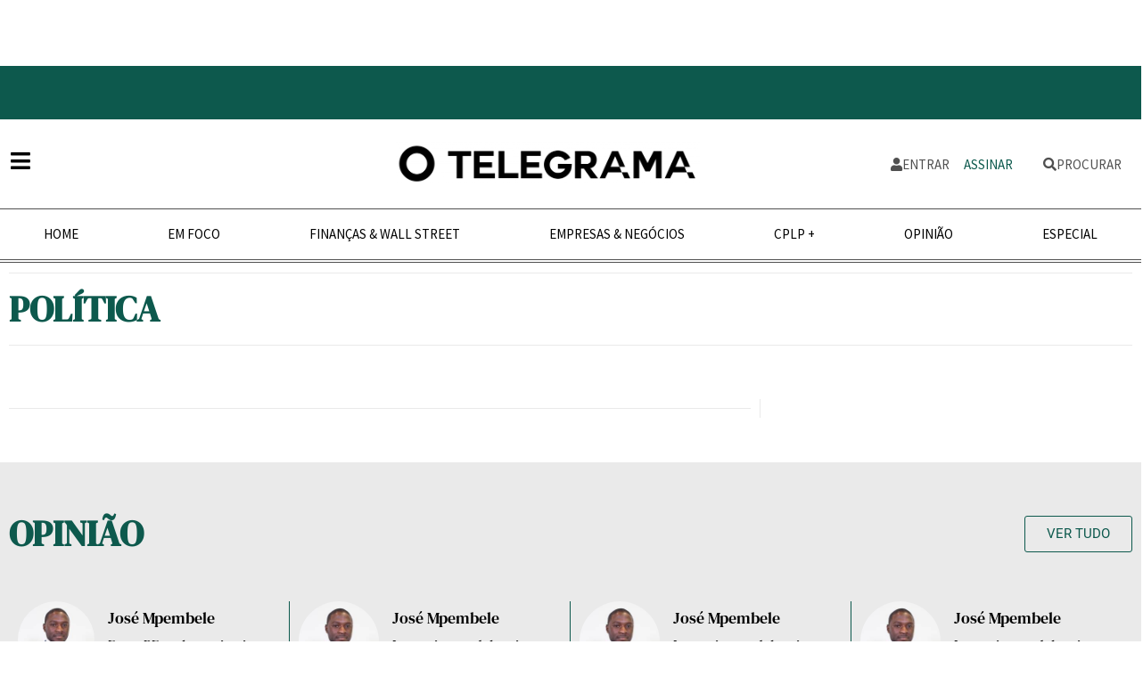

--- FILE ---
content_type: text/html; charset=UTF-8
request_url: https://www.otelegrama.ao/tag/na/
body_size: 44941
content:
<!doctype html>
<html lang=pt-PT>
<head>
<meta charset=UTF-8>
<meta name=viewport content="width=device-width, initial-scale=1">
<link rel=profile href="https://gmpg.org/xfn/11">
<title>Na &#8211; O Telegrama</title>
<style>#wpadminbar #wp-admin-bar-wccp_free_top_button .ab-icon:before{content:"\f160";color:#02ca02;top:3px}#wpadminbar #wp-admin-bar-wccp_free_top_button .ab-icon{transform:rotate(45deg)}</style>
<meta name=robots content="index, follow, max-snippet:-1, max-image-preview:large, max-video-preview:-1">
<link rel=canonical href="https://www.otelegrama.ao/tag/na/">
<meta property=og:url content="https://www.otelegrama.ao/tag/na/">
<meta property=og:site_name content="O Telegrama">
<meta property=og:locale content=pt_PT>
<meta property=og:type content=object>
<meta property=og:title content="Na - O Telegrama">
<meta property=fb:pages content="">
<meta property=fb:admins content="">
<meta property=fb:app_id content="">
<meta name=twitter:card content=summary>
<meta name=twitter:title content="Na - O Telegrama">
<link rel=dns-prefetch href='//cdn.socket.io'/>
<link rel=alternate type="application/rss+xml" title="O Telegrama &raquo; Feed" href="https://www.otelegrama.ao/feed/"/>
<link rel=alternate type="application/rss+xml" title="O Telegrama &raquo; Feed de comentários" href="https://www.otelegrama.ao/comments/feed/"/>
<link rel=alternate type="application/rss+xml" title="Feed de etiquetas O Telegrama &raquo; Na" href="https://www.otelegrama.ao/tag/na/feed/"/>
<style id=wp-img-auto-sizes-contain-inline-css>img:is([sizes=auto i],[sizes^="auto," i]){contain-intrinsic-size:3000px 1500px}</style>
<link rel=stylesheet id=dce-animations-css href='https://www.otelegrama.ao/wp-content/plugins/dynamic-content-for-elementor/assets/css/animations.css?ver=3.3.10' media=all />
<link rel=stylesheet id=wc-price-based-country-frontend-css href='https://www.otelegrama.ao/wp-content/plugins/woocommerce-product-price-based-on-countries/assets/css/frontend.min.css?ver=4.1.0' media=all />
<style id=wp-emoji-styles-inline-css>img.wp-smiley,img.emoji{display:inline!important;border:none!important;box-shadow:none!important;height:1em!important;width:1em!important;margin:0 .07em!important;vertical-align:-.1em!important;background:none!important;padding:0!important}</style>
<link rel=stylesheet id=wp-block-library-css href='https://www.otelegrama.ao/wp-includes/css/dist/block-library/style.min.css?ver=6.9' media=all />
<style id=pms-content-restriction-start-style-inline-css></style>
<style id=pms-content-restriction-end-style-inline-css></style>
<style id=pms-account-style-inline-css></style>
<style id=pms-login-style-inline-css></style>
<style id=pms-recover-password-style-inline-css></style>
<style id=pms-register-style-inline-css></style>
<style id=global-styles-inline-css>:root{--wp--preset--aspect-ratio--square:1;--wp--preset--aspect-ratio--4-3: 4/3;--wp--preset--aspect-ratio--3-4: 3/4;--wp--preset--aspect-ratio--3-2: 3/2;--wp--preset--aspect-ratio--2-3: 2/3;--wp--preset--aspect-ratio--16-9: 16/9;--wp--preset--aspect-ratio--9-16: 9/16;--wp--preset--color--black:#000;--wp--preset--color--cyan-bluish-gray:#abb8c3;--wp--preset--color--white:#fff;--wp--preset--color--pale-pink:#f78da7;--wp--preset--color--vivid-red:#cf2e2e;--wp--preset--color--luminous-vivid-orange:#ff6900;--wp--preset--color--luminous-vivid-amber:#fcb900;--wp--preset--color--light-green-cyan:#7bdcb5;--wp--preset--color--vivid-green-cyan:#00d084;--wp--preset--color--pale-cyan-blue:#8ed1fc;--wp--preset--color--vivid-cyan-blue:#0693e3;--wp--preset--color--vivid-purple:#9b51e0;--wp--preset--gradient--vivid-cyan-blue-to-vivid-purple:linear-gradient(135deg,#0693e3 0%,#9b51e0 100%);--wp--preset--gradient--light-green-cyan-to-vivid-green-cyan:linear-gradient(135deg,#7adcb4 0%,#00d082 100%);--wp--preset--gradient--luminous-vivid-amber-to-luminous-vivid-orange:linear-gradient(135deg,#fcb900 0%,#ff6900 100%);--wp--preset--gradient--luminous-vivid-orange-to-vivid-red:linear-gradient(135deg,#ff6900 0%,#cf2e2e 100%);--wp--preset--gradient--very-light-gray-to-cyan-bluish-gray:linear-gradient(135deg,#eee 0%,#a9b8c3 100%);--wp--preset--gradient--cool-to-warm-spectrum:linear-gradient(135deg,#4aeadc 0%,#9778d1 20%,#cf2aba 40%,#ee2c82 60%,#fb6962 80%,#fef84c 100%);--wp--preset--gradient--blush-light-purple:linear-gradient(135deg,#ffceec 0%,#9896f0 100%);--wp--preset--gradient--blush-bordeaux:linear-gradient(135deg,#fecda5 0%,#fe2d2d 50%,#6b003e 100%);--wp--preset--gradient--luminous-dusk:linear-gradient(135deg,#ffcb70 0%,#c751c0 50%,#4158d0 100%);--wp--preset--gradient--pale-ocean:linear-gradient(135deg,#fff5cb 0%,#b6e3d4 50%,#33a7b5 100%);--wp--preset--gradient--electric-grass:linear-gradient(135deg,#caf880 0%,#71ce7e 100%);--wp--preset--gradient--midnight:linear-gradient(135deg,#020381 0%,#2874fc 100%);--wp--preset--font-size--small:13px;--wp--preset--font-size--medium:20px;--wp--preset--font-size--large:36px;--wp--preset--font-size--x-large:42px;--wp--preset--spacing--20:.44rem;--wp--preset--spacing--30:.67rem;--wp--preset--spacing--40:1rem;--wp--preset--spacing--50:1.5rem;--wp--preset--spacing--60:2.25rem;--wp--preset--spacing--70:3.38rem;--wp--preset--spacing--80:5.06rem;--wp--preset--shadow--natural:6px 6px 9px rgba(0,0,0,.2);--wp--preset--shadow--deep:12px 12px 50px rgba(0,0,0,.4);--wp--preset--shadow--sharp:6px 6px 0 rgba(0,0,0,.2);--wp--preset--shadow--outlined:6px 6px 0 -3px #fff , 6px 6px #000;--wp--preset--shadow--crisp:6px 6px 0 #000}:root{--wp--style--global--content-size:800px;--wp--style--global--wide-size:1200px}:where(body) {margin:0}.wp-site-blocks>.alignleft{float:left;margin-right:2em}.wp-site-blocks>.alignright{float:right;margin-left:2em}.wp-site-blocks>.aligncenter{justify-content:center;margin-left:auto;margin-right:auto}:where(.wp-site-blocks) > * {margin-block-start:24px;margin-block-end:0}:where(.wp-site-blocks) > :first-child {margin-block-start:0}:where(.wp-site-blocks) > :last-child {margin-block-end:0}:root{--wp--style--block-gap:24px}:root :where(.is-layout-flow) > :first-child{margin-block-start:0}:root :where(.is-layout-flow) > :last-child{margin-block-end:0}:root :where(.is-layout-flow) > *{margin-block-start:24px;margin-block-end:0}:root :where(.is-layout-constrained) > :first-child{margin-block-start:0}:root :where(.is-layout-constrained) > :last-child{margin-block-end:0}:root :where(.is-layout-constrained) > *{margin-block-start:24px;margin-block-end:0}:root :where(.is-layout-flex){gap:24px}:root :where(.is-layout-grid){gap:24px}.is-layout-flow>.alignleft{float:left;margin-inline-start:0;margin-inline-end:2em}.is-layout-flow>.alignright{float:right;margin-inline-start:2em;margin-inline-end:0}.is-layout-flow>.aligncenter{margin-left:auto!important;margin-right:auto!important}.is-layout-constrained>.alignleft{float:left;margin-inline-start:0;margin-inline-end:2em}.is-layout-constrained>.alignright{float:right;margin-inline-start:2em;margin-inline-end:0}.is-layout-constrained>.aligncenter{margin-left:auto!important;margin-right:auto!important}.is-layout-constrained > :where(:not(.alignleft):not(.alignright):not(.alignfull)){max-width:var(--wp--style--global--content-size);margin-left:auto!important;margin-right:auto!important}.is-layout-constrained>.alignwide{max-width:var(--wp--style--global--wide-size)}body .is-layout-flex{display:flex}.is-layout-flex{flex-wrap:wrap;align-items:center}.is-layout-flex > :is(*, div){margin:0}body .is-layout-grid{display:grid}.is-layout-grid > :is(*, div){margin:0}body{padding-top:0;padding-right:0;padding-bottom:0;padding-left:0}a:where(:not(.wp-element-button)){text-decoration:underline}:root :where(.wp-element-button, .wp-block-button__link){background-color:#32373c;border-width:0;color:#fff;font-family:inherit;font-size:inherit;font-style:inherit;font-weight:inherit;letter-spacing:inherit;line-height:inherit;padding-top: calc(0.667em + 2px);padding-right: calc(1.333em + 2px);padding-bottom: calc(0.667em + 2px);padding-left: calc(1.333em + 2px);text-decoration:none;text-transform:inherit}.has-black-color{color:var(--wp--preset--color--black)!important}.has-cyan-bluish-gray-color{color:var(--wp--preset--color--cyan-bluish-gray)!important}.has-white-color{color:var(--wp--preset--color--white)!important}.has-pale-pink-color{color:var(--wp--preset--color--pale-pink)!important}.has-vivid-red-color{color:var(--wp--preset--color--vivid-red)!important}.has-luminous-vivid-orange-color{color:var(--wp--preset--color--luminous-vivid-orange)!important}.has-luminous-vivid-amber-color{color:var(--wp--preset--color--luminous-vivid-amber)!important}.has-light-green-cyan-color{color:var(--wp--preset--color--light-green-cyan)!important}.has-vivid-green-cyan-color{color:var(--wp--preset--color--vivid-green-cyan)!important}.has-pale-cyan-blue-color{color:var(--wp--preset--color--pale-cyan-blue)!important}.has-vivid-cyan-blue-color{color:var(--wp--preset--color--vivid-cyan-blue)!important}.has-vivid-purple-color{color:var(--wp--preset--color--vivid-purple)!important}.has-black-background-color{background-color:var(--wp--preset--color--black)!important}.has-cyan-bluish-gray-background-color{background-color:var(--wp--preset--color--cyan-bluish-gray)!important}.has-white-background-color{background-color:var(--wp--preset--color--white)!important}.has-pale-pink-background-color{background-color:var(--wp--preset--color--pale-pink)!important}.has-vivid-red-background-color{background-color:var(--wp--preset--color--vivid-red)!important}.has-luminous-vivid-orange-background-color{background-color:var(--wp--preset--color--luminous-vivid-orange)!important}.has-luminous-vivid-amber-background-color{background-color:var(--wp--preset--color--luminous-vivid-amber)!important}.has-light-green-cyan-background-color{background-color:var(--wp--preset--color--light-green-cyan)!important}.has-vivid-green-cyan-background-color{background-color:var(--wp--preset--color--vivid-green-cyan)!important}.has-pale-cyan-blue-background-color{background-color:var(--wp--preset--color--pale-cyan-blue)!important}.has-vivid-cyan-blue-background-color{background-color:var(--wp--preset--color--vivid-cyan-blue)!important}.has-vivid-purple-background-color{background-color:var(--wp--preset--color--vivid-purple)!important}.has-black-border-color{border-color:var(--wp--preset--color--black)!important}.has-cyan-bluish-gray-border-color{border-color:var(--wp--preset--color--cyan-bluish-gray)!important}.has-white-border-color{border-color:var(--wp--preset--color--white)!important}.has-pale-pink-border-color{border-color:var(--wp--preset--color--pale-pink)!important}.has-vivid-red-border-color{border-color:var(--wp--preset--color--vivid-red)!important}.has-luminous-vivid-orange-border-color{border-color:var(--wp--preset--color--luminous-vivid-orange)!important}.has-luminous-vivid-amber-border-color{border-color:var(--wp--preset--color--luminous-vivid-amber)!important}.has-light-green-cyan-border-color{border-color:var(--wp--preset--color--light-green-cyan)!important}.has-vivid-green-cyan-border-color{border-color:var(--wp--preset--color--vivid-green-cyan)!important}.has-pale-cyan-blue-border-color{border-color:var(--wp--preset--color--pale-cyan-blue)!important}.has-vivid-cyan-blue-border-color{border-color:var(--wp--preset--color--vivid-cyan-blue)!important}.has-vivid-purple-border-color{border-color:var(--wp--preset--color--vivid-purple)!important}.has-vivid-cyan-blue-to-vivid-purple-gradient-background{background:var(--wp--preset--gradient--vivid-cyan-blue-to-vivid-purple)!important}.has-light-green-cyan-to-vivid-green-cyan-gradient-background{background:var(--wp--preset--gradient--light-green-cyan-to-vivid-green-cyan)!important}.has-luminous-vivid-amber-to-luminous-vivid-orange-gradient-background{background:var(--wp--preset--gradient--luminous-vivid-amber-to-luminous-vivid-orange)!important}.has-luminous-vivid-orange-to-vivid-red-gradient-background{background:var(--wp--preset--gradient--luminous-vivid-orange-to-vivid-red)!important}.has-very-light-gray-to-cyan-bluish-gray-gradient-background{background:var(--wp--preset--gradient--very-light-gray-to-cyan-bluish-gray)!important}.has-cool-to-warm-spectrum-gradient-background{background:var(--wp--preset--gradient--cool-to-warm-spectrum)!important}.has-blush-light-purple-gradient-background{background:var(--wp--preset--gradient--blush-light-purple)!important}.has-blush-bordeaux-gradient-background{background:var(--wp--preset--gradient--blush-bordeaux)!important}.has-luminous-dusk-gradient-background{background:var(--wp--preset--gradient--luminous-dusk)!important}.has-pale-ocean-gradient-background{background:var(--wp--preset--gradient--pale-ocean)!important}.has-electric-grass-gradient-background{background:var(--wp--preset--gradient--electric-grass)!important}.has-midnight-gradient-background{background:var(--wp--preset--gradient--midnight)!important}.has-small-font-size{font-size:var(--wp--preset--font-size--small)!important}.has-medium-font-size{font-size:var(--wp--preset--font-size--medium)!important}.has-large-font-size{font-size:var(--wp--preset--font-size--large)!important}.has-x-large-font-size{font-size:var(--wp--preset--font-size--x-large)!important}:root :where(.wp-block-pullquote){font-size:1.5em;line-height:1.6}</style>
<link rel=stylesheet id=index-css href='https://www.otelegrama.ao/wp-content/plugins/PAY4ALL_WORDPRESS_v_4.0.4/assets/css/index.css?ver=6.9' media=all />
<link rel=stylesheet id=wpa-css-css href='https://www.otelegrama.ao/wp-content/plugins/honeypot/includes/css/wpa.css?ver=2.3.04' media=all />
<link rel=stylesheet id=dashicons-css href='https://www.otelegrama.ao/wp-includes/css/dashicons.min.css?ver=6.9' media=all />
<link rel=stylesheet id=wp-jquery-ui-dialog-css href='https://www.otelegrama.ao/wp-includes/css/jquery-ui-dialog.min.css?ver=6.9' media=all />
<style id=wpxpo-global-style-inline-css>:root{--preset-color1:#037fff;--preset-color2:#026fe0;--preset-color3:#071323;--preset-color4:#132133;--preset-color5:#34495e;--preset-color6:#787676;--preset-color7:#f0f2f3;--preset-color8:#f8f9fa;--preset-color9:#fff}{}</style>
<style id=ultp-preset-colors-style-inline-css>:root{--postx_preset_base_1_color:#f4f4ff;--postx_preset_base_2_color:#dddff8;--postx_preset_base_3_color:#b4b4d6;--postx_preset_primary_color:#3323f0;--postx_preset_secondary_color:#4a5fff;--postx_preset_tertiary_color:#fff;--postx_preset_contrast_3_color:#545472;--postx_preset_contrast_2_color:#262657;--postx_preset_contrast_1_color:#10102e;--postx_preset_over_primary_color:#fff}</style>
<style id=ultp-preset-gradient-style-inline-css>:root{--postx_preset_primary_to_secondary_to_right_gradient:linear-gradient(90deg,var(--postx_preset_Primary_color) 0%,var(--postx_preset_Secondary_color) 100%);--postx_preset_primary_to_secondary_to_bottom_gradient:linear-gradient(180deg,var(--postx_preset_Primary_color) 0%,var(--postx_preset_Secondary_color) 100%);--postx_preset_secondary_to_primary_to_right_gradient:linear-gradient(90deg,var(--postx_preset_Secondary_color) 0%,var(--postx_preset_Primary_color) 100%);--postx_preset_secondary_to_primary_to_bottom_gradient:linear-gradient(180deg,var(--postx_preset_Secondary_color) 0%,var(--postx_preset_Primary_color) 100%);--postx_preset_cold_evening_gradient:linear-gradient(0deg,#0c3483 0%,#a2b6df 100%,#6b8cce 100%,#a2b6df 100%);--postx_preset_purple_division_gradient:linear-gradient(0deg,#7028e4 0%,#e5b2ca 100%);--postx_preset_over_sun_gradient:linear-gradient(60deg,#abecd6 0%,#fbed96 100%);--postx_preset_morning_salad_gradient:linear-gradient(-255deg,#b7f8db 0%,#50a7c2 100%);--postx_preset_fabled_sunset_gradient:linear-gradient(-270deg,#231557 0%,#44107a 29%,#ff1361 67%,#fff800 100%)}</style>
<style id=ultp-preset-typo-style-inline-css>:root{--postx_preset_heading_typo_font_family:Helvetica;--postx_preset_heading_typo_font_family_type:sans-serif;--postx_preset_heading_typo_font_weight:600;--postx_preset_heading_typo_text_transform:capitalize;--postx_preset_body_and_others_typo_font_family:Helvetica;--postx_preset_body_and_others_typo_font_family_type:sans-serif;--postx_preset_body_and_others_typo_font_weight:400;--postx_preset_body_and_others_typo_text_transform:lowercase;--postx_preset_body_typo_font_size_lg:16px;--postx_preset_paragraph_1_typo_font_size_lg:12px;--postx_preset_paragraph_2_typo_font_size_lg:12px;--postx_preset_paragraph_3_typo_font_size_lg:12px;--postx_preset_heading_h1_typo_font_size_lg:42px;--postx_preset_heading_h2_typo_font_size_lg:36px;--postx_preset_heading_h3_typo_font_size_lg:30px;--postx_preset_heading_h4_typo_font_size_lg:24px;--postx_preset_heading_h5_typo_font_size_lg:20px;--postx_preset_heading_h6_typo_font_size_lg:16px}</style>
<link rel=stylesheet id=woocommerce-layout-css href='https://www.otelegrama.ao/wp-content/plugins/woocommerce/assets/css/woocommerce-layout.css?ver=10.4.3' media=all />
<link rel=stylesheet id=woocommerce-smallscreen-css href='https://www.otelegrama.ao/wp-content/plugins/woocommerce/assets/css/woocommerce-smallscreen.css?ver=10.4.3' media='only screen and (max-width: 768px)'/>
<link rel=stylesheet id=woocommerce-general-css href='https://www.otelegrama.ao/wp-content/plugins/woocommerce/assets/css/woocommerce.css?ver=10.4.3' media=all />
<style id=woocommerce-inline-inline-css>.woocommerce form .form-row .required{visibility:visible}</style>
<link rel=stylesheet id=cmplz-general-css href='https://www.otelegrama.ao/wp-content/plugins/complianz-gdpr/assets/css/cookieblocker.min.css?ver=1765806216' media=all />
<link rel=stylesheet id=hello-elementor-css href='https://www.otelegrama.ao/wp-content/themes/hello-elementor/assets/css/reset.css?ver=3.4.6' media=all />
<link rel=stylesheet id=hello-elementor-theme-style-css href='https://www.otelegrama.ao/wp-content/themes/hello-elementor/assets/css/theme.css?ver=3.4.6' media=all />
<link rel=stylesheet id=hello-elementor-header-footer-css href='https://www.otelegrama.ao/wp-content/themes/hello-elementor/assets/css/header-footer.css?ver=3.4.6' media=all />
<link rel=stylesheet id=elementor-frontend-css href='https://www.otelegrama.ao/wp-content/uploads/elementor/css/custom-frontend.min.css?ver=1769032449' media=all />
<link rel=stylesheet id=elementor-post-7-css href='https://www.otelegrama.ao/wp-content/uploads/elementor/css/post-7.css?ver=1769032450' media=all />
<link rel=stylesheet id=widget-image-css href='https://www.otelegrama.ao/wp-content/plugins/elementor/assets/css/widget-image.min.css?ver=3.33.4' media=all />
<link rel=stylesheet id=widget-nav-menu-css href='https://www.otelegrama.ao/wp-content/uploads/elementor/css/custom-pro-widget-nav-menu.min.css?ver=1769032449' media=all />
<link rel=stylesheet id=widget-heading-css href='https://www.otelegrama.ao/wp-content/plugins/elementor/assets/css/widget-heading.min.css?ver=3.33.4' media=all />
<link rel=stylesheet id=widget-icon-list-css href='https://www.otelegrama.ao/wp-content/uploads/elementor/css/custom-widget-icon-list.min.css?ver=1769032449' media=all />
<link rel=stylesheet id=widget-loop-common-css href='https://www.otelegrama.ao/wp-content/plugins/elementor-pro/assets/css/widget-loop-common.min.css?ver=3.33.2' media=all />
<link rel=stylesheet id=widget-loop-grid-css href='https://www.otelegrama.ao/wp-content/uploads/elementor/css/custom-pro-widget-loop-grid.min.css?ver=1769032449' media=all />
<link rel=stylesheet id=widget-divider-css href='https://www.otelegrama.ao/wp-content/plugins/elementor/assets/css/widget-divider.min.css?ver=3.33.4' media=all />
<link rel=stylesheet id=widget-image-box-css href='https://www.otelegrama.ao/wp-content/uploads/elementor/css/custom-widget-image-box.min.css?ver=1769032449' media=all />
<link rel=stylesheet id=widget-posts-css href='https://www.otelegrama.ao/wp-content/plugins/elementor-pro/assets/css/widget-posts.min.css?ver=3.33.2' media=all />
<link rel=stylesheet id=eael-general-css href='https://www.otelegrama.ao/wp-content/plugins/essential-addons-for-elementor-lite/assets/front-end/css/view/general.min.css?ver=6.5.4' media=all />
<link rel=stylesheet id=eael-12571-css href='https://www.otelegrama.ao/wp-content/uploads/essential-addons-elementor/eael-12571.css?ver=6.9' media=all />
<link rel=stylesheet id=e-popup-css href='https://www.otelegrama.ao/wp-content/plugins/elementor-pro/assets/css/conditionals/popup.min.css?ver=3.33.2' media=all />
<link rel=stylesheet id=widget-search-form-css href='https://www.otelegrama.ao/wp-content/plugins/elementor-pro/assets/css/widget-search-form.min.css?ver=3.33.2' media=all />
<link rel=stylesheet id=elementor-icons-shared-0-css href='https://www.otelegrama.ao/wp-content/plugins/elementor/assets/lib/font-awesome/css/fontawesome.min.css?ver=5.15.3' media=all />
<link rel=stylesheet id=elementor-icons-fa-solid-css href='https://www.otelegrama.ao/wp-content/plugins/elementor/assets/lib/font-awesome/css/solid.min.css?ver=5.15.3' media=all />
<link rel=stylesheet id=e-animation-fadeInDown-css href='https://www.otelegrama.ao/wp-content/plugins/elementor/assets/lib/animations/styles/fadeInDown.min.css?ver=3.33.4' media=all />
<link rel=stylesheet id=elementor-icons-css href='https://www.otelegrama.ao/wp-content/plugins/elementor/assets/lib/eicons/css/elementor-icons.min.css?ver=5.44.0' media=all />
<style id=elementor-icons-inline-css>.elementor-add-new-section .elementor-add-templately-promo-button{background-color:#5d4fff!important;background-image:url(https://www.otelegrama.ao/wp-content/plugins/essential-addons-for-elementor-lite/assets/admin/images/templately/logo-icon.svg);background-repeat:no-repeat;background-position:center center;position:relative}.elementor-add-new-section .elementor-add-templately-promo-button>i{height:12px}body .elementor-add-new-section .elementor-add-section-area-button{margin-left:0}.elementor-add-new-section .elementor-add-templately-promo-button{background-color:#5d4fff!important;background-image:url(https://www.otelegrama.ao/wp-content/plugins/essential-addons-for-elementor-lite/assets/admin/images/templately/logo-icon.svg);background-repeat:no-repeat;background-position:center center;position:relative}.elementor-add-new-section .elementor-add-templately-promo-button>i{height:12px}body .elementor-add-new-section .elementor-add-section-area-button{margin-left:0}</style>
<link rel=stylesheet id=ultp-style-css href='https://www.otelegrama.ao/wp-content/plugins/ultimate-post/assets/css/style.min.css?ver=824' media=all />
<link rel=stylesheet id=elementor-post-85-css href='https://www.otelegrama.ao/wp-content/uploads/elementor/css/post-85.css?ver=1769032451' media=all />
<link rel=stylesheet id=elementor-post-9067-css href='https://www.otelegrama.ao/wp-content/uploads/elementor/css/post-9067.css?ver=1769032451' media=all />
<link rel=stylesheet id=elementor-post-320-css href='https://www.otelegrama.ao/wp-content/uploads/elementor/css/post-320.css?ver=1769032731' media=all />
<link rel=stylesheet id=elementor-post-12571-css href='https://www.otelegrama.ao/wp-content/uploads/elementor/css/post-12571.css?ver=1769032452' media=all />
<link rel=stylesheet id=elementor-post-408-css href='https://www.otelegrama.ao/wp-content/uploads/elementor/css/post-408.css?ver=1769032452' media=all />
<link rel=stylesheet id=elementor-gf-local-dmserifdisplay-css href='https://www.otelegrama.ao/wp-content/uploads/elementor/google-fonts/css/dmserifdisplay.css?ver=1742524900' media=all />
<link rel=stylesheet id=elementor-gf-local-dmseriftext-css href='https://www.otelegrama.ao/wp-content/uploads/elementor/google-fonts/css/dmseriftext.css?ver=1742524901' media=all />
<link rel=stylesheet id=elementor-gf-local-roboto-css href='https://www.otelegrama.ao/wp-content/uploads/elementor/google-fonts/css/roboto.css?ver=1742524910' media=all />
<link rel=stylesheet id=elementor-gf-local-sourcesanspro-css href='https://www.otelegrama.ao/wp-content/uploads/elementor/google-fonts/css/sourcesanspro.css?ver=1742524914' media=all />
<link rel=stylesheet id=elementor-icons-fa-regular-css href='https://www.otelegrama.ao/wp-content/plugins/elementor/assets/lib/font-awesome/css/regular.min.css?ver=5.15.3' media=all />
<link rel=stylesheet id=elementor-icons-fa-brands-css href='https://www.otelegrama.ao/wp-content/plugins/elementor/assets/lib/font-awesome/css/brands.min.css?ver=5.15.3' media=all />
<script src="https://www.otelegrama.ao/wp-includes/js/jquery/jquery.min.js?ver=3.7.1" id=jquery-core-js type="17586218215137981fa4b7ed-text/javascript"></script>
<script src="https://www.otelegrama.ao/wp-includes/js/jquery/jquery-migrate.min.js?ver=3.4.1" id=jquery-migrate-js type="17586218215137981fa4b7ed-text/javascript"></script>
<script src="https://www.otelegrama.ao/wp-content/plugins/flowpaper-lite-pdf-flipbook/assets/lity/lity.min.js" id=lity-js-js type="17586218215137981fa4b7ed-text/javascript"></script>
<script src="https://www.otelegrama.ao/wp-content/plugins/woocommerce/assets/js/jquery-blockui/jquery.blockUI.min.js?ver=2.7.0-wc.10.4.3" id=wc-jquery-blockui-js defer data-wp-strategy=defer type="17586218215137981fa4b7ed-text/javascript"></script>
<script src="https://www.otelegrama.ao/wp-content/plugins/woocommerce/assets/js/js-cookie/js.cookie.min.js?ver=2.1.4-wc.10.4.3" id=wc-js-cookie-js defer data-wp-strategy=defer type="17586218215137981fa4b7ed-text/javascript"></script>
<script id=woocommerce-js-extra type="17586218215137981fa4b7ed-text/javascript">var woocommerce_params={"ajax_url":"/wp-admin/admin-ajax.php","wc_ajax_url":"/?wc-ajax=%%endpoint%%","i18n_password_show":"Show password","i18n_password_hide":"Hide password"};</script>
<script src="https://www.otelegrama.ao/wp-content/plugins/woocommerce/assets/js/frontend/woocommerce.min.js?ver=10.4.3" id=woocommerce-js defer data-wp-strategy=defer type="17586218215137981fa4b7ed-text/javascript"></script>
<link rel="https://api.w.org/" href="https://www.otelegrama.ao/wp-json/"/><link rel=alternate title=JSON type="application/json" href="https://www.otelegrama.ao/wp-json/wp/v2/tags/575"/><link rel=EditURI type="application/rsd+xml" title=RSD href="https://www.otelegrama.ao/xmlrpc.php?rsd"/>
<!-- This site is using AdRotate v5.17.1 to display their advertisements - https://ajdg.solutions/ -->
<!-- AdRotate CSS -->
<style type="text/css" media=screen>.g{margin:0;padding:0;overflow:hidden;line-height:1;zoom:1}.g img{height:auto}.g-col{position:relative;float:left}.g-col:first-child{margin-left:0}.g-col:last-child{margin-right:0}.g-1{margin:0;width:100%;max-width:800px;height:100%;max-height:600px}.g-2{margin:0;width:100%;max-width:2000px;height:100%;max-height:400px}.g-4{margin:0;width:100%;max-width:2000px;height:100%;max-height:400px}@media only screen and (max-width:480px){.g-col,.g-dyn,.g-single{width:100%;margin-left:0;margin-right:0}}</style>
<!-- /AdRotate CSS -->
<script id=wpcp_disable_selection type="17586218215137981fa4b7ed-text/javascript">
var image_save_msg='You are not allowed to save images!';
	var no_menu_msg='Context Menu disabled!';
	var smessage = "Conte&uacute;do protegido!!";

function disableEnterKey(e)
{
	var elemtype = e.target.tagName;
	
	elemtype = elemtype.toUpperCase();
	
	if (elemtype == "TEXT" || elemtype == "TEXTAREA" || elemtype == "INPUT" || elemtype == "PASSWORD" || elemtype == "SELECT" || elemtype == "OPTION" || elemtype == "EMBED")
	{
		elemtype = 'TEXT';
	}
	
	if (e.ctrlKey){
     var key;
     if(window.event)
          key = window.event.keyCode;     //IE
     else
          key = e.which;     //firefox (97)
    //if (key != 17) alert(key);
     if (elemtype!= 'TEXT' && (key == 97 || key == 65 || key == 67 || key == 99 || key == 88 || key == 120 || key == 26 || key == 85  || key == 86 || key == 83 || key == 43 || key == 73))
     {
		if(wccp_free_iscontenteditable(e)) return true;
		show_wpcp_message('You are not allowed to copy content or view source');
		return false;
     }else
     	return true;
     }
}


/*For contenteditable tags*/
function wccp_free_iscontenteditable(e)
{
	var e = e || window.event; // also there is no e.target property in IE. instead IE uses window.event.srcElement
  	
	var target = e.target || e.srcElement;

	var elemtype = e.target.nodeName;
	
	elemtype = elemtype.toUpperCase();
	
	var iscontenteditable = "false";
		
	if(typeof target.getAttribute!="undefined" ) iscontenteditable = target.getAttribute("contenteditable"); // Return true or false as string
	
	var iscontenteditable2 = false;
	
	if(typeof target.isContentEditable!="undefined" ) iscontenteditable2 = target.isContentEditable; // Return true or false as boolean

	if(target.parentElement.isContentEditable) iscontenteditable2 = true;
	
	if (iscontenteditable == "true" || iscontenteditable2 == true)
	{
		if(typeof target.style!="undefined" ) target.style.cursor = "text";
		
		return true;
	}
}

////////////////////////////////////
function disable_copy(e)
{	
	var e = e || window.event; // also there is no e.target property in IE. instead IE uses window.event.srcElement
	
	var elemtype = e.target.tagName;
	
	elemtype = elemtype.toUpperCase();
	
	if (elemtype == "TEXT" || elemtype == "TEXTAREA" || elemtype == "INPUT" || elemtype == "PASSWORD" || elemtype == "SELECT" || elemtype == "OPTION" || elemtype == "EMBED")
	{
		elemtype = 'TEXT';
	}
	
	if(wccp_free_iscontenteditable(e)) return true;
	
	var isSafari = /Safari/.test(navigator.userAgent) && /Apple Computer/.test(navigator.vendor);
	
	var checker_IMG = '';
	if (elemtype == "IMG" && checker_IMG == 'checked' && e.detail >= 2) {show_wpcp_message(alertMsg_IMG);return false;}
	if (elemtype != "TEXT")
	{
		if (smessage !== "" && e.detail == 2)
			show_wpcp_message(smessage);
		
		if (isSafari)
			return true;
		else
			return false;
	}	
}

//////////////////////////////////////////
function disable_copy_ie()
{
	var e = e || window.event;
	var elemtype = window.event.srcElement.nodeName;
	elemtype = elemtype.toUpperCase();
	if(wccp_free_iscontenteditable(e)) return true;
	if (elemtype == "IMG") {show_wpcp_message(alertMsg_IMG);return false;}
	if (elemtype != "TEXT" && elemtype != "TEXTAREA" && elemtype != "INPUT" && elemtype != "PASSWORD" && elemtype != "SELECT" && elemtype != "OPTION" && elemtype != "EMBED")
	{
		return false;
	}
}	
function reEnable()
{
	return true;
}
document.onkeydown = disableEnterKey;
document.onselectstart = disable_copy_ie;
if(navigator.userAgent.indexOf('MSIE')==-1)
{
	document.onmousedown = disable_copy;
	document.onclick = reEnable;
}
function disableSelection(target)
{
    //For IE This code will work
    if (typeof target.onselectstart!="undefined")
    target.onselectstart = disable_copy_ie;
    
    //For Firefox This code will work
    else if (typeof target.style.MozUserSelect!="undefined")
    {target.style.MozUserSelect="none";}
    
    //All other  (ie: Opera) This code will work
    else
    target.onmousedown=function(){return false}
    target.style.cursor = "default";
}
//Calling the JS function directly just after body load
window.onload = function(){disableSelection(document.body);};

//////////////////special for safari Start////////////////
var onlongtouch;
var timer;
var touchduration = 1000; //length of time we want the user to touch before we do something

var elemtype = "";
function touchstart(e) {
	var e = e || window.event;
  // also there is no e.target property in IE.
  // instead IE uses window.event.srcElement
  	var target = e.target || e.srcElement;
	
	elemtype = window.event.srcElement.nodeName;
	
	elemtype = elemtype.toUpperCase();
	
	if(!wccp_pro_is_passive()) e.preventDefault();
	if (!timer) {
		timer = setTimeout(onlongtouch, touchduration);
	}
}

function touchend() {
    //stops short touches from firing the event
    if (timer) {
        clearTimeout(timer);
        timer = null;
    }
	onlongtouch();
}

onlongtouch = function(e) { //this will clear the current selection if anything selected
	
	if (elemtype != "TEXT" && elemtype != "TEXTAREA" && elemtype != "INPUT" && elemtype != "PASSWORD" && elemtype != "SELECT" && elemtype != "EMBED" && elemtype != "OPTION")	
	{
		if (window.getSelection) {
			if (window.getSelection().empty) {  // Chrome
			window.getSelection().empty();
			} else if (window.getSelection().removeAllRanges) {  // Firefox
			window.getSelection().removeAllRanges();
			}
		} else if (document.selection) {  // IE?
			document.selection.empty();
		}
		return false;
	}
};

document.addEventListener("DOMContentLoaded", function(event) { 
    window.addEventListener("touchstart", touchstart, false);
    window.addEventListener("touchend", touchend, false);
});

function wccp_pro_is_passive() {

  var cold = false,
  hike = function() {};

  try {
	  const object1 = {};
  var aid = Object.defineProperty(object1, 'passive', {
  get() {cold = true}
  });
  window.addEventListener('test', hike, aid);
  window.removeEventListener('test', hike, aid);
  } catch (e) {}

  return cold;
}
/*special for safari End*/
</script>
<script id=wpcp_disable_Right_Click type="17586218215137981fa4b7ed-text/javascript">document.ondragstart=function(){return false;}
function nocontext(e){return false;}document.oncontextmenu=nocontext;</script>
<style>.unselectable{-moz-user-select:none;-webkit-user-select:none;cursor:default}html{-webkit-touch-callout:none;-webkit-user-select:none;-khtml-user-select:none;-moz-user-select:none;-ms-user-select:none;user-select:none;-webkit-tap-highlight-color:rgba(0,0,0,0)}</style>
<script id=wpcp_css_disable_selection type="17586218215137981fa4b7ed-text/javascript">var e=document.getElementsByTagName('body')[0];if(e){e.setAttribute('unselectable',"on");}</script>
<noscript><style>.woocommerce-product-gallery{opacity:1!important}</style></noscript>
<meta name=generator content="Elementor 3.33.4; features: additional_custom_breakpoints; settings: css_print_method-external, google_font-enabled, font_display-auto">
<!-- Google tag (gtag.js) -->
<script async src="https://www.googletagmanager.com/gtag/js?id=G-DB4KRYE7V3" type="17586218215137981fa4b7ed-text/javascript"></script>
<script type="17586218215137981fa4b7ed-text/javascript">window.dataLayer=window.dataLayer||[];function gtag(){dataLayer.push(arguments);}gtag('js',new Date());gtag('config','G-DB4KRYE7V3');</script>
<meta name=onesignal content=wordpress-plugin />
<script type="17586218215137981fa4b7ed-text/javascript">window.OneSignalDeferred=window.OneSignalDeferred||[];OneSignalDeferred.push(function(OneSignal){var oneSignal_options={};window._oneSignalInitOptions=oneSignal_options;oneSignal_options['serviceWorkerParam']={scope:'/wp-content/plugins/onesignal-free-web-push-notifications/sdk_files/push/onesignal/'};oneSignal_options['serviceWorkerPath']='OneSignalSDKWorker.js';OneSignal.Notifications.setDefaultUrl("https://www.otelegrama.ao");oneSignal_options['wordpress']=true;oneSignal_options['appId']='367685eb-ca1f-47c1-81c7-498fbb973f43';oneSignal_options['allowLocalhostAsSecureOrigin']=true;oneSignal_options['welcomeNotification']={};oneSignal_options['welcomeNotification']['title']="";oneSignal_options['welcomeNotification']['message']="Obrigado pela sua subscrição!";oneSignal_options['path']="https://www.otelegrama.ao/wp-content/plugins/onesignal-free-web-push-notifications/sdk_files/";oneSignal_options['safari_web_id']="web.onesignal.auto.002ea938-3ebd-4740-ada1-6c17c5eb4600";oneSignal_options['promptOptions']={};oneSignal_options['promptOptions']['actionMessage']="Gostaríamos de lhe enviar notificações push. Pode cancelar a subscrição em qualquer altura.";oneSignal_options['promptOptions']['exampleNotificationTitleDesktop']="Este é um exemplo de notificação";oneSignal_options['promptOptions']['exampleNotificationMessageDesktop']="A notificação aparecerá no seu ambiente de trabalho";oneSignal_options['promptOptions']['exampleNotificationTitleMobile']="Exemplo de notificação";oneSignal_options['promptOptions']['exampleNotificationMessageMobile']="A notificação aparecerá no seu dispositivo";oneSignal_options['promptOptions']['exampleNotificationCaption']="(pode anular a subscrição em qualquer altura)";oneSignal_options['promptOptions']['acceptButtonText']="PERMITIR";oneSignal_options['promptOptions']['cancelButtonText']="NÃO OBRIGADO";oneSignal_options['promptOptions']['siteName']="https://www.otelegrama.ao";oneSignal_options['promptOptions']['autoAcceptTitle']="Clique em Permitir";oneSignal_options['notifyButton']={};oneSignal_options['notifyButton']['enable']=true;oneSignal_options['notifyButton']['position']='bottom-right';oneSignal_options['notifyButton']['theme']='default';oneSignal_options['notifyButton']['size']='medium';oneSignal_options['notifyButton']['showCredit']=true;oneSignal_options['notifyButton']['text']={};oneSignal_options['notifyButton']['text']['tip.state.unsubscribed']='Subscreva para notificações';oneSignal_options['notifyButton']['text']['tip.state.subscribed']='Está subscrito para notificações';oneSignal_options['notifyButton']['text']['tip.state.blocked']='Está bloqueado para notificações';oneSignal_options['notifyButton']['text']['message.action.subscribed']='Obrigado por subscrever';oneSignal_options['notifyButton']['text']['message.action.resubscribed']='Está subscrito para notificações';oneSignal_options['notifyButton']['text']['message.action.unsubscribed']='Não quer receber notificações novamente';oneSignal_options['notifyButton']['text']['dialog.main.title']='Gerir as notificações do site';oneSignal_options['notifyButton']['text']['dialog.main.button.subscribe']='SUBESCREVER';oneSignal_options['notifyButton']['text']['dialog.main.button.unsubscribe']='CANCELAR SUBSCRIÇÃO';oneSignal_options['notifyButton']['text']['dialog.blocked.title']='Bloquear notificações';oneSignal_options['notifyButton']['text']['dialog.blocked.message']='Siga estas instruções para permitir notificações';OneSignal.init(window._oneSignalInitOptions);OneSignal.Slidedown.promptPush()});function documentInitOneSignal(){var oneSignal_elements=document.getElementsByClassName("OneSignal-prompt");var oneSignalLinkClickHandler=function(event){OneSignal.Notifications.requestPermission();event.preventDefault();};for(var i=0;i<oneSignal_elements.length;i++)oneSignal_elements[i].addEventListener('click',oneSignalLinkClickHandler,false);}if(document.readyState==='complete'){documentInitOneSignal();}else{window.addEventListener("load",function(event){documentInitOneSignal();});}</script>
<style>.e-con.e-parent:nth-of-type(n+4):not(.e-lazyloaded):not(.e-no-lazyload),
				.e-con.e-parent:nth-of-type(n+4):not(.e-lazyloaded):not(.e-no-lazyload) * {background-image:none!important}@media screen and (max-height:1024px){.e-con.e-parent:nth-of-type(n+3):not(.e-lazyloaded):not(.e-no-lazyload),
					.e-con.e-parent:nth-of-type(n+3):not(.e-lazyloaded):not(.e-no-lazyload) * {background-image:none!important}}@media screen and (max-height:640px){.e-con.e-parent:nth-of-type(n+2):not(.e-lazyloaded):not(.e-no-lazyload),
					.e-con.e-parent:nth-of-type(n+2):not(.e-lazyloaded):not(.e-no-lazyload) * {background-image:none!important}}</style>
<style>#ruigehond006_wrap{z-index:10001;position:fixed;display:block;left:0;width:100%;margin:0;overflow:visible}#ruigehond006_inner{position:absolute;height:0;width:inherit;background-color:rgba(255,255,255,.2);-webkit-transition:height .4s;transition:height .4s}html[dir=rtl] #ruigehond006_wrap{text-align:right}#ruigehond006_bar{width:0;height:100%;background-color:transparent}</style><link rel=icon href="https://www.otelegrama.ao/wp-content/uploads/2024/06/cropped-icone-otelegrama-p-32x32.png" sizes=32x32 />
<link rel=icon href="https://www.otelegrama.ao/wp-content/uploads/2024/06/cropped-icone-otelegrama-p-192x192.png" sizes=192x192 />
<link rel=apple-touch-icon href="https://www.otelegrama.ao/wp-content/uploads/2024/06/cropped-icone-otelegrama-p-180x180.png"/>
<meta name=msapplication-TileImage content="https://www.otelegrama.ao/wp-content/uploads/2024/06/cropped-icone-otelegrama-p-270x270.png"/>
<style id=wp-custom-css>.elementor-widget-woocommerce-cart .woocommerce a:not(.add_to_cart_button):not(.restore-item):not(.wc-backward):not(.wc-forward) {color:var(--links-normal-color,#0d594d)!important}.secao-minimizada{display:none;height:50px!important;background:#f5f5f5;text-align:center}.secao-normal{height:500px!important;background:#fff}</style>
</head>
<body class="archive tag tag-na tag-575 wp-embed-responsive wp-theme-hello-elementor theme-hello-elementor postx-page woocommerce-no-js unselectable hello-elementor-default elementor-page-320 eael-login-register-page-body elementor-default elementor-template-full-width elementor-kit-7 elementor-page-814 elementor-page-808 elementor-page-812 elementor-page-825 elementor-page-810 elementor-page-817 elementor-page-417"><noscript><meta HTTP-EQUIV="refresh" content="0;url='http://www.otelegrama.ao/tag/na/?PageSpeed=noscript'" /><style><!--table,div,span,font,p{display:none} --></style><div style="display:block">Please click <a href="http://www.otelegrama.ao/tag/na/?PageSpeed=noscript">here</a> if you are not redirected within a few seconds.</div></noscript>
<a class="skip-link screen-reader-text" href="#content">Pular para o conteúdo</a>
<header data-elementor-type=header data-elementor-id=85 class="elementor elementor-85 elementor-location-header" data-elementor-post-type=elementor_library>
<section class="elementor-section elementor-top-section elementor-element elementor-element-7ec22ea elementor-section-full_width elementor-section-height-default elementor-section-height-default" data-id=7ec22ea data-element_type=section>
<div class="elementor-container elementor-column-gap-no">
<div class="elementor-column elementor-col-100 elementor-top-column elementor-element elementor-element-d02d936" data-id=d02d936 data-element_type=column>
<div class="elementor-widget-wrap elementor-element-populated">
<div class="elementor-element elementor-element-62a8224 elementor-widget elementor-widget-html" data-id=62a8224 data-element_type=widget data-widget_type=html.default>
<div class=elementor-widget-container>
<!-- TradingView Widget BEGIN -->
<div class=tradingview-widget-container>
<div class=tradingview-widget-container__widget></div>
<script type="17586218215137981fa4b7ed-text/javascript" src="https://s3.tradingview.com/external-embedding/embed-widget-ticker-tape.js" async>
  {
  "symbols": [
    {
      "description": "NASDAQ",
      "proName": "NASDAQ:NDX"
    },
    {
      "description": "FTSE 100",
      "proName": "EUREX:FTUK1!"
    },
    {
      "description": "IBOVESPA",
      "proName": "INDEX:IBOV"
    },
    {
      "description": "EURO STOXX 50",
      "proName": "EUREX:FESX1!"
    },
    {
      "description": "BRENT",
      "proName": "BLACKBULL:BRENT"
    },
    {
      "description": "GOLD",
      "proName": "TVC:GOLD"
    },
    {
      "description": "EUR/KZ",
      "proName": "FX_IDC:EURAOA"
    },
    {
      "description": "USD/KZ",
      "proName": "FX_IDC:USDAOA"
    },
    {
      "description": "KZ/USD",
      "proName": "FX_IDC:AOAUSD"
    },
    {
      "description": "EUR/USD",
      "proName": "OANDA:EURUSD"
    },
    {
      "description": "ZAR/KZ",
      "proName": "FX_IDC:ZARAOA"
    },
    {
      "description": "BTC/USD",
      "proName": "BINANCE:BTCUSD"
    },
    {
      "description": "ETH/USD",
      "proName": "BINANCE:ETHUSD"
    }
  ],
  "showSymbolLogo": true,
  "colorTheme": "light",
  "isTransparent": false,
  "largeChartUrl": "https://www.otelegrama.ao/trading-view/",
  "displayMode": "compact",
  "locale": "br"
}
  </script>
</div>
<!-- TradingView Widget END -->	</div>
</div>
</div>
</div>
</div>
</section>
<section data-dce-background-color="#0D594D" class="elementor-section elementor-top-section elementor-element elementor-element-23d6862 elementor-section-height-min-height elementor-section-boxed elementor-section-height-default elementor-section-items-middle" data-id=23d6862 data-element_type=section data-settings="{&quot;background_background&quot;:&quot;classic&quot;}">
<div class="elementor-container elementor-column-gap-default">
<div class="elementor-column elementor-col-100 elementor-top-column elementor-element elementor-element-933d06b" data-id=933d06b data-element_type=column>
<div class="elementor-widget-wrap elementor-element-populated">
<div class="elementor-element elementor-element-ff94704 elementor-widget elementor-widget-shortcode" data-id=ff94704 data-element_type=widget data-widget_type=shortcode.default>
<div class=elementor-widget-container>
<div class=elementor-shortcode><!-- Either there are no banners, they are disabled or none qualified for this location! --></div>
</div>
</div>
</div>
</div>
</div>
</section>
<section class="elementor-section elementor-top-section elementor-element elementor-element-d254b76 elementor-section-height-min-height elementor-section-boxed elementor-section-height-default elementor-section-items-middle" data-id=d254b76 data-element_type=section>
<div class="elementor-container elementor-column-gap-default">
<div class="elementor-column elementor-col-25 elementor-top-column elementor-element elementor-element-830246f" data-id=830246f data-element_type=column>
<div class="elementor-widget-wrap elementor-element-populated">
<div class="elementor-element elementor-element-2f50fe2 elementor-widget__width-auto elementor-view-default elementor-widget elementor-widget-icon" data-id=2f50fe2 data-element_type=widget data-widget_type=icon.default>
<div class=elementor-widget-container>
<div class=elementor-icon-wrapper>
<a class=elementor-icon href="#elementor-action%3Aaction%3Dpopup%3Aopen%26settings%3DeyJpZCI6IjEyNjAiLCJ0b2dnbGUiOmZhbHNlfQ%3D%3D">
<i aria-hidden=true class="fas fa-bars"></i>	</a>
</div>
</div>
</div>
<div class="elementor-element elementor-element-017f716 elementor-widget__width-initial elementor-widget elementor-widget-shortcode" data-id=017f716 data-element_type=widget data-widget_type=shortcode.default>
<div class=elementor-widget-container>
<div class=elementor-shortcode><div class=gtranslate_wrapper id=gt-wrapper-30350036></div></div>
</div>
</div>
</div>
</div>
<div class="elementor-column elementor-col-50 elementor-top-column elementor-element elementor-element-fa53502" data-id=fa53502 data-element_type=column>
<div class="elementor-widget-wrap elementor-element-populated">
<div class="elementor-element elementor-element-88da607 dce_masking-none elementor-widget elementor-widget-image" data-id=88da607 data-element_type=widget data-widget_type=image.default>
<div class=elementor-widget-container>
<a href="https://www.otelegrama.ao">
<img fetchpriority=high width=768 height=107 src="https://www.otelegrama.ao/wp-content/uploads/2022/10/O-Telegrama_Logo-Preto-768x107.png" class="attachment-medium_large size-medium_large wp-image-428" alt="" srcset="https://www.otelegrama.ao/wp-content/uploads/2022/10/O-Telegrama_Logo-Preto-768x107.png 768w, https://www.otelegrama.ao/wp-content/uploads/2022/10/O-Telegrama_Logo-Preto-300x42.png 300w, https://www.otelegrama.ao/wp-content/uploads/2022/10/O-Telegrama_Logo-Preto-1024x143.png 1024w, https://www.otelegrama.ao/wp-content/uploads/2022/10/O-Telegrama_Logo-Preto-1536x215.png 1536w, https://www.otelegrama.ao/wp-content/uploads/2022/10/O-Telegrama_Logo-Preto-2048x286.png 2048w" sizes="(max-width: 768px) 100vw, 768px"/>	</a>
</div>
</div>
</div>
</div>
<div class="elementor-column elementor-col-25 elementor-top-column elementor-element elementor-element-bde07ea" data-id=bde07ea data-element_type=column>
<div class="elementor-widget-wrap elementor-element-populated">
<div class="elementor-element elementor-element-a6d89e3 elementor-widget__width-auto elementor-hidden-mobile elementor-widget elementor-widget-button" data-id=a6d89e3 data-element_type=widget data-settings="{&quot;enabled_visibility&quot;:&quot;yes&quot;,&quot;dce_visibility_selected&quot;:&quot;hide&quot;}" data-widget_type=button.default>
<div class=elementor-widget-container>
<div class=elementor-button-wrapper>
<a class="elementor-button elementor-button-link elementor-size-sm" href="https://www.otelegrama.ao/entrar/">
<span class=elementor-button-content-wrapper>
<span class=elementor-button-icon>
<i aria-hidden=true class="fas fa-user"></i>	</span>
<span class=elementor-button-text>Entrar</span>
</span>
</a>
</div>
</div>
</div>
<!-- dce invisible element 2923f3f -->	<div class="elementor-element elementor-element-56787fc elementor-widget__width-auto elementor-widget elementor-widget-button" data-id=56787fc data-element_type=widget data-widget_type=button.default>
<div class=elementor-widget-container>
<div class=elementor-button-wrapper>
<a class="elementor-button elementor-button-link elementor-size-sm" href="https://www.otelegrama.ao/assinaturas/">
<span class=elementor-button-content-wrapper>
<span class=elementor-button-text>Assinar</span>
</span>
</a>
</div>
</div>
</div>
<div class="elementor-element elementor-element-4332b21 elementor-widget__width-initial elementor-hidden-tablet_extra elementor-hidden-tablet elementor-hidden-mobile_extra elementor-hidden-mobile elementor-widget elementor-widget-button" data-id=4332b21 data-element_type=widget data-widget_type=button.default>
<div class=elementor-widget-container>
<div class=elementor-button-wrapper>
<a class="elementor-button elementor-button-link elementor-size-sm" href="#elementor-action%3Aaction%3Dpopup%3Aopen%26settings%3DeyJpZCI6IjQwOCIsInRvZ2dsZSI6ZmFsc2V9">
<span class=elementor-button-content-wrapper>
<span class=elementor-button-icon>
<i aria-hidden=true class="fas fa-search"></i>	</span>
<span class=elementor-button-text>Procurar</span>
</span>
</a>
</div>
</div>
</div>
<div class="elementor-element elementor-element-b726be1 elementor-hidden-widescreen elementor-hidden-desktop elementor-hidden-laptop elementor-hidden-tablet_extra elementor-hidden-tablet elementor-hidden-mobile_extra elementor-widget-mobile__width-auto elementor-view-default elementor-widget elementor-widget-icon" data-id=b726be1 data-element_type=widget data-settings="{&quot;enabled_visibility&quot;:&quot;yes&quot;,&quot;dce_visibility_selected&quot;:&quot;yes&quot;}" data-widget_type=icon.default>
<div class=elementor-widget-container>
<div class=elementor-icon-wrapper>
<a class=elementor-icon href="https://www.otelegrama.ao/entrar/">
<i aria-hidden=true class="fas fa-user"></i>	</a>
</div>
</div>
</div>
<!-- dce invisible element 1499fc8 -->	</div>
</div>
</div>
</section>
<section class="elementor-section elementor-top-section elementor-element elementor-element-753397e elementor-section-height-min-height elementor-hidden-tablet elementor-hidden-mobile_extra elementor-hidden-mobile elementor-section-boxed elementor-section-height-default elementor-section-items-middle" data-id=753397e data-element_type=section>
<div class="elementor-container elementor-column-gap-default">
<div class="elementor-column elementor-col-100 elementor-top-column elementor-element elementor-element-901de67" data-id=901de67 data-element_type=column>
<div class="elementor-widget-wrap elementor-element-populated">
<div class="elementor-element elementor-element-dfa3aea elementor-nav-menu__align-justify elementor-nav-menu--dropdown-tablet elementor-nav-menu__text-align-aside elementor-nav-menu--toggle elementor-nav-menu--burger elementor-widget elementor-widget-nav-menu" data-id=dfa3aea data-element_type=widget data-settings="{&quot;layout&quot;:&quot;horizontal&quot;,&quot;submenu_icon&quot;:{&quot;value&quot;:&quot;&lt;i class=\&quot;fas fa-caret-down\&quot; aria-hidden=\&quot;true\&quot;&gt;&lt;\/i&gt;&quot;,&quot;library&quot;:&quot;fa-solid&quot;},&quot;toggle&quot;:&quot;burger&quot;}" data-widget_type=nav-menu.default>
<div class=elementor-widget-container>
<nav aria-label=Menu class="elementor-nav-menu--main elementor-nav-menu__container elementor-nav-menu--layout-horizontal e--pointer-none">
<ul id=menu-1-dfa3aea class=elementor-nav-menu><li class="menu-item menu-item-type-post_type menu-item-object-page menu-item-home menu-item-3343"><a href="https://www.otelegrama.ao/" class=elementor-item>Home</a></li>
<li class="menu-item menu-item-type-custom menu-item-object-custom menu-item-1236"><a href="https://www.otelegrama.ao/em_foco/" class=elementor-item>Em Foco</a></li>
<li class="menu-item menu-item-type-custom menu-item-object-custom menu-item-108"><a href="https://www.otelegrama.ao/financaswallstreet" class=elementor-item>Finanças &#038; Wall Street</a></li>
<li class="menu-item menu-item-type-custom menu-item-object-custom menu-item-109"><a href="https://www.otelegrama.ao/empresasmercado" class=elementor-item>Empresas &#038; Negócios</a></li>
<li class="menu-item menu-item-type-custom menu-item-object-custom menu-item-110"><a href="https://www.otelegrama.ao/cplp" class=elementor-item>CPLP +</a></li>
<li class="menu-item menu-item-type-custom menu-item-object-custom menu-item-113"><a href="https://www.otelegrama.ao/opiniao" class=elementor-item>Opinião</a></li>
<li class="menu-item menu-item-type-custom menu-item-object-custom menu-item-116"><a href="https://www.otelegrama.ao/especial" class=elementor-item>Especial</a></li>
</ul>	</nav>
<div class=elementor-menu-toggle role=button tabindex=0 aria-label="Alternar entre menus" aria-expanded=false>
<i aria-hidden=true role=presentation class="elementor-menu-toggle__icon--open eicon-menu-bar"></i><i aria-hidden=true role=presentation class="elementor-menu-toggle__icon--close eicon-close"></i>	</div>
<nav class="elementor-nav-menu--dropdown elementor-nav-menu__container" aria-hidden=true>
<ul id=menu-2-dfa3aea class=elementor-nav-menu><li class="menu-item menu-item-type-post_type menu-item-object-page menu-item-home menu-item-3343"><a href="https://www.otelegrama.ao/" class=elementor-item tabindex=-1>Home</a></li>
<li class="menu-item menu-item-type-custom menu-item-object-custom menu-item-1236"><a href="https://www.otelegrama.ao/em_foco/" class=elementor-item tabindex=-1>Em Foco</a></li>
<li class="menu-item menu-item-type-custom menu-item-object-custom menu-item-108"><a href="https://www.otelegrama.ao/financaswallstreet" class=elementor-item tabindex=-1>Finanças &#038; Wall Street</a></li>
<li class="menu-item menu-item-type-custom menu-item-object-custom menu-item-109"><a href="https://www.otelegrama.ao/empresasmercado" class=elementor-item tabindex=-1>Empresas &#038; Negócios</a></li>
<li class="menu-item menu-item-type-custom menu-item-object-custom menu-item-110"><a href="https://www.otelegrama.ao/cplp" class=elementor-item tabindex=-1>CPLP +</a></li>
<li class="menu-item menu-item-type-custom menu-item-object-custom menu-item-113"><a href="https://www.otelegrama.ao/opiniao" class=elementor-item tabindex=-1>Opinião</a></li>
<li class="menu-item menu-item-type-custom menu-item-object-custom menu-item-116"><a href="https://www.otelegrama.ao/especial" class=elementor-item tabindex=-1>Especial</a></li>
</ul>	</nav>
</div>
</div>
</div>
</div>
</div>
</section>
<section class="elementor-section elementor-top-section elementor-element elementor-element-441df5f elementor-hidden-widescreen elementor-hidden-desktop elementor-hidden-laptop elementor-hidden-tablet_extra elementor-section-boxed elementor-section-height-default elementor-section-height-default" data-id=441df5f data-element_type=section>
<div class="elementor-container elementor-column-gap-default">
<div class="elementor-column elementor-col-100 elementor-top-column elementor-element elementor-element-f8e9a42" data-id=f8e9a42 data-element_type=column>
<div class=elementor-widget-wrap>
</div>
</div>
</div>
</section>
</header>
<div data-elementor-type=archive data-elementor-id=320 class="elementor elementor-320 elementor-location-archive" data-elementor-post-type=elementor_library>
<section class="elementor-section elementor-top-section elementor-element elementor-element-b4288b1 elementor-section-boxed elementor-section-height-default elementor-section-height-default" data-id=b4288b1 data-element_type=section>
<div class="elementor-container elementor-column-gap-default">
<div class="elementor-column elementor-col-100 elementor-top-column elementor-element elementor-element-d446e21" data-id=d446e21 data-element_type=column>
<div class=elementor-widget-wrap>
</div>
</div>
</div>
</section>
<section class="elementor-section elementor-top-section elementor-element elementor-element-f9d3350 elementor-section-boxed elementor-section-height-default elementor-section-height-default" data-id=f9d3350 data-element_type=section>
<div class="elementor-container elementor-column-gap-default">
<div class="elementor-column elementor-col-100 elementor-top-column elementor-element elementor-element-dd4b36c" data-id=dd4b36c data-element_type=column>
<div class="elementor-widget-wrap elementor-element-populated">
<div class="elementor-element elementor-element-472fa90 elementor-widget-divider--view-line elementor-widget elementor-widget-divider" data-id=472fa90 data-element_type=widget data-widget_type=divider.default>
<div class=elementor-widget-container>
<div class=elementor-divider>
<span class=elementor-divider-separator>
</span>
</div>
</div>
</div>
</div>
</div>
</div>
</section>
<section class="elementor-section elementor-top-section elementor-element elementor-element-901f250 elementor-section-boxed elementor-section-height-default elementor-section-height-default" data-id=901f250 data-element_type=section>
<div class="elementor-container elementor-column-gap-default">
<div class="elementor-column elementor-col-100 elementor-top-column elementor-element elementor-element-08e5f95" data-id=08e5f95 data-element_type=column>
<div class="elementor-widget-wrap elementor-element-populated">
<div class="elementor-element elementor-element-0529233 elementor-widget elementor-widget-heading" data-id=0529233 data-element_type=widget data-widget_type=heading.default>
<div class=elementor-widget-container>
<h2 class="elementor-heading-title elementor-size-default">Política</h2>	</div>
</div>
</div>
</div>
</div>
</section>
<section class="elementor-section elementor-top-section elementor-element elementor-element-f8e93df elementor-section-boxed elementor-section-height-default elementor-section-height-default" data-id=f8e93df data-element_type=section>
<div class="elementor-container elementor-column-gap-default">
<div class="elementor-column elementor-col-100 elementor-top-column elementor-element elementor-element-22d062b" data-id=22d062b data-element_type=column>
<div class="elementor-widget-wrap elementor-element-populated">
<div class="elementor-element elementor-element-302a9ac elementor-widget-divider--view-line elementor-widget elementor-widget-divider" data-id=302a9ac data-element_type=widget data-widget_type=divider.default>
<div class=elementor-widget-container>
<div class=elementor-divider>
<span class=elementor-divider-separator>
</span>
</div>
</div>
</div>
</div>
</div>
</div>
</section>
<section class="elementor-section elementor-top-section elementor-element elementor-element-d69c71a elementor-section-boxed elementor-section-height-default elementor-section-height-default" data-id=d69c71a data-element_type=section>
<div class="elementor-container elementor-column-gap-default">
<div class="elementor-column elementor-col-66 elementor-top-column elementor-element elementor-element-276463f" data-id=276463f data-element_type=column>
<div class="elementor-widget-wrap elementor-element-populated">
<div class="elementor-element elementor-element-13c8a77 elementor-widget-divider--view-line elementor-widget elementor-widget-divider" data-id=13c8a77 data-element_type=widget data-widget_type=divider.default>
<div class=elementor-widget-container>
<div class=elementor-divider>
<span class=elementor-divider-separator>
</span>
</div>
</div>
</div>
</div>
</div>
<div class="elementor-column elementor-col-33 elementor-top-column elementor-element elementor-element-763c7be" data-id=763c7be data-element_type=column>
<div class=elementor-widget-wrap>
</div>
</div>
</div>
</section>
<section data-dce-background-color="#EAEAEA" class="elementor-section elementor-top-section elementor-element elementor-element-3be979c elementor-section-boxed elementor-section-height-default elementor-section-height-default" data-id=3be979c data-element_type=section data-settings="{&quot;background_background&quot;:&quot;classic&quot;}">
<div class="elementor-container elementor-column-gap-default">
<div class="elementor-column elementor-col-100 elementor-top-column elementor-element elementor-element-31d842b" data-id=31d842b data-element_type=column>
<div class="elementor-widget-wrap elementor-element-populated">
<section class="elementor-section elementor-inner-section elementor-element elementor-element-cc98a18 elementor-section-full_width elementor-section-height-default elementor-section-height-default" data-id=cc98a18 data-element_type=section>
<div class="elementor-container elementor-column-gap-no">
<div class="elementor-column elementor-col-50 elementor-inner-column elementor-element elementor-element-e6bd520" data-id=e6bd520 data-element_type=column>
<div class="elementor-widget-wrap elementor-element-populated">
<div class="elementor-element elementor-element-d4d4e54 elementor-widget elementor-widget-heading" data-id=d4d4e54 data-element_type=widget data-widget_type=heading.default>
<div class=elementor-widget-container>
<h2 class="elementor-heading-title elementor-size-default">Opinião</h2>	</div>
</div>
</div>
</div>
<div class="elementor-column elementor-col-50 elementor-inner-column elementor-element elementor-element-ea631f6" data-id=ea631f6 data-element_type=column>
<div class="elementor-widget-wrap elementor-element-populated">
<div class="elementor-element elementor-element-796923d elementor-align-right elementor-widget elementor-widget-button" data-id=796923d data-element_type=widget data-widget_type=button.default>
<div class=elementor-widget-container>
<div class=elementor-button-wrapper>
<a class="elementor-button elementor-button-link elementor-size-sm" href="#">
<span class=elementor-button-content-wrapper>
<span class=elementor-button-text>VER TUDO</span>
</span>
</a>
</div>
</div>
</div>
</div>
</div>
</div>
</section>
<section class="elementor-section elementor-inner-section elementor-element elementor-element-baca6c2 elementor-section-full_width elementor-section-height-default elementor-section-height-default" data-id=baca6c2 data-element_type=section>
<div class="elementor-container elementor-column-gap-no">
<div class="elementor-column elementor-col-25 elementor-inner-column elementor-element elementor-element-e5036ce" data-id=e5036ce data-element_type=column>
<div class="elementor-widget-wrap elementor-element-populated">
<div class="elementor-element elementor-element-1eebc6e elementor-position-left dce_masking-none elementor-vertical-align-top elementor-widget elementor-widget-image-box" data-id=1eebc6e data-element_type=widget data-widget_type=image-box.default>
<div class=elementor-widget-container>
<div class=elementor-image-box-wrapper><figure class=elementor-image-box-img><img width=200 height=200 src="https://www.otelegrama.ao/wp-content/uploads/2022/10/c5a1dc5e-e949-4312-a4c4-893f6c33308e_401450_20210920150412.jpg" class="attachment-full size-full wp-image-164" alt=""/></figure><div class=elementor-image-box-content><h3 class=elementor-image-box-title>José Mpembele</h3><p class=elementor-image-box-description>E se o BE acabar primeiro do que o PCP?</p></div></div>	</div>
</div>
</div>
</div>
<div class="elementor-column elementor-col-25 elementor-inner-column elementor-element elementor-element-887d419" data-id=887d419 data-element_type=column>
<div class="elementor-widget-wrap elementor-element-populated">
<div class="elementor-element elementor-element-e2a1713 elementor-position-left dce_masking-none elementor-vertical-align-top elementor-widget elementor-widget-image-box" data-id=e2a1713 data-element_type=widget data-widget_type=image-box.default>
<div class=elementor-widget-container>
<div class=elementor-image-box-wrapper><figure class=elementor-image-box-img><img width=200 height=200 src="https://www.otelegrama.ao/wp-content/uploads/2022/10/c5a1dc5e-e949-4312-a4c4-893f6c33308e_401450_20210920150412.jpg" class="attachment-full size-full wp-image-164" alt=""/></figure><div class=elementor-image-box-content><h3 class=elementor-image-box-title>José Mpembele</h3><p class=elementor-image-box-description>Lorem ipsum dolor sit amet, consectetur adipiscing elit. Ut elit tellus, luctus nec ullamcorper mattis, pulvinar dapibus leo.</p></div></div>	</div>
</div>
</div>
</div>
<div class="elementor-column elementor-col-25 elementor-inner-column elementor-element elementor-element-8a4401b" data-id=8a4401b data-element_type=column>
<div class="elementor-widget-wrap elementor-element-populated">
<div class="elementor-element elementor-element-08a73a5 elementor-position-left dce_masking-none elementor-vertical-align-top elementor-widget elementor-widget-image-box" data-id=08a73a5 data-element_type=widget data-widget_type=image-box.default>
<div class=elementor-widget-container>
<div class=elementor-image-box-wrapper><figure class=elementor-image-box-img><img width=200 height=200 src="https://www.otelegrama.ao/wp-content/uploads/2022/10/c5a1dc5e-e949-4312-a4c4-893f6c33308e_401450_20210920150412.jpg" class="attachment-full size-full wp-image-164" alt=""/></figure><div class=elementor-image-box-content><h3 class=elementor-image-box-title>José Mpembele</h3><p class=elementor-image-box-description>Lorem ipsum dolor sit amet, consectetur adipiscing elit. </p></div></div>	</div>
</div>
</div>
</div>
<div class="elementor-column elementor-col-25 elementor-inner-column elementor-element elementor-element-a1ebe2a" data-id=a1ebe2a data-element_type=column>
<div class="elementor-widget-wrap elementor-element-populated">
<div class="elementor-element elementor-element-ac443fc elementor-position-left dce_masking-none elementor-vertical-align-top elementor-widget elementor-widget-image-box" data-id=ac443fc data-element_type=widget data-widget_type=image-box.default>
<div class=elementor-widget-container>
<div class=elementor-image-box-wrapper><figure class=elementor-image-box-img><img width=200 height=200 src="https://www.otelegrama.ao/wp-content/uploads/2022/10/c5a1dc5e-e949-4312-a4c4-893f6c33308e_401450_20210920150412.jpg" class="attachment-full size-full wp-image-164" alt=""/></figure><div class=elementor-image-box-content><h3 class=elementor-image-box-title>José Mpembele</h3><p class=elementor-image-box-description>Lorem ipsum dolor sit amet, consectetur adipiscing elit. Ut elit tellus, luctus nec</p></div></div>	</div>
</div>
</div>
</div>
</div>
</section>
</div>
</div>
</div>
</section>
<section class="elementor-section elementor-top-section elementor-element elementor-element-7677c9b elementor-section-boxed elementor-section-height-default elementor-section-height-default" data-id=7677c9b data-element_type=section>
<div class="elementor-container elementor-column-gap-default">
<div class="elementor-column elementor-col-100 elementor-top-column elementor-element elementor-element-42fac8b" data-id=42fac8b data-element_type=column>
<div class="elementor-widget-wrap elementor-element-populated">
<div class="elementor-element elementor-element-e8912ec elementor-widget elementor-widget-heading" data-id=e8912ec data-element_type=widget data-widget_type=heading.default>
<div class=elementor-widget-container>
<h2 class="elementor-heading-title elementor-size-default">últimas</h2>	</div>
</div>
</div>
</div>
</div>
</section>
<section class="elementor-section elementor-top-section elementor-element elementor-element-cad2ff2 elementor-section-boxed elementor-section-height-default elementor-section-height-default" data-id=cad2ff2 data-element_type=section>
<div class="elementor-container elementor-column-gap-default">
<div class="elementor-column elementor-col-100 elementor-top-column elementor-element elementor-element-16d9c26" data-id=16d9c26 data-element_type=column>
<div class="elementor-widget-wrap elementor-element-populated">
<div class="elementor-element elementor-element-7ba7fc3 elementor-widget-divider--view-line elementor-widget elementor-widget-divider" data-id=7ba7fc3 data-element_type=widget data-widget_type=divider.default>
<div class=elementor-widget-container>
<div class=elementor-divider>
<span class=elementor-divider-separator>
</span>
</div>
</div>
</div>
</div>
</div>
</div>
</section>
<section class="elementor-section elementor-top-section elementor-element elementor-element-a5cc6d0 elementor-section-boxed elementor-section-height-default elementor-section-height-default" data-id=a5cc6d0 data-element_type=section>
<div class="elementor-container elementor-column-gap-default">
<div class="elementor-column elementor-col-66 elementor-top-column elementor-element elementor-element-3e55406" data-id=3e55406 data-element_type=column>
<div class="elementor-widget-wrap elementor-element-populated">
</div>
</div>
<div class="elementor-column elementor-col-33 elementor-top-column elementor-element elementor-element-116cab1" data-id=116cab1 data-element_type=column>
<div class="elementor-widget-wrap elementor-element-populated">
<div class="elementor-element elementor-element-6b71afc elementor-widget-divider--view-line elementor-widget elementor-widget-divider" data-id=6b71afc data-element_type=widget data-widget_type=divider.default>
<div class=elementor-widget-container>
<div class=elementor-divider>
<span class=elementor-divider-separator>
</span>
</div>
</div>
</div>
<div class="elementor-element elementor-element-0064923 elementor-widget elementor-widget-heading" data-id=0064923 data-element_type=widget data-widget_type=heading.default>
<div class=elementor-widget-container>
<h2 class="elementor-heading-title elementor-size-default">+ LIdas</h2>	</div>
</div>
<div class="elementor-element elementor-element-31d9c2e elementor-widget-divider--view-line elementor-widget elementor-widget-divider" data-id=31d9c2e data-element_type=widget data-widget_type=divider.default>
<div class=elementor-widget-container>
<div class=elementor-divider>
<span class=elementor-divider-separator>
</span>
</div>
</div>
</div>
</div>
</div>
</div>
</section>
<section data-dce-background-color="#EAEAEA" class="elementor-section elementor-top-section elementor-element elementor-element-07c0585 elementor-section-boxed elementor-section-height-default elementor-section-height-default" data-id=07c0585 data-element_type=section data-settings="{&quot;background_background&quot;:&quot;classic&quot;}">
<div class="elementor-container elementor-column-gap-default">
<div class="elementor-column elementor-col-100 elementor-top-column elementor-element elementor-element-bbf045a" data-id=bbf045a data-element_type=column>
<div class="elementor-widget-wrap elementor-element-populated">
<section class="elementor-section elementor-inner-section elementor-element elementor-element-61424ce elementor-section-full_width elementor-section-height-default elementor-section-height-default" data-id=61424ce data-element_type=section>
<div class="elementor-container elementor-column-gap-no">
<div class="elementor-column elementor-col-50 elementor-inner-column elementor-element elementor-element-934fd95" data-id=934fd95 data-element_type=column>
<div class="elementor-widget-wrap elementor-element-populated">
<div class="elementor-element elementor-element-b932246 elementor-widget elementor-widget-heading" data-id=b932246 data-element_type=widget data-widget_type=heading.default>
<div class=elementor-widget-container>
<h2 class="elementor-heading-title elementor-size-default">Exclusivos</h2>	</div>
</div>
</div>
</div>
<div class="elementor-column elementor-col-50 elementor-inner-column elementor-element elementor-element-d644ae9" data-id=d644ae9 data-element_type=column>
<div class="elementor-widget-wrap elementor-element-populated">
<div class="elementor-element elementor-element-dc89ff4 elementor-align-right elementor-widget elementor-widget-button" data-id=dc89ff4 data-element_type=widget data-widget_type=button.default>
<div class=elementor-widget-container>
<div class=elementor-button-wrapper>
<a class="elementor-button elementor-button-link elementor-size-sm" href="#">
<span class=elementor-button-content-wrapper>
<span class=elementor-button-text>VER TUDO</span>
</span>
</a>
</div>
</div>
</div>
</div>
</div>
</div>
</section>
</div>
</div>
</div>
</section>
<section class="elementor-section elementor-top-section elementor-element elementor-element-0209bc7 elementor-section-boxed elementor-section-height-default elementor-section-height-default" data-id=0209bc7 data-element_type=section>
<div class="elementor-container elementor-column-gap-default">
<div class="elementor-column elementor-col-100 elementor-top-column elementor-element elementor-element-4454ed9" data-id=4454ed9 data-element_type=column>
<div class=elementor-widget-wrap>
</div>
</div>
</div>
</section>
<section class="elementor-section elementor-top-section elementor-element elementor-element-e144d54 elementor-section-boxed elementor-section-height-default elementor-section-height-default" data-id=e144d54 data-element_type=section>
<div class="elementor-container elementor-column-gap-default">
<div class="elementor-column elementor-col-100 elementor-top-column elementor-element elementor-element-8bd652f" data-id=8bd652f data-element_type=column>
<div class="elementor-widget-wrap elementor-element-populated">
<div class="elementor-element elementor-element-0efba90 elementor-widget-divider--view-line elementor-widget elementor-widget-divider" data-id=0efba90 data-element_type=widget data-widget_type=divider.default>
<div class=elementor-widget-container>
<div class=elementor-divider>
<span class=elementor-divider-separator>
</span>
</div>
</div>
</div>
</div>
</div>
</div>
</section>
<section class="elementor-section elementor-top-section elementor-element elementor-element-63d8ae6 elementor-section-boxed elementor-section-height-default elementor-section-height-default" data-id=63d8ae6 data-element_type=section>
<div class="elementor-container elementor-column-gap-default">
<div class="elementor-column elementor-col-100 elementor-top-column elementor-element elementor-element-c0fc2c7" data-id=c0fc2c7 data-element_type=column>
<div class="elementor-widget-wrap elementor-element-populated">
<div class="elementor-element elementor-element-a40d431 elementor-widget elementor-widget-heading" data-id=a40d431 data-element_type=widget data-widget_type=heading.default>
<div class=elementor-widget-container>
<h2 class="elementor-heading-title elementor-size-default">Política</h2>	</div>
</div>
</div>
</div>
</div>
</section>
<section class="elementor-section elementor-top-section elementor-element elementor-element-f385d62 elementor-section-boxed elementor-section-height-default elementor-section-height-default" data-id=f385d62 data-element_type=section>
<div class="elementor-container elementor-column-gap-default">
<div class="elementor-column elementor-col-100 elementor-top-column elementor-element elementor-element-ed93cb7" data-id=ed93cb7 data-element_type=column>
<div class="elementor-widget-wrap elementor-element-populated">
<div class="elementor-element elementor-element-ed7c62a elementor-widget-divider--view-line elementor-widget elementor-widget-divider" data-id=ed7c62a data-element_type=widget data-widget_type=divider.default>
<div class=elementor-widget-container>
<div class=elementor-divider>
<span class=elementor-divider-separator>
</span>
</div>
</div>
</div>
</div>
</div>
</div>
</section>
<section class="elementor-section elementor-top-section elementor-element elementor-element-7d7ec09 elementor-section-boxed elementor-section-height-default elementor-section-height-default" data-id=7d7ec09 data-element_type=section>
<div class="elementor-container elementor-column-gap-default">
<div class="elementor-column elementor-col-66 elementor-top-column elementor-element elementor-element-88370d6" data-id=88370d6 data-element_type=column>
<div class="elementor-widget-wrap elementor-element-populated">
<div class="elementor-element elementor-element-e82b2de elementor-widget-divider--view-line elementor-widget elementor-widget-divider" data-id=e82b2de data-element_type=widget data-widget_type=divider.default>
<div class=elementor-widget-container>
<div class=elementor-divider>
<span class=elementor-divider-separator>
</span>
</div>
</div>
</div>
</div>
</div>
<div class="elementor-column elementor-col-33 elementor-top-column elementor-element elementor-element-c037a4c" data-id=c037a4c data-element_type=column>
<div class=elementor-widget-wrap>
</div>
</div>
</div>
</section>
<section data-dce-background-color="#EAEAEA" class="elementor-section elementor-top-section elementor-element elementor-element-9103b01 elementor-section-boxed elementor-section-height-default elementor-section-height-default" data-id=9103b01 data-element_type=section data-settings="{&quot;background_background&quot;:&quot;classic&quot;}">
<div class="elementor-container elementor-column-gap-default">
<div class="elementor-column elementor-col-100 elementor-top-column elementor-element elementor-element-f1f9024" data-id=f1f9024 data-element_type=column>
<div class="elementor-widget-wrap elementor-element-populated">
<section class="elementor-section elementor-inner-section elementor-element elementor-element-330cbab elementor-section-full_width elementor-section-height-default elementor-section-height-default" data-id=330cbab data-element_type=section>
<div class="elementor-container elementor-column-gap-no">
<div class="elementor-column elementor-col-50 elementor-inner-column elementor-element elementor-element-1756e72" data-id=1756e72 data-element_type=column>
<div class="elementor-widget-wrap elementor-element-populated">
<div class="elementor-element elementor-element-1e258ba elementor-widget elementor-widget-heading" data-id=1e258ba data-element_type=widget data-widget_type=heading.default>
<div class=elementor-widget-container>
<h2 class="elementor-heading-title elementor-size-default">Opinião</h2>	</div>
</div>
</div>
</div>
<div class="elementor-column elementor-col-50 elementor-inner-column elementor-element elementor-element-7a1cad7" data-id=7a1cad7 data-element_type=column>
<div class="elementor-widget-wrap elementor-element-populated">
<div class="elementor-element elementor-element-73a0eff elementor-align-right elementor-widget elementor-widget-button" data-id=73a0eff data-element_type=widget data-widget_type=button.default>
<div class=elementor-widget-container>
<div class=elementor-button-wrapper>
<a class="elementor-button elementor-button-link elementor-size-sm" href="#">
<span class=elementor-button-content-wrapper>
<span class=elementor-button-text>VER TUDO</span>
</span>
</a>
</div>
</div>
</div>
</div>
</div>
</div>
</section>
<section class="elementor-section elementor-inner-section elementor-element elementor-element-3c3df57 elementor-section-full_width elementor-section-height-default elementor-section-height-default" data-id=3c3df57 data-element_type=section>
<div class="elementor-container elementor-column-gap-no">
<div class="elementor-column elementor-col-25 elementor-inner-column elementor-element elementor-element-e5f77b5" data-id=e5f77b5 data-element_type=column>
<div class="elementor-widget-wrap elementor-element-populated">
<div class="elementor-element elementor-element-33e90d0 elementor-position-left dce_masking-none elementor-vertical-align-top elementor-widget elementor-widget-image-box" data-id=33e90d0 data-element_type=widget data-widget_type=image-box.default>
<div class=elementor-widget-container>
<div class=elementor-image-box-wrapper><figure class=elementor-image-box-img><img width=200 height=200 src="https://www.otelegrama.ao/wp-content/uploads/2022/10/c5a1dc5e-e949-4312-a4c4-893f6c33308e_401450_20210920150412.jpg" class="attachment-full size-full wp-image-164" alt=""/></figure><div class=elementor-image-box-content><h3 class=elementor-image-box-title>José Mpembele</h3><p class=elementor-image-box-description>E se o BE acabar primeiro do que o PCP?</p></div></div>	</div>
</div>
</div>
</div>
<div class="elementor-column elementor-col-25 elementor-inner-column elementor-element elementor-element-3f10593" data-id=3f10593 data-element_type=column>
<div class="elementor-widget-wrap elementor-element-populated">
<div class="elementor-element elementor-element-83d5fe0 elementor-position-left dce_masking-none elementor-vertical-align-top elementor-widget elementor-widget-image-box" data-id=83d5fe0 data-element_type=widget data-widget_type=image-box.default>
<div class=elementor-widget-container>
<div class=elementor-image-box-wrapper><figure class=elementor-image-box-img><img width=200 height=200 src="https://www.otelegrama.ao/wp-content/uploads/2022/10/c5a1dc5e-e949-4312-a4c4-893f6c33308e_401450_20210920150412.jpg" class="attachment-full size-full wp-image-164" alt=""/></figure><div class=elementor-image-box-content><h3 class=elementor-image-box-title>José Mpembele</h3><p class=elementor-image-box-description>Lorem ipsum dolor sit amet, consectetur adipiscing elit. Ut elit tellus, luctus nec ullamcorper mattis, pulvinar dapibus leo.</p></div></div>	</div>
</div>
</div>
</div>
<div class="elementor-column elementor-col-25 elementor-inner-column elementor-element elementor-element-9f288f2" data-id=9f288f2 data-element_type=column>
<div class="elementor-widget-wrap elementor-element-populated">
<div class="elementor-element elementor-element-15bf611 elementor-position-left dce_masking-none elementor-vertical-align-top elementor-widget elementor-widget-image-box" data-id=15bf611 data-element_type=widget data-widget_type=image-box.default>
<div class=elementor-widget-container>
<div class=elementor-image-box-wrapper><figure class=elementor-image-box-img><img width=200 height=200 src="https://www.otelegrama.ao/wp-content/uploads/2022/10/c5a1dc5e-e949-4312-a4c4-893f6c33308e_401450_20210920150412.jpg" class="attachment-full size-full wp-image-164" alt=""/></figure><div class=elementor-image-box-content><h3 class=elementor-image-box-title>José Mpembele</h3><p class=elementor-image-box-description>Lorem ipsum dolor sit amet, consectetur adipiscing elit. </p></div></div>	</div>
</div>
</div>
</div>
<div class="elementor-column elementor-col-25 elementor-inner-column elementor-element elementor-element-edadea6" data-id=edadea6 data-element_type=column>
<div class="elementor-widget-wrap elementor-element-populated">
<div class="elementor-element elementor-element-6ca1b46 elementor-position-left dce_masking-none elementor-vertical-align-top elementor-widget elementor-widget-image-box" data-id=6ca1b46 data-element_type=widget data-widget_type=image-box.default>
<div class=elementor-widget-container>
<div class=elementor-image-box-wrapper><figure class=elementor-image-box-img><img width=200 height=200 src="https://www.otelegrama.ao/wp-content/uploads/2022/10/c5a1dc5e-e949-4312-a4c4-893f6c33308e_401450_20210920150412.jpg" class="attachment-full size-full wp-image-164" alt=""/></figure><div class=elementor-image-box-content><h3 class=elementor-image-box-title>José Mpembele</h3><p class=elementor-image-box-description>Lorem ipsum dolor sit amet, consectetur adipiscing elit. Ut elit tellus, luctus nec</p></div></div>	</div>
</div>
</div>
</div>
</div>
</section>
</div>
</div>
</div>
</section>
<section class="elementor-section elementor-top-section elementor-element elementor-element-ff00190 elementor-section-boxed elementor-section-height-default elementor-section-height-default" data-id=ff00190 data-element_type=section>
<div class="elementor-container elementor-column-gap-default">
<div class="elementor-column elementor-col-100 elementor-top-column elementor-element elementor-element-b92134d" data-id=b92134d data-element_type=column>
<div class="elementor-widget-wrap elementor-element-populated">
<div class="elementor-element elementor-element-39cd877 elementor-widget elementor-widget-heading" data-id=39cd877 data-element_type=widget data-widget_type=heading.default>
<div class=elementor-widget-container>
<h2 class="elementor-heading-title elementor-size-default">últimas</h2>	</div>
</div>
</div>
</div>
</div>
</section>
<section class="elementor-section elementor-top-section elementor-element elementor-element-1ab4a46 elementor-section-boxed elementor-section-height-default elementor-section-height-default" data-id=1ab4a46 data-element_type=section>
<div class="elementor-container elementor-column-gap-default">
<div class="elementor-column elementor-col-100 elementor-top-column elementor-element elementor-element-8d743ca" data-id=8d743ca data-element_type=column>
<div class="elementor-widget-wrap elementor-element-populated">
<div class="elementor-element elementor-element-4602c53 elementor-widget-divider--view-line elementor-widget elementor-widget-divider" data-id=4602c53 data-element_type=widget data-widget_type=divider.default>
<div class=elementor-widget-container>
<div class=elementor-divider>
<span class=elementor-divider-separator>
</span>
</div>
</div>
</div>
</div>
</div>
</div>
</section>
<section class="elementor-section elementor-top-section elementor-element elementor-element-465c6f9 elementor-section-boxed elementor-section-height-default elementor-section-height-default" data-id=465c6f9 data-element_type=section>
<div class="elementor-container elementor-column-gap-default">
<div class="elementor-column elementor-col-66 elementor-top-column elementor-element elementor-element-fbc8848" data-id=fbc8848 data-element_type=column>
<div class=elementor-widget-wrap>
</div>
</div>
<div class="elementor-column elementor-col-33 elementor-top-column elementor-element elementor-element-a58d5fe" data-id=a58d5fe data-element_type=column>
<div class="elementor-widget-wrap elementor-element-populated">
<div class="elementor-element elementor-element-2df6a57 elementor-widget-divider--view-line elementor-widget elementor-widget-divider" data-id=2df6a57 data-element_type=widget data-widget_type=divider.default>
<div class=elementor-widget-container>
<div class=elementor-divider>
<span class=elementor-divider-separator>
</span>
</div>
</div>
</div>
<div class="elementor-element elementor-element-7226d3f elementor-widget elementor-widget-heading" data-id=7226d3f data-element_type=widget data-widget_type=heading.default>
<div class=elementor-widget-container>
<h2 class="elementor-heading-title elementor-size-default">+ LIdas</h2>	</div>
</div>
<div class="elementor-element elementor-element-7e910d0 elementor-widget-divider--view-line elementor-widget elementor-widget-divider" data-id=7e910d0 data-element_type=widget data-widget_type=divider.default>
<div class=elementor-widget-container>
<div class=elementor-divider>
<span class=elementor-divider-separator>
</span>
</div>
</div>
</div>
</div>
</div>
</div>
</section>
<section data-dce-background-color="#EAEAEA" class="elementor-section elementor-top-section elementor-element elementor-element-2397d7a elementor-section-boxed elementor-section-height-default elementor-section-height-default" data-id=2397d7a data-element_type=section data-settings="{&quot;background_background&quot;:&quot;classic&quot;}">
<div class="elementor-container elementor-column-gap-default">
<div class="elementor-column elementor-col-100 elementor-top-column elementor-element elementor-element-55199c8" data-id=55199c8 data-element_type=column>
<div class="elementor-widget-wrap elementor-element-populated">
<section class="elementor-section elementor-inner-section elementor-element elementor-element-8169188 elementor-section-full_width elementor-section-height-default elementor-section-height-default" data-id=8169188 data-element_type=section>
<div class="elementor-container elementor-column-gap-no">
<div class="elementor-column elementor-col-50 elementor-inner-column elementor-element elementor-element-edbc4b7" data-id=edbc4b7 data-element_type=column>
<div class="elementor-widget-wrap elementor-element-populated">
<div class="elementor-element elementor-element-a69f4c7 elementor-widget elementor-widget-heading" data-id=a69f4c7 data-element_type=widget data-widget_type=heading.default>
<div class=elementor-widget-container>
<h2 class="elementor-heading-title elementor-size-default">Exclusivos</h2>	</div>
</div>
</div>
</div>
<div class="elementor-column elementor-col-50 elementor-inner-column elementor-element elementor-element-6f53947" data-id=6f53947 data-element_type=column>
<div class="elementor-widget-wrap elementor-element-populated">
<div class="elementor-element elementor-element-f24aa3b elementor-align-right elementor-widget elementor-widget-button" data-id=f24aa3b data-element_type=widget data-widget_type=button.default>
<div class=elementor-widget-container>
<div class=elementor-button-wrapper>
<a class="elementor-button elementor-button-link elementor-size-sm" href="#">
<span class=elementor-button-content-wrapper>
<span class=elementor-button-text>VER TUDO</span>
</span>
</a>
</div>
</div>
</div>
</div>
</div>
</div>
</section>
</div>
</div>
</div>
</section>
</div>
<footer data-elementor-type=footer data-elementor-id=9067 class="elementor elementor-9067 elementor-location-footer" data-elementor-post-type=elementor_library>
<section data-dce-background-color="#0D594D" class="elementor-section elementor-top-section elementor-element elementor-element-b437ab3 elementor-section-height-min-height elementor-section-boxed elementor-section-height-default elementor-section-items-middle" data-id=b437ab3 data-element_type=section data-settings="{&quot;background_background&quot;:&quot;classic&quot;}">
<div class="elementor-container elementor-column-gap-no">
<div class="elementor-column elementor-col-100 elementor-top-column elementor-element elementor-element-a1123c4" data-id=a1123c4 data-element_type=column>
<div class="elementor-widget-wrap elementor-element-populated">
<section class="elementor-section elementor-inner-section elementor-element elementor-element-899297e elementor-section-full_width elementor-section-height-default elementor-section-height-default" data-id=899297e data-element_type=section>
<div class="elementor-container elementor-column-gap-no">
<div class="elementor-column elementor-col-25 elementor-inner-column elementor-element elementor-element-86bdf02" data-id=86bdf02 data-element_type=column>
<div class="elementor-widget-wrap elementor-element-populated">
<div class="elementor-element elementor-element-c6cad23 dce_masking-none elementor-widget elementor-widget-image" data-id=c6cad23 data-element_type=widget data-widget_type=image.default>
<div class=elementor-widget-container>
<a href="https://www.otelegrama.ao">
<img width=768 height=108 src="https://www.otelegrama.ao/wp-content/uploads/2022/10/O-Telegrama_Logo-Branco-768x108.png" class="attachment-medium_large size-medium_large wp-image-427" alt="" srcset="https://www.otelegrama.ao/wp-content/uploads/2022/10/O-Telegrama_Logo-Branco-768x108.png 768w, https://www.otelegrama.ao/wp-content/uploads/2022/10/O-Telegrama_Logo-Branco-300x42.png 300w, https://www.otelegrama.ao/wp-content/uploads/2022/10/O-Telegrama_Logo-Branco-1024x144.png 1024w, https://www.otelegrama.ao/wp-content/uploads/2022/10/O-Telegrama_Logo-Branco-1536x216.png 1536w, https://www.otelegrama.ao/wp-content/uploads/2022/10/O-Telegrama_Logo-Branco-2048x287.png 2048w" sizes="(max-width: 768px) 100vw, 768px"/>	</a>
</div>
</div>
</div>
</div>
<div class="elementor-column elementor-col-25 elementor-inner-column elementor-element elementor-element-bf2fe6e" data-id=bf2fe6e data-element_type=column>
<div class="elementor-widget-wrap elementor-element-populated">
<div class="elementor-element elementor-element-919b284 elementor-widget elementor-widget-heading" data-id=919b284 data-element_type=widget data-widget_type=heading.default>
<div class=elementor-widget-container>
<h2 class="elementor-heading-title elementor-size-default">Redes Sociais</h2>	</div>
</div>
<div class="elementor-element elementor-element-c7ea26f elementor-icon-list--layout-traditional elementor-list-item-link-full_width elementor-widget elementor-widget-icon-list" data-id=c7ea26f data-element_type=widget data-widget_type=icon-list.default>
<div class=elementor-widget-container>
<ul class=elementor-icon-list-items>
<li class=elementor-icon-list-item>
<a href="https://www.facebook.com/otelegram" target=_blank rel="noopener noreferrer nofollow">
<span class=elementor-icon-list-icon>
<i aria-hidden=true class="fab fa-facebook-f"></i>	</span>
<span class=elementor-icon-list-text>Facebook</span>
</a>
</li>
<li class=elementor-icon-list-item>
<a href="https://www.instagram.com/otelegrama_oficial/" target=_blank rel="noopener noreferrer nofollow">
<span class=elementor-icon-list-icon>
<i aria-hidden=true class="fab fa-instagram"></i>	</span>
<span class=elementor-icon-list-text>Instagram</span>
</a>
</li>
<li class=elementor-icon-list-item>
<a href="https://www.linkedin.com/company/o-telegrama/" target=_blank rel="noopener noreferrer nofollow">
<span class=elementor-icon-list-icon>
<i aria-hidden=true class="fab fa-linkedin-in"></i>	</span>
<span class=elementor-icon-list-text>Linkedin</span>
</a>
</li>
<li class=elementor-icon-list-item>
<a href="https://www.youtube.com/@revistaangolana" target=_blank rel="noopener noreferrer nofollow">
<span class=elementor-icon-list-icon>
<i aria-hidden=true class="fab fa-youtube"></i>	</span>
<span class=elementor-icon-list-text>Youtube</span>
</a>
</li>
</ul>
</div>
</div>
</div>
</div>
<div class="elementor-column elementor-col-25 elementor-inner-column elementor-element elementor-element-84af07e" data-id=84af07e data-element_type=column>
<div class="elementor-widget-wrap elementor-element-populated">
<div class="elementor-element elementor-element-34f9cd7 elementor-widget elementor-widget-heading" data-id=34f9cd7 data-element_type=widget data-widget_type=heading.default>
<div class=elementor-widget-container>
<h2 class="elementor-heading-title elementor-size-default">Sobre</h2>	</div>
</div>
<div class="elementor-element elementor-element-4461bbe elementor-icon-list--layout-traditional elementor-list-item-link-full_width elementor-widget elementor-widget-icon-list" data-id=4461bbe data-element_type=widget data-widget_type=icon-list.default>
<div class=elementor-widget-container>
<ul class=elementor-icon-list-items>
<li class=elementor-icon-list-item>
<a href="https://www.otelegrama.ao">
<span class=elementor-icon-list-text>O Telegrama</span>
</a>
</li>
<li class=elementor-icon-list-item>
<a href="https://www.otelegrama.ao/contactos/">
<span class=elementor-icon-list-text>Contactos</span>
</a>
</li>
<li class=elementor-icon-list-item>
<a href="https://www.otelegrama.ao/ficha-tecnica/">
<span class=elementor-icon-list-text>Ficha Técnica</span>
</a>
</li>
<li class=elementor-icon-list-item>
<a href="https://www.otelegrama.ao/estatuto-editorial/">
<span class=elementor-icon-list-text>Estatuto Editorial</span>
</a>
</li>
</ul>
</div>
</div>
<div class="elementor-element elementor-element-43f8781 elementor-widget elementor-widget-heading" data-id=43f8781 data-element_type=widget data-widget_type=heading.default>
<div class=elementor-widget-container>
<h2 class="elementor-heading-title elementor-size-default">Assinaturas</h2>	</div>
</div>
<div class="elementor-element elementor-element-4ad37f5 elementor-icon-list--layout-traditional elementor-list-item-link-full_width elementor-widget elementor-widget-icon-list" data-id=4ad37f5 data-element_type=widget data-widget_type=icon-list.default>
<div class=elementor-widget-container>
<ul class=elementor-icon-list-items>
<li class=elementor-icon-list-item>
<a href="https://www.otelegrama.ao/assinaturas/">
<span class=elementor-icon-list-text>Assinar</span>
</a>
</li>
</ul>
</div>
</div>
</div>
</div>
<div class="elementor-column elementor-col-25 elementor-inner-column elementor-element elementor-element-378281a" data-id=378281a data-element_type=column>
<div class="elementor-widget-wrap elementor-element-populated">
<div class="elementor-element elementor-element-bb91165 elementor-widget elementor-widget-heading" data-id=bb91165 data-element_type=widget data-widget_type=heading.default>
<div class=elementor-widget-container>
<h2 class="elementor-heading-title elementor-size-default">Capa</h2>	</div>
</div>
<div class="elementor-element elementor-element-0da0795 elementor-grid-1 elementor-grid-tablet-1 elementor-grid-mobile-1 elementor-widget elementor-widget-loop-grid" data-id=0da0795 data-element_type=widget data-settings="{&quot;template_id&quot;:12527,&quot;columns&quot;:1,&quot;columns_tablet&quot;:1,&quot;_skin&quot;:&quot;post&quot;,&quot;columns_mobile&quot;:&quot;1&quot;,&quot;edit_handle_selector&quot;:&quot;[data-elementor-type=\&quot;loop-item\&quot;]&quot;,&quot;row_gap&quot;:{&quot;unit&quot;:&quot;px&quot;,&quot;size&quot;:&quot;&quot;,&quot;sizes&quot;:[]},&quot;row_gap_widescreen&quot;:{&quot;unit&quot;:&quot;px&quot;,&quot;size&quot;:&quot;&quot;,&quot;sizes&quot;:[]},&quot;row_gap_laptop&quot;:{&quot;unit&quot;:&quot;px&quot;,&quot;size&quot;:&quot;&quot;,&quot;sizes&quot;:[]},&quot;row_gap_tablet_extra&quot;:{&quot;unit&quot;:&quot;px&quot;,&quot;size&quot;:&quot;&quot;,&quot;sizes&quot;:[]},&quot;row_gap_tablet&quot;:{&quot;unit&quot;:&quot;px&quot;,&quot;size&quot;:&quot;&quot;,&quot;sizes&quot;:[]},&quot;row_gap_mobile_extra&quot;:{&quot;unit&quot;:&quot;px&quot;,&quot;size&quot;:&quot;&quot;,&quot;sizes&quot;:[]},&quot;row_gap_mobile&quot;:{&quot;unit&quot;:&quot;px&quot;,&quot;size&quot;:&quot;&quot;,&quot;sizes&quot;:[]}}" data-widget_type=loop-grid.post>
<div class=elementor-widget-container>
<div class="elementor-loop-container elementor-grid" role=list>
<style id=loop-12527>.elementor-12527 .elementor-element.elementor-element-186b2b2 > .elementor-widget-wrap > .elementor-widget:not(.elementor-widget__width-auto):not(.elementor-widget__width-initial):not(:last-child):not(.elementor-absolute){margin-bottom:10px}.elementor-12527 .elementor-element.elementor-element-e2b9c1c{text-align:left}.elementor-12527 .elementor-element.elementor-element-e2b9c1c .elementor-heading-title{font-family:"DM Serif Text",sans-serif;font-size:18px;font-weight:500;color:var(--e-global-color-f9ff4d2)}.elementor-12527 .elementor-element.elementor-element-5e58101{text-align:left}.elementor-12527 .elementor-element.elementor-element-5e58101 img{width:45%}</style>	<div data-elementor-type=loop-item data-elementor-id=12527 class="elementor elementor-12527 e-loop-item e-loop-item-9252 post-9252 capa type-capa status-publish has-post-thumbnail hentry" data-elementor-post-type=elementor_library data-custom-edit-handle=1>
<section class="elementor-section elementor-top-section elementor-element elementor-element-a97ef4f elementor-section-boxed elementor-section-height-default elementor-section-height-default" data-id=a97ef4f data-element_type=section>
<div class="elementor-container elementor-column-gap-default">
<div class="elementor-column elementor-col-100 elementor-top-column elementor-element elementor-element-186b2b2" data-id=186b2b2 data-element_type=column>
<div class="elementor-widget-wrap elementor-element-populated">
<div class="elementor-element elementor-element-e2b9c1c elementor-widget elementor-widget-heading" data-id=e2b9c1c data-element_type=widget data-widget_type=heading.default>
<div class=elementor-widget-container>
<h2 class="elementor-heading-title elementor-size-default">1 Setembro, 2024</h2>	</div>
</div>
<div class="elementor-element elementor-element-5e58101 elementor-widget elementor-widget-theme-post-featured-image elementor-widget-image" data-id=5e58101 data-element_type=widget data-widget_type=theme-post-featured-image.default>
<div class=elementor-widget-container>
<a href="https://www.otelegrama.ao/capa/os-bancos-mais-valiosos/" target=_blank>
<img loading=lazy width=1240 height=1659 src="https://www.otelegrama.ao/wp-content/uploads/2025/02/os-bancos-mais-valiosos.webp" class="attachment-2048x2048 size-2048x2048 wp-image-9256" alt="" srcset="https://www.otelegrama.ao/wp-content/uploads/2025/02/os-bancos-mais-valiosos.webp 1240w, https://www.otelegrama.ao/wp-content/uploads/2025/02/os-bancos-mais-valiosos-224x300.webp 224w, https://www.otelegrama.ao/wp-content/uploads/2025/02/os-bancos-mais-valiosos-765x1024.webp 765w, https://www.otelegrama.ao/wp-content/uploads/2025/02/os-bancos-mais-valiosos-768x1028.webp 768w, https://www.otelegrama.ao/wp-content/uploads/2025/02/os-bancos-mais-valiosos-1148x1536.webp 1148w, https://www.otelegrama.ao/wp-content/uploads/2025/02/os-bancos-mais-valiosos-600x803.webp 600w" sizes="(max-width: 1240px) 100vw, 1240px"/>	</a>
</div>
</div>
</div>
</div>
</div>
</section>
</div>
</div>
</div>
</div>
</div>
</div>
</div>
</section>
</div>
</div>
</div>
</section>
<section class="elementor-section elementor-top-section elementor-element elementor-element-1a5c9f6 elementor-section-boxed elementor-section-height-default elementor-section-height-default" data-id=1a5c9f6 data-element_type=section data-settings="{&quot;background_background&quot;:&quot;classic&quot;}">
<div class="elementor-container elementor-column-gap-default">
<div class="elementor-column elementor-col-100 elementor-top-column elementor-element elementor-element-e5b3178" data-id=e5b3178 data-element_type=column>
<div class="elementor-widget-wrap elementor-element-populated">
<div class="elementor-element elementor-element-05981dc elementor-widget-divider--view-line elementor-widget elementor-widget-divider" data-id=05981dc data-element_type=widget data-widget_type=divider.default>
<div class=elementor-widget-container>
<div class=elementor-divider>
<span class=elementor-divider-separator>
</span>
</div>
</div>
</div>
</div>
</div>
</div>
</section>
<section data-dce-background-color="#0D594D" class="elementor-section elementor-top-section elementor-element elementor-element-3c47036 elementor-section-height-min-height elementor-section-items-top elementor-section-boxed elementor-section-height-default" data-id=3c47036 data-element_type=section data-settings="{&quot;background_background&quot;:&quot;classic&quot;}">
<div class="elementor-container elementor-column-gap-default">
<div class="elementor-column elementor-col-100 elementor-top-column elementor-element elementor-element-c5830fa" data-id=c5830fa data-element_type=column>
<div class="elementor-widget-wrap elementor-element-populated">
<div class="elementor-element elementor-element-59fdcb4 elementor-widget elementor-widget-heading" data-id=59fdcb4 data-element_type=widget data-widget_type=heading.default>
<div class=elementor-widget-container>
<h2 class="elementor-heading-title elementor-size-default">
O Telegrama © 2024 Todos os direitos reservados | Desenvolvido por</i>
<a style="color: #ff" href="https://www.loneus.biz" target=_blank rel="noopener noreferrer nofollow"><strong>LONEUS</strong></a>
</h2>	</div>
</div>
</div>
</div>
</div>
</section>
</footer>
<script type=speculationrules>
{"prefetch":[{"source":"document","where":{"and":[{"href_matches":"/*"},{"not":{"href_matches":["/wp-*.php","/wp-admin/*","/wp-content/uploads/*","/wp-content/*","/wp-content/plugins/*","/wp-content/themes/hello-elementor/*","/*\\?(.+)"]}},{"not":{"selector_matches":"a[rel~=\"nofollow\"]"}},{"not":{"selector_matches":".no-prefetch, .no-prefetch a"}}]},"eagerness":"conservative"}]}
</script>
<div id=wpcp-error-message class="msgmsg-box-wpcp hideme"><span>error: </span>Conte&uacute;do protegido!!</div>
<script type="17586218215137981fa4b7ed-text/javascript">var timeout_result;function show_wpcp_message(smessage){if(smessage!==""){var smessage_text='<span>Alert: </span>'+smessage;document.getElementById("wpcp-error-message").innerHTML=smessage_text;document.getElementById("wpcp-error-message").className="msgmsg-box-wpcp warning-wpcp showme";clearTimeout(timeout_result);timeout_result=setTimeout(hide_message,3000);}}function hide_message(){document.getElementById("wpcp-error-message").className="msgmsg-box-wpcp warning-wpcp hideme";}</script>
<style>@media print{body *{display:none!important}body:after{content:"N&atilde;o &eacute; permitido imprimir esta p&aacute;gina, obrigado."}}</style>
<style type="text/css">#wpcp-error-message{direction:ltr;text-align:center;transition:opacity 900ms ease 0s;z-index:99999999}.hideme{opacity:0;visibility:hidden}.showme{opacity:1;visibility:visible}.msgmsg-box-wpcp{border:1px solid #f5aca6;border-radius:10px;color:#555;font-family:Tahoma;font-size:11px;margin:10px;padding:10px 36px;position:fixed;width:255px;top:50%;left:50%;margin-top:-10px;margin-left:-130px;-webkit-box-shadow:0 0 34px 2px rgba(242,191,191,1);-moz-box-shadow:0 0 34px 2px rgba(242,191,191,1);box-shadow:0 0 34px 2px rgba(242,191,191,1)}.msgmsg-box-wpcp span{font-weight:bold;text-transform:uppercase}.warning-wpcp{background:#ffecec url(https://www.otelegrama.ao/wp-content/plugins/wp-content-copy-protector/images/warning.png) no-repeat 10px 50%}</style>
<div data-elementor-type=popup data-elementor-id=1260 class="elementor elementor-1260 elementor-location-popup" data-elementor-settings="{&quot;entrance_animation&quot;:&quot;fadeInLeft&quot;,&quot;exit_animation&quot;:&quot;fadeInLeft&quot;,&quot;entrance_animation_duration&quot;:{&quot;unit&quot;:&quot;px&quot;,&quot;size&quot;:1.2,&quot;sizes&quot;:[]},&quot;a11y_navigation&quot;:&quot;yes&quot;,&quot;timing&quot;:[]}" data-elementor-post-type=elementor_library>
<section class="elementor-section elementor-top-section elementor-element elementor-element-2d0fc354 elementor-section-height-min-height elementor-section-items-stretch elementor-section-content-middle elementor-section-boxed elementor-section-height-default" data-id=2d0fc354 data-element_type=section>
<div class="elementor-container elementor-column-gap-default">
<div class="elementor-column elementor-col-100 elementor-top-column elementor-element elementor-element-68775ce0" data-id=68775ce0 data-element_type=column>
<div class="elementor-widget-wrap elementor-element-populated">
<div class="elementor-element elementor-element-a82b7aa dce_masking-none elementor-widget elementor-widget-image" data-id=a82b7aa data-element_type=widget data-widget_type=image.default>
<div class=elementor-widget-container>
<img loading=lazy width=800 height=113 src="https://www.otelegrama.ao/wp-content/uploads/2022/10/O-Telegrama_Logo-Branco-1024x144.png" class="attachment-large size-large wp-image-427" alt="" srcset="https://www.otelegrama.ao/wp-content/uploads/2022/10/O-Telegrama_Logo-Branco-1024x144.png 1024w, https://www.otelegrama.ao/wp-content/uploads/2022/10/O-Telegrama_Logo-Branco-300x42.png 300w, https://www.otelegrama.ao/wp-content/uploads/2022/10/O-Telegrama_Logo-Branco-768x108.png 768w, https://www.otelegrama.ao/wp-content/uploads/2022/10/O-Telegrama_Logo-Branco-1536x216.png 1536w, https://www.otelegrama.ao/wp-content/uploads/2022/10/O-Telegrama_Logo-Branco-2048x287.png 2048w" sizes="(max-width: 800px) 100vw, 800px"/>	</div>
</div>
<div class="elementor-element elementor-element-26e173c elementor-search-form--skin-classic elementor-search-form--button-type-icon elementor-search-form--icon-search elementor-widget elementor-widget-search-form" data-id=26e173c data-element_type=widget data-settings="{&quot;skin&quot;:&quot;classic&quot;}" data-widget_type=search-form.default>
<div class=elementor-widget-container>
<search role=search>
<form class=elementor-search-form action="https://www.otelegrama.ao" method=get>
<div class=elementor-search-form__container>
<label class=elementor-screen-only for=elementor-search-form-26e173c>Pesquisar</label>
<input id=elementor-search-form-26e173c placeholder=Procurar... class=elementor-search-form__input type=search name=s value="">
<button class=elementor-search-form__submit type=submit aria-label=Pesquisar>
<i aria-hidden=true class="fas fa-search"></i>	</button>
</div>
</form>
</search>
</div>
</div>
<div class="elementor-element elementor-element-6f372721 elementor-widget-divider--view-line elementor-widget elementor-widget-divider" data-id=6f372721 data-element_type=widget data-widget_type=divider.default>
<div class=elementor-widget-container>
<div class=elementor-divider>
<span class=elementor-divider-separator>
</span>
</div>
</div>
</div>
<div class="elementor-element elementor-element-75f8bd0 elementor-nav-menu__align-start elementor-nav-menu--dropdown-none elementor-widget elementor-widget-nav-menu" data-id=75f8bd0 data-element_type=widget data-settings="{&quot;layout&quot;:&quot;vertical&quot;,&quot;submenu_icon&quot;:{&quot;value&quot;:&quot;&lt;i class=\&quot;fas fa-caret-down\&quot; aria-hidden=\&quot;true\&quot;&gt;&lt;\/i&gt;&quot;,&quot;library&quot;:&quot;fa-solid&quot;}}" data-widget_type=nav-menu.default>
<div class=elementor-widget-container>
<nav aria-label=Menu class="elementor-nav-menu--main elementor-nav-menu__container elementor-nav-menu--layout-vertical e--pointer-none">
<ul id=menu-1-75f8bd0 class="elementor-nav-menu sm-vertical"><li class="menu-item menu-item-type-post_type menu-item-object-page menu-item-home menu-item-3343"><a href="https://www.otelegrama.ao/" class=elementor-item>Home</a></li>
<li class="menu-item menu-item-type-custom menu-item-object-custom menu-item-1236"><a href="https://www.otelegrama.ao/em_foco/" class=elementor-item>Em Foco</a></li>
<li class="menu-item menu-item-type-custom menu-item-object-custom menu-item-108"><a href="https://www.otelegrama.ao/financaswallstreet" class=elementor-item>Finanças &#038; Wall Street</a></li>
<li class="menu-item menu-item-type-custom menu-item-object-custom menu-item-109"><a href="https://www.otelegrama.ao/empresasmercado" class=elementor-item>Empresas &#038; Negócios</a></li>
<li class="menu-item menu-item-type-custom menu-item-object-custom menu-item-110"><a href="https://www.otelegrama.ao/cplp" class=elementor-item>CPLP +</a></li>
<li class="menu-item menu-item-type-custom menu-item-object-custom menu-item-113"><a href="https://www.otelegrama.ao/opiniao" class=elementor-item>Opinião</a></li>
<li class="menu-item menu-item-type-custom menu-item-object-custom menu-item-116"><a href="https://www.otelegrama.ao/especial" class=elementor-item>Especial</a></li>
</ul>	</nav>
<nav class="elementor-nav-menu--dropdown elementor-nav-menu__container" aria-hidden=true>
<ul id=menu-2-75f8bd0 class="elementor-nav-menu sm-vertical"><li class="menu-item menu-item-type-post_type menu-item-object-page menu-item-home menu-item-3343"><a href="https://www.otelegrama.ao/" class=elementor-item tabindex=-1>Home</a></li>
<li class="menu-item menu-item-type-custom menu-item-object-custom menu-item-1236"><a href="https://www.otelegrama.ao/em_foco/" class=elementor-item tabindex=-1>Em Foco</a></li>
<li class="menu-item menu-item-type-custom menu-item-object-custom menu-item-108"><a href="https://www.otelegrama.ao/financaswallstreet" class=elementor-item tabindex=-1>Finanças &#038; Wall Street</a></li>
<li class="menu-item menu-item-type-custom menu-item-object-custom menu-item-109"><a href="https://www.otelegrama.ao/empresasmercado" class=elementor-item tabindex=-1>Empresas &#038; Negócios</a></li>
<li class="menu-item menu-item-type-custom menu-item-object-custom menu-item-110"><a href="https://www.otelegrama.ao/cplp" class=elementor-item tabindex=-1>CPLP +</a></li>
<li class="menu-item menu-item-type-custom menu-item-object-custom menu-item-113"><a href="https://www.otelegrama.ao/opiniao" class=elementor-item tabindex=-1>Opinião</a></li>
<li class="menu-item menu-item-type-custom menu-item-object-custom menu-item-116"><a href="https://www.otelegrama.ao/especial" class=elementor-item tabindex=-1>Especial</a></li>
</ul>	</nav>
</div>
</div>
</div>
</div>
</div>
</section>
</div>
<div data-elementor-type=popup data-elementor-id=408 class="elementor elementor-408 elementor-location-popup" data-elementor-settings="{&quot;entrance_animation&quot;:&quot;fadeInDown&quot;,&quot;exit_animation&quot;:&quot;fadeInDown&quot;,&quot;prevent_close_on_background_click&quot;:&quot;yes&quot;,&quot;prevent_close_on_esc_key&quot;:&quot;yes&quot;,&quot;prevent_scroll&quot;:&quot;yes&quot;,&quot;entrance_animation_duration&quot;:{&quot;unit&quot;:&quot;px&quot;,&quot;size&quot;:1.2,&quot;sizes&quot;:[]},&quot;a11y_navigation&quot;:&quot;yes&quot;,&quot;triggers&quot;:[],&quot;timing&quot;:[]}" data-elementor-post-type=elementor_library>
<section class="elementor-section elementor-top-section elementor-element elementor-element-c0b2b8e elementor-section-height-min-height elementor-section-boxed elementor-section-height-default elementor-section-items-middle" data-id=c0b2b8e data-element_type=section>
<div class="elementor-container elementor-column-gap-no">
<div class="elementor-column elementor-col-16 elementor-top-column elementor-element elementor-element-62005ca" data-id=62005ca data-element_type=column>
<div class=elementor-widget-wrap>
</div>
</div>
<div class="elementor-column elementor-col-66 elementor-top-column elementor-element elementor-element-21a4ccb" data-id=21a4ccb data-element_type=column>
<div class="elementor-widget-wrap elementor-element-populated">
<div class="elementor-element elementor-element-5186572 elementor-search-form--skin-classic elementor-search-form--button-type-icon elementor-search-form--icon-search elementor-widget elementor-widget-search-form" data-id=5186572 data-element_type=widget data-settings="{&quot;skin&quot;:&quot;classic&quot;}" data-widget_type=search-form.default>
<div class=elementor-widget-container>
<search role=search>
<form class=elementor-search-form action="https://www.otelegrama.ao" method=get>
<div class=elementor-search-form__container>
<label class=elementor-screen-only for=elementor-search-form-5186572>Pesquisar</label>
<input id=elementor-search-form-5186572 placeholder=Procurar... class=elementor-search-form__input type=search name=s value="">
<button class=elementor-search-form__submit type=submit aria-label=Pesquisar>
<i aria-hidden=true class="fas fa-search"></i>	</button>
</div>
</form>
</search>
</div>
</div>
</div>
</div>
<div class="elementor-column elementor-col-16 elementor-top-column elementor-element elementor-element-0b84e3f" data-id=0b84e3f data-element_type=column>
<div class=elementor-widget-wrap>
</div>
</div>
</div>
</section>
</div>
<div data-elementor-type=popup data-elementor-id=12574 class="elementor elementor-12574 elementor-location-popup" data-elementor-settings="{&quot;prevent_close_on_esc_key&quot;:&quot;yes&quot;,&quot;a11y_navigation&quot;:&quot;yes&quot;,&quot;timing&quot;:[]}" data-elementor-post-type=elementor_library>
<section class="elementor-section elementor-top-section elementor-element elementor-element-6f3ab83 elementor-section-height-min-height elementor-section-items-stretch elementor-reverse-mobile elementor-section-boxed elementor-section-height-default" data-id=6f3ab83 data-element_type=section data-settings="{&quot;background_background&quot;:&quot;classic&quot;}">
<div class="elementor-container elementor-column-gap-default">
<div class="elementor-column elementor-col-50 elementor-top-column elementor-element elementor-element-208ea8f" data-id=208ea8f data-element_type=column>
<div class="elementor-widget-wrap elementor-element-populated">
<div class="elementor-element elementor-element-26f8e45 elementor-widget__width-auto elementor-widget elementor-widget-heading" data-id=26f8e45 data-element_type=widget data-widget_type=heading.default>
<div class=elementor-widget-container>
<h3 class="elementor-heading-title elementor-size-default">Informação de qualidade que o ajuda a crescer</h3>	</div>
</div>
<div class="elementor-element elementor-element-b6e72a3 elementor-align-right elementor-widget__width-auto elementor-widget elementor-widget-button" data-id=b6e72a3 data-element_type=widget data-widget_type=button.default>
<div class=elementor-widget-container>
<div class=elementor-button-wrapper>
<a class="elementor-button elementor-button-link elementor-size-sm" href="https://www.otelegrama.ao/assinaturas/">
<span class=elementor-button-content-wrapper>
<span class=elementor-button-text>Assine já</span>
</span>
</a>
</div>
</div>
</div>
</div>
</div>
<div class="elementor-column elementor-col-50 elementor-top-column elementor-element elementor-element-9309807" data-id=9309807 data-element_type=column>
<div class="elementor-widget-wrap elementor-element-populated">
<div class="elementor-element elementor-element-84a6f6a elementor-align-center btn-expand elementor-widget elementor-widget-button" data-id=84a6f6a data-element_type=widget data-widget_type=button.default>
<div class=elementor-widget-container>
<div class=elementor-button-wrapper>
<a class="elementor-button elementor-button-link elementor-size-sm" href="#">
<span class=elementor-button-content-wrapper>
<span class=elementor-button-icon>
<i aria-hidden=true class="fas fa-arrow-up"></i>	</span>
</span>
</a>
</div>
</div>
</div>
</div>
</div>
</div>
</section>
</div>
<div data-elementor-type=popup data-elementor-id=12571 class="elementor elementor-12571 elementor-location-popup" data-elementor-settings="{&quot;prevent_close_on_esc_key&quot;:&quot;yes&quot;,&quot;a11y_navigation&quot;:&quot;yes&quot;,&quot;triggers&quot;:{&quot;scrolling_offset&quot;:10,&quot;scrolling&quot;:&quot;yes&quot;,&quot;scrolling_direction&quot;:&quot;down&quot;},&quot;timing&quot;:[]}" data-elementor-post-type=elementor_library>
<section class="elementor-section elementor-top-section elementor-element elementor-element-16f8f9c elementor-section-height-min-height elementor-section-items-stretch elementor-reverse-mobile elementor-section-boxed elementor-section-height-default" data-id=16f8f9c data-element_type=section data-settings="{&quot;background_background&quot;:&quot;classic&quot;}">
<div class="elementor-container elementor-column-gap-default">
<div class="elementor-column elementor-col-33 elementor-top-column elementor-element elementor-element-8d00a56" data-id=8d00a56 data-element_type=column>
<div class="elementor-widget-wrap elementor-element-populated">
<div class="elementor-element elementor-element-e470416 dce_masking-none elementor-widget elementor-widget-image" data-id=e470416 data-element_type=widget data-widget_type=image.default>
<div class=elementor-widget-container>
<img loading=lazy width=800 height=113 src="https://www.otelegrama.ao/wp-content/uploads/2022/10/O-Telegrama_Logo-Branco-1024x144.png" class="attachment-large size-large wp-image-427" alt="" srcset="https://www.otelegrama.ao/wp-content/uploads/2022/10/O-Telegrama_Logo-Branco-1024x144.png 1024w, https://www.otelegrama.ao/wp-content/uploads/2022/10/O-Telegrama_Logo-Branco-300x42.png 300w, https://www.otelegrama.ao/wp-content/uploads/2022/10/O-Telegrama_Logo-Branco-768x108.png 768w, https://www.otelegrama.ao/wp-content/uploads/2022/10/O-Telegrama_Logo-Branco-1536x216.png 1536w, https://www.otelegrama.ao/wp-content/uploads/2022/10/O-Telegrama_Logo-Branco-2048x287.png 2048w" sizes="(max-width: 800px) 100vw, 800px"/>	</div>
</div>
<div class="elementor-element elementor-element-559514b elementor-widget__width-auto elementor-widget elementor-widget-heading" data-id=559514b data-element_type=widget data-widget_type=heading.default>
<div class=elementor-widget-container>
<h2 class="elementor-heading-title elementor-size-default">Já é assinante?</h2>	</div>
</div>
<div class="elementor-element elementor-element-7cdde96 elementor-align-right elementor-widget__width-auto elementor-widget elementor-widget-button" data-id=7cdde96 data-element_type=widget data-widget_type=button.default>
<div class=elementor-widget-container>
<div class=elementor-button-wrapper>
<a class="elementor-button elementor-button-link elementor-size-sm" href="https://www.otelegrama.ao/entrar/">
<span class=elementor-button-content-wrapper>
<span class=elementor-button-text>Entrar</span>
</span>
</a>
</div>
</div>
</div>
</div>
</div>
<div class="elementor-column elementor-col-33 elementor-top-column elementor-element elementor-element-4577a8e" data-id=4577a8e data-element_type=column>
<div class="elementor-widget-wrap elementor-element-populated">
<div class="elementor-element elementor-element-72d8b0d elementor-widget elementor-widget-heading" data-id=72d8b0d data-element_type=widget data-widget_type=heading.default>
<div class=elementor-widget-container>
<h3 class="elementor-heading-title elementor-size-default">Informação de qualidade que o ajuda a crescer</h3>	</div>
</div>
<div class="elementor-element elementor-element-1518490 elementor-align-right elementor-widget__width-auto elementor-widget elementor-widget-button" data-id=1518490 data-element_type=widget data-widget_type=button.default>
<div class=elementor-widget-container>
<div class=elementor-button-wrapper>
<a class="elementor-button elementor-button-link elementor-size-sm" href="https://www.otelegrama.ao/assinaturas/">
<span class=elementor-button-content-wrapper>
<span class=elementor-button-text>Assine já</span>
</span>
</a>
</div>
</div>
</div>
</div>
</div>
<div class="elementor-column elementor-col-33 elementor-top-column elementor-element elementor-element-91ef984" data-id=91ef984 data-element_type=column>
<div class="elementor-widget-wrap elementor-element-populated">
<a class="eael-wrapper-link-4afd37f --eael-wrapper-link-tag" href="#elementor-action%3Aaction%3Dpopup%3Aopen%26settings%3DeyJpZCI6IjEyNTc0IiwidG9nZ2xlIjpmYWxzZX0%3D"></a>	<div data-eael-wrapper-link=eael-wrapper-link-4afd37f data-eael_duration="{&quot;transitionDuration&quot;:1000}" data-eael_easing="{&quot;transitionEasing&quot;:&quot;ease&quot;}" data-eael_hover_duration="{&quot;transitionDuration&quot;:1000}" data-eael_hover_easing="{&quot;transitionEasing&quot;:&quot;ease&quot;}" class="eael_hover_effect elementor-element elementor-element-4afd37f elementor-align-center elementor-mobile-align-center btn-minimize elementor-widget elementor-widget-button" data-id=4afd37f data-element_type=widget data-settings="{&quot;eael_hover_effect_general_settings_easing&quot;:&quot;ease&quot;,&quot;eael_hover_effect_general_settings_hover_easing&quot;:&quot;ease&quot;}" data-widget_type=button.default>
<div class=elementor-widget-container>
<div class=elementor-button-wrapper>
<a class="elementor-button elementor-button-link elementor-size-sm" href="#">
<span class=elementor-button-content-wrapper>
<span class=elementor-button-icon>
<i aria-hidden=true class="fas fa-arrow-down"></i>	</span>
</span>
</a>
</div>
</div>
</div>
</div>
</div>
</div>
</section>
</div>
<script type="17586218215137981fa4b7ed-text/javascript">(function($){'use strict';var popupGrandeID=12571;var popupBarraID=12574;function ensurePopupReady(callback){if(typeof elementorProFrontend!=='undefined'&&elementorProFrontend.modules&&elementorProFrontend.modules.popup){callback();return;}var tries=0,maxTries=80;var interval=setInterval(function(){if(typeof elementorProFrontend!=='undefined'&&elementorProFrontend.modules&&elementorProFrontend.modules.popup){clearInterval(interval);callback();}else if(++tries>=maxTries){clearInterval(interval);console.warn('elementorProFrontend não disponível após espera.');}},100);}ensurePopupReady(function(){function forceClosePopupById(id){try{elementorProFrontend.modules.popup.closePopup();console.log('closePopup() chamado');}catch(e){}try{elementorProFrontend.modules.popup.closePopup({id:id});console.log('closePopup({id}) chamado para id',id);}catch(e){}try{$('.elementor-popup-modal, .dialog-widget').each(function(){var $m=$(this);var $close=$m.find('.dialog-close, .elementor-popup-modal__close, .elementor-popup__close-button, .elementor-popup--close');if($close.length){$close.first().trigger('click');console.log('trigger click no close button do modal');}});}catch(e){}try{$('.elementor-popup-modal, .dialog-widget, .elementor-widget-popup').each(function(){var $m=$(this);if($m.is(':visible')){$m.removeClass('dialog-open dialog-widget dialog-active elementor-popup--opened elementor-motion-fade--in elementor-motion-fade-in').hide();console.log('modal escondido manualmente');}});$('.elementor-popups-overlay').remove();}catch(e){}}$(document).on('click','.btn-minimize',function(e){e.preventDefault();console.log('btn-minimize click detectado');forceClosePopupById(popupGrandeID);setTimeout(function(){try{elementorProFrontend.modules.popup.showPopup({id:popupBarraID});console.log('abriu popup barra id',popupBarraID);}catch(err){console.error('Erro ao abrir popup barra:',err);}},500);});$(document).on('click','.btn-expand',function(e){e.preventDefault();console.log('btn-expand click detectado');forceClosePopupById(popupBarraID);setTimeout(function(){try{elementorProFrontend.modules.popup.showPopup({id:popupGrandeID});console.log('abriu popup grande id',popupGrandeID);}catch(err){console.error('Erro ao abrir popup grande:',err);}},500);});});})(jQuery);</script>
<script type="17586218215137981fa4b7ed-text/javascript">
				const lazyloadRunObserver = () => {
					const lazyloadBackgrounds = document.querySelectorAll( `.e-con.e-parent:not(.e-lazyloaded)` );
					const lazyloadBackgroundObserver = new IntersectionObserver( ( entries ) => {
						entries.forEach( ( entry ) => {
							if ( entry.isIntersecting ) {
								let lazyloadBackground = entry.target;
								if( lazyloadBackground ) {
									lazyloadBackground.classList.add( 'e-lazyloaded' );
								}
								lazyloadBackgroundObserver.unobserve( entry.target );
							}
						});
					}, { rootMargin: '200px 0px 200px 0px' } );
					lazyloadBackgrounds.forEach( ( lazyloadBackground ) => {
						lazyloadBackgroundObserver.observe( lazyloadBackground );
					} );
				};
				const events = [
					'DOMContentLoaded',
					'elementor/lazyload/observe',
				];
				events.forEach( ( event ) => {
					document.addEventListener( event, lazyloadRunObserver );
				} );
			</script>
<script type="17586218215137981fa4b7ed-text/javascript">(function(){var c=document.body.className;c=c.replace(/woocommerce-no-js/,'woocommerce-js');document.body.className=c;})();</script>
<link rel=stylesheet id=wc-blocks-style-css href='https://www.otelegrama.ao/wp-content/plugins/woocommerce/assets/client/blocks/wc-blocks.css?ver=wc-10.4.3' media=all />
<link rel=stylesheet id=dce-style-css href='https://www.otelegrama.ao/wp-content/plugins/dynamic-content-for-elementor/assets/css/style.min.css?ver=3.3.10' media=all />
<link rel=stylesheet id=dce-dynamic-visibility-css href='https://www.otelegrama.ao/wp-content/plugins/dynamic-content-for-elementor/assets/css/dynamic-visibility.min.css?ver=3.3.10' media=all />
<link rel=stylesheet id=pms-style-front-end-css href='https://www.otelegrama.ao/wp-content/plugins/paid-member-subscriptions/assets/css/style-front-end.css?ver=2.16.9' media=all />
<link rel=stylesheet id=elementor-post-1260-css href='https://www.otelegrama.ao/wp-content/uploads/elementor/css/post-1260.css?ver=1769032453' media=all />
<link rel=stylesheet id=e-animation-fadeInLeft-css href='https://www.otelegrama.ao/wp-content/plugins/elementor/assets/lib/animations/styles/fadeInLeft.min.css?ver=3.33.4' media=all />
<link rel=stylesheet id=elementor-post-12574-css href='https://www.otelegrama.ao/wp-content/uploads/elementor/css/post-12574.css?ver=1769032453' media=all />
<link rel=stylesheet id=elementor-gf-local-montserrat-css href='https://www.otelegrama.ao/wp-content/uploads/elementor/google-fonts/css/montserrat.css?ver=1742524929' media=all />
<script src="https://www.otelegrama.ao/wp-content/plugins/wp-reading-progress/wp-reading-progress.min.js?ver=1.6.1" id=ruigehond006_javascript-js type="17586218215137981fa4b7ed-text/javascript"></script>
<script id=wc-price-based-country-ajax-geo-js-extra type="17586218215137981fa4b7ed-text/javascript">var wc_price_based_country_ajax_geo_params={"wc_ajax_url":"/?wc-ajax=%%endpoint%%"};</script>
<script src="https://www.otelegrama.ao/wp-content/plugins/woocommerce-product-price-based-on-countries/assets/js/ajax-geolocation.min.js?ver=4.1.0" id=wc-price-based-country-ajax-geo-js type="17586218215137981fa4b7ed-text/javascript"></script>
<script src="https://cdn.socket.io/4.0.0/socket.io.min.js" id=socket-io-js type="17586218215137981fa4b7ed-text/javascript"></script>
<script src="https://www.otelegrama.ao/wp-content/plugins/PAY4ALL_WORDPRESS_v_4.0.4/assets/js/checkout_script.js" id=checkout_script-js type="17586218215137981fa4b7ed-text/javascript"></script>
<script id=adrotate-groups-js-extra type="17586218215137981fa4b7ed-text/javascript">var impression_object={"ajax_url":"https://www.otelegrama.ao/wp-admin/admin-ajax.php"};</script>
<script src="https://www.otelegrama.ao/wp-content/plugins/adrotate/library/jquery.groups.js" id=adrotate-groups-js type="17586218215137981fa4b7ed-text/javascript"></script>
<script id=adrotate-clicker-js-extra type="17586218215137981fa4b7ed-text/javascript">var click_object={"ajax_url":"https://www.otelegrama.ao/wp-admin/admin-ajax.php"};</script>
<script src="https://www.otelegrama.ao/wp-content/plugins/adrotate/library/jquery.clicker.js" id=adrotate-clicker-js type="17586218215137981fa4b7ed-text/javascript"></script>
<script src="https://www.otelegrama.ao/wp-content/plugins/honeypot/includes/js/wpa.js?ver=2.3.04" id=wpascript-js type="17586218215137981fa4b7ed-text/javascript"></script>
<script id=wpascript-js-after type="17586218215137981fa4b7ed-text/javascript">wpa_field_info={"wpa_field_name":"ojtars2878","wpa_field_value":270725,"wpa_add_test":"no"}</script>
<script src="https://www.otelegrama.ao/wp-content/plugins/ultimate-post/assets/js/ultp-youtube-gallery-block.js?ver=5.0.3" id=ultp-youtube-gallery-block-js type="17586218215137981fa4b7ed-text/javascript"></script>
<script src="https://www.otelegrama.ao/wp-content/themes/hello-elementor/assets/js/hello-frontend.js?ver=3.4.6" id=hello-theme-frontend-js type="17586218215137981fa4b7ed-text/javascript"></script>
<script src="https://www.otelegrama.ao/wp-content/plugins/elementor/assets/js/webpack.runtime.min.js?ver=3.33.4" id=elementor-webpack-runtime-js type="17586218215137981fa4b7ed-text/javascript"></script>
<script src="https://www.otelegrama.ao/wp-content/plugins/elementor/assets/js/frontend-modules.min.js?ver=3.33.4" id=elementor-frontend-modules-js type="17586218215137981fa4b7ed-text/javascript"></script>
<script src="https://www.otelegrama.ao/wp-includes/js/jquery/ui/core.min.js?ver=1.13.3" id=jquery-ui-core-js type="17586218215137981fa4b7ed-text/javascript"></script>
<script id=elementor-frontend-js-extra type="17586218215137981fa4b7ed-text/javascript">var EAELImageMaskingConfig={"svg_dir_url":"https://www.otelegrama.ao/wp-content/plugins/essential-addons-for-elementor-lite/assets/front-end/img/image-masking/svg-shapes/"};</script>
<script id=elementor-frontend-js-before type="17586218215137981fa4b7ed-text/javascript">var elementorFrontendConfig={"environmentMode":{"edit":false,"wpPreview":false,"isScriptDebug":false},"i18n":{"shareOnFacebook":"Partilhar no Facebook","shareOnTwitter":"Partilhar no Twitter","pinIt":"Fix\u00e1-lo","download":"Download","downloadImage":"Descarregar Imagem","fullscreen":"\u00c9cr\u00e3 Inteiro","zoom":"Zoom","share":"Partilhar","playVideo":"Reproduzir v\u00eddeo","previous":"Anterior","next":"Seguinte","close":"Fechar","a11yCarouselPrevSlideMessage":"Previous slide","a11yCarouselNextSlideMessage":"Next slide","a11yCarouselFirstSlideMessage":"This is the first slide","a11yCarouselLastSlideMessage":"This is the last slide","a11yCarouselPaginationBulletMessage":"Go to slide"},"is_rtl":false,"breakpoints":{"xs":0,"sm":480,"md":768,"lg":1025,"xl":1440,"xxl":1600},"responsive":{"breakpoints":{"mobile":{"label":"Mobile ao alto","value":767,"default_value":767,"direction":"max","is_enabled":true},"mobile_extra":{"label":"Mobile ao baixo","value":880,"default_value":880,"direction":"max","is_enabled":true},"tablet":{"label":"Tablet Portrait","value":1024,"default_value":1024,"direction":"max","is_enabled":true},"tablet_extra":{"label":"Tablet Landscape","value":1200,"default_value":1200,"direction":"max","is_enabled":true},"laptop":{"label":"Port\u00e1til","value":1366,"default_value":1366,"direction":"max","is_enabled":true},"widescreen":{"label":"Widescreen","value":2400,"default_value":2400,"direction":"min","is_enabled":true}},"hasCustomBreakpoints":true},"version":"3.33.4","is_static":false,"experimentalFeatures":{"additional_custom_breakpoints":true,"theme_builder_v2":true,"hello-theme-header-footer":true,"home_screen":true,"global_classes_should_enforce_capabilities":true,"e_variables":true,"cloud-library":true,"e_opt_in_v4_page":true,"import-export-customization":true,"e_pro_variables":true},"urls":{"assets":"https:\/\/www.otelegrama.ao\/wp-content\/plugins\/elementor\/assets\/","ajaxurl":"https:\/\/www.otelegrama.ao\/wp-admin\/admin-ajax.php","uploadUrl":"https:\/\/www.otelegrama.ao\/wp-content\/uploads"},"nonces":{"floatingButtonsClickTracking":"a42e3d406d"},"swiperClass":"swiper","settings":{"editorPreferences":[],"dynamicooo":[]},"kit":{"active_breakpoints":["viewport_mobile","viewport_mobile_extra","viewport_tablet","viewport_tablet_extra","viewport_laptop","viewport_widescreen"],"global_image_lightbox":"yes","lightbox_enable_counter":"yes","lightbox_enable_fullscreen":"yes","lightbox_enable_zoom":"yes","lightbox_enable_share":"yes","lightbox_title_src":"title","lightbox_description_src":"description","woocommerce_notices_elements":[],"hello_header_logo_type":"title","hello_header_menu_layout":"horizontal","hello_footer_logo_type":"logo"},"post":{"id":0,"title":"Na &#8211; O Telegrama","excerpt":""}};</script>
<script src="https://www.otelegrama.ao/wp-content/plugins/elementor/assets/js/frontend.min.js?ver=3.33.4" id=elementor-frontend-js type="17586218215137981fa4b7ed-text/javascript"></script>
<script src="https://www.otelegrama.ao/wp-content/plugins/elementor-pro/assets/lib/smartmenus/jquery.smartmenus.min.js?ver=1.2.1" id=smartmenus-js type="17586218215137981fa4b7ed-text/javascript"></script>
<script src="https://www.otelegrama.ao/wp-includes/js/imagesloaded.min.js?ver=5.0.0" id=imagesloaded-js type="17586218215137981fa4b7ed-text/javascript"></script>
<script id=eael-general-js-extra type="17586218215137981fa4b7ed-text/javascript">var localize={"ajaxurl":"https://www.otelegrama.ao/wp-admin/admin-ajax.php","nonce":"988c17ea34","i18n":{"added":"Added ","compare":"Compare","loading":"Loading..."},"eael_translate_text":{"required_text":"is a required field","invalid_text":"Invalid","billing_text":"Billing","shipping_text":"Shipping","fg_mfp_counter_text":"of"},"page_permalink":"","cart_redirectition":"","cart_page_url":"https://www.otelegrama.ao/carrinho/","el_breakpoints":{"mobile":{"label":"Mobile ao alto","value":767,"default_value":767,"direction":"max","is_enabled":true},"mobile_extra":{"label":"Mobile ao baixo","value":880,"default_value":880,"direction":"max","is_enabled":true},"tablet":{"label":"Tablet Portrait","value":1024,"default_value":1024,"direction":"max","is_enabled":true},"tablet_extra":{"label":"Tablet Landscape","value":1200,"default_value":1200,"direction":"max","is_enabled":true},"laptop":{"label":"Port\u00e1til","value":1366,"default_value":1366,"direction":"max","is_enabled":true},"widescreen":{"label":"Widescreen","value":2400,"default_value":2400,"direction":"min","is_enabled":true}}};</script>
<script src="https://www.otelegrama.ao/wp-content/plugins/essential-addons-for-elementor-lite/assets/front-end/js/view/general.min.js?ver=6.5.4" id=eael-general-js type="17586218215137981fa4b7ed-text/javascript"></script>
<script src="https://www.otelegrama.ao/wp-content/uploads/essential-addons-elementor/eael-12571.js?ver=6.9" id=eael-12571-js type="17586218215137981fa4b7ed-text/javascript"></script>
<script src="https://www.otelegrama.ao/wp-content/plugins/woocommerce/assets/js/sourcebuster/sourcebuster.min.js?ver=10.4.3" id=sourcebuster-js-js type="17586218215137981fa4b7ed-text/javascript"></script>
<script id=wc-order-attribution-js-extra type="17586218215137981fa4b7ed-text/javascript">var wc_order_attribution={"params":{"lifetime":1.0e-5,"session":30,"base64":false,"ajaxurl":"https://www.otelegrama.ao/wp-admin/admin-ajax.php","prefix":"wc_order_attribution_","allowTracking":true},"fields":{"source_type":"current.typ","referrer":"current_add.rf","utm_campaign":"current.cmp","utm_source":"current.src","utm_medium":"current.mdm","utm_content":"current.cnt","utm_id":"current.id","utm_term":"current.trm","utm_source_platform":"current.plt","utm_creative_format":"current.fmt","utm_marketing_tactic":"current.tct","session_entry":"current_add.ep","session_start_time":"current_add.fd","session_pages":"session.pgs","session_count":"udata.vst","user_agent":"udata.uag"}};</script>
<script src="https://www.otelegrama.ao/wp-content/plugins/woocommerce/assets/js/frontend/order-attribution.min.js?ver=10.4.3" id=wc-order-attribution-js type="17586218215137981fa4b7ed-text/javascript"></script>
<script src="https://www.otelegrama.ao/wp-includes/js/dist/vendor/react.min.js?ver=18.3.1.1" id=react-js type="17586218215137981fa4b7ed-text/javascript"></script>
<script src="https://www.otelegrama.ao/wp-includes/js/dist/vendor/react-jsx-runtime.min.js?ver=18.3.1" id=react-jsx-runtime-js type="17586218215137981fa4b7ed-text/javascript"></script>
<script src="https://www.otelegrama.ao/wp-includes/js/dist/vendor/wp-polyfill.min.js?ver=3.15.0" id=wp-polyfill-js type="17586218215137981fa4b7ed-text/javascript"></script>
<script src="https://www.otelegrama.ao/wp-content/plugins/woocommerce/assets/client/blocks/wc-types.js?ver=de925be9bc9f555c810c" id=wc-types-js type="17586218215137981fa4b7ed-text/javascript"></script>
<script src="https://www.otelegrama.ao/wp-includes/js/dist/hooks.min.js?ver=dd5603f07f9220ed27f1" id=wp-hooks-js type="17586218215137981fa4b7ed-text/javascript"></script>
<script src="https://www.otelegrama.ao/wp-includes/js/dist/i18n.min.js?ver=c26c3dc7bed366793375" id=wp-i18n-js type="17586218215137981fa4b7ed-text/javascript"></script>
<script id=wp-i18n-js-after type="17586218215137981fa4b7ed-text/javascript">wp.i18n.setLocaleData({'text direction\u0004ltr':['ltr']});</script>
<script src="https://www.otelegrama.ao/wp-includes/js/dist/url.min.js?ver=9e178c9516d1222dc834" id=wp-url-js type="17586218215137981fa4b7ed-text/javascript"></script>
<script id=wp-api-fetch-js-translations type="17586218215137981fa4b7ed-text/javascript">(function(domain,translations){var localeData=translations.locale_data[domain]||translations.locale_data.messages;localeData[""].domain=domain;wp.i18n.setLocaleData(localeData,domain);})("default",{"translation-revision-date":"2025-12-02 10:17:43+0000","generator":"GlotPress\/4.0.3","domain":"messages","locale_data":{"messages":{"":{"domain":"messages","plural-forms":"nplurals=2; plural=n != 1;","lang":"pt"},"Could not get a valid response from the server.":["N\u00e3o foi poss\u00edvel obter uma resposta v\u00e1lida do servidor."],"Unable to connect. Please check your Internet connection.":["N\u00e3o \u00e9 poss\u00edvel estabelecer liga\u00e7\u00e3o. Verifique a sua liga\u00e7\u00e3o \u00e0 Internet."],"Media upload failed. If this is a photo or a large image, please scale it down and try again.":["Falha ao carregar o conte\u00fado multim\u00e9dia. Se for uma fotografia ou imagem de grandes dimens\u00f5es, por favor reduza o tamanho e tente novamente."],"The response is not a valid JSON response.":["A resposta n\u00e3o \u00e9 uma resposta JSON v\u00e1lida."]}},"comment":{"reference":"wp-includes\/js\/dist\/api-fetch.js"}});</script>
<script src="https://www.otelegrama.ao/wp-includes/js/dist/api-fetch.min.js?ver=3a4d9af2b423048b0dee" id=wp-api-fetch-js type="17586218215137981fa4b7ed-text/javascript"></script>
<script id=wp-api-fetch-js-after type="17586218215137981fa4b7ed-text/javascript">wp.apiFetch.use(wp.apiFetch.createRootURLMiddleware("https://www.otelegrama.ao/wp-json/"));wp.apiFetch.nonceMiddleware=wp.apiFetch.createNonceMiddleware("dbe3c84e5c");wp.apiFetch.use(wp.apiFetch.nonceMiddleware);wp.apiFetch.use(wp.apiFetch.mediaUploadMiddleware);wp.apiFetch.nonceEndpoint="https://www.otelegrama.ao/wp-admin/admin-ajax.php?action=rest-nonce";</script>
<script id=wc-settings-js-before type="17586218215137981fa4b7ed-text/javascript">var wcSettings=JSON.parse(decodeURIComponent('%7B%22shippingCostRequiresAddress%22%3Afalse%2C%22defaultFields%22%3A%7B%22email%22%3A%7B%22label%22%3A%22Endere%5Cu00e7o%20de%20email%22%2C%22optionalLabel%22%3A%22Endere%5Cu00e7o%20de%20email%20%28opcional%29%22%2C%22required%22%3Atrue%2C%22hidden%22%3Afalse%2C%22autocomplete%22%3A%22email%22%2C%22autocapitalize%22%3A%22none%22%2C%22type%22%3A%22email%22%2C%22index%22%3A0%7D%2C%22country%22%3A%7B%22label%22%3A%22Pa%5Cu00eds%22%2C%22optionalLabel%22%3A%22Pa%5Cu00eds%20%28optional%29%22%2C%22required%22%3Atrue%2C%22hidden%22%3Afalse%2C%22autocomplete%22%3A%22country%22%2C%22index%22%3A10%7D%2C%22first_name%22%3A%7B%22label%22%3A%22Nome%22%2C%22optionalLabel%22%3A%22Nome%20%28optional%29%22%2C%22required%22%3Atrue%2C%22hidden%22%3Afalse%2C%22autocomplete%22%3A%22given-name%22%2C%22autocapitalize%22%3A%22sentences%22%2C%22index%22%3A20%7D%2C%22last_name%22%3A%7B%22label%22%3A%22Apelido%20%5C%2F%20Sobrenome%22%2C%22optionalLabel%22%3A%22Apelido%20%5C%2F%20Sobrenome%20%28optional%29%22%2C%22required%22%3Atrue%2C%22hidden%22%3Afalse%2C%22autocomplete%22%3A%22family-name%22%2C%22autocapitalize%22%3A%22sentences%22%2C%22index%22%3A30%7D%2C%22company%22%3A%7B%22label%22%3A%22Empresa%22%2C%22optionalLabel%22%3A%22Empresa%20%28optional%29%22%2C%22required%22%3Afalse%2C%22hidden%22%3Afalse%2C%22autocomplete%22%3A%22organization%22%2C%22autocapitalize%22%3A%22sentences%22%2C%22index%22%3A40%7D%2C%22address_1%22%3A%7B%22label%22%3A%22Morada%22%2C%22optionalLabel%22%3A%22Morada%20%28optional%29%22%2C%22required%22%3Atrue%2C%22hidden%22%3Afalse%2C%22autocomplete%22%3A%22address-line1%22%2C%22autocapitalize%22%3A%22sentences%22%2C%22index%22%3A50%7D%2C%22address_2%22%3A%7B%22label%22%3A%22N%5Cu00ba%20da%20casa%20%5C%2F%20Apartamento%20%5C%2F%20Andar%20%5C%2F%20etc.%22%2C%22optionalLabel%22%3A%22N%5Cu00ba%20da%20casa%20%5C%2F%20Apartamento%20%5C%2F%20Andar%20%5C%2F%20etc.%20%28optional%29%22%2C%22required%22%3Afalse%2C%22hidden%22%3Afalse%2C%22autocomplete%22%3A%22address-line2%22%2C%22autocapitalize%22%3A%22sentences%22%2C%22index%22%3A60%7D%2C%22city%22%3A%7B%22label%22%3A%22Cidade%20%5C%2F%20Bairro%22%2C%22optionalLabel%22%3A%22Cidade%20%5C%2F%20Bairro%20%28optional%29%22%2C%22required%22%3Atrue%2C%22hidden%22%3Afalse%2C%22autocomplete%22%3A%22address-level2%22%2C%22autocapitalize%22%3A%22sentences%22%2C%22index%22%3A70%7D%2C%22state%22%3A%7B%22label%22%3A%22Prov%5Cu00edncia%22%2C%22optionalLabel%22%3A%22Prov%5Cu00edncia%20%28optional%29%22%2C%22required%22%3Atrue%2C%22hidden%22%3Afalse%2C%22autocomplete%22%3A%22address-level1%22%2C%22autocapitalize%22%3A%22sentences%22%2C%22index%22%3A80%7D%2C%22postcode%22%3A%7B%22label%22%3A%22Codigo%20Postal%22%2C%22optionalLabel%22%3A%22Codigo%20Postal%20%28optional%29%22%2C%22required%22%3Atrue%2C%22hidden%22%3Afalse%2C%22autocomplete%22%3A%22postal-code%22%2C%22autocapitalize%22%3A%22characters%22%2C%22index%22%3A100%7D%2C%22phone%22%3A%7B%22label%22%3A%22Telefone%20%28obrigat%5Cu00f3rio%29%22%2C%22optionalLabel%22%3A%22Telefone%20%28obrigat%5Cu00f3rio%29%20%28optional%29%22%2C%22required%22%3Atrue%2C%22hidden%22%3Afalse%2C%22type%22%3A%22tel%22%2C%22autocomplete%22%3A%22tel%22%2C%22autocapitalize%22%3A%22characters%22%2C%22index%22%3A90%7D%7D%2C%22adminUrl%22%3A%22https%3A%5C%2F%5C%2Fwww.otelegrama.ao%5C%2Fwp-admin%5C%2F%22%2C%22countries%22%3A%7B%22AF%22%3A%22Afeganist%5Cu00e3o%22%2C%22ZA%22%3A%22%5Cu00c1frica%20do%20Sul%22%2C%22AX%22%3A%22%5Cu00c5land%20Islands%22%2C%22AL%22%3A%22Alb%5Cu00e2nia%22%2C%22DE%22%3A%22Alemanha%22%2C%22AD%22%3A%22Andorra%22%2C%22AO%22%3A%22Angola%22%2C%22AI%22%3A%22Anguila%22%2C%22AQ%22%3A%22Ant%5Cu00e1rctida%22%2C%22AG%22%3A%22Ant%5Cu00edgua%20e%20Barbuda%22%2C%22SA%22%3A%22Ar%5Cu00e1bia%20Saudita%22%2C%22DZ%22%3A%22Arg%5Cu00e9lia%22%2C%22AR%22%3A%22Argentina%22%2C%22AM%22%3A%22Arm%5Cu00e9nia%22%2C%22AW%22%3A%22Aruba%22%2C%22AU%22%3A%22Austr%5Cu00e1lia%22%2C%22AT%22%3A%22%5Cu00c1ustria%22%2C%22AZ%22%3A%22Azerbaij%5Cu00e3o%22%2C%22BS%22%3A%22Bahamas%22%2C%22BH%22%3A%22Bahrein%22%2C%22BD%22%3A%22Bangladesh%22%2C%22BB%22%3A%22Barbados%22%2C%22PW%22%3A%22Belau%22%2C%22BE%22%3A%22B%5Cu00e9lgica%22%2C%22BZ%22%3A%22Belize%22%2C%22BJ%22%3A%22Benim%22%2C%22BM%22%3A%22Bermudas%22%2C%22BY%22%3A%22Bielorr%5Cu00fassia%22%2C%22BO%22%3A%22Bol%5Cu00edvia%22%2C%22BQ%22%3A%22Bonaire%2C%20Saint%20Eustatius%20e%20Saba%22%2C%22BA%22%3A%22B%5Cu00f3snia%20e%20Herzegovina%22%2C%22BW%22%3A%22Botsuana%22%2C%22BR%22%3A%22Brasil%22%2C%22BN%22%3A%22Brunei%22%2C%22BG%22%3A%22Bulg%5Cu00e1ria%22%2C%22BF%22%3A%22Burquina%20Faso%22%2C%22BI%22%3A%22Burundi%22%2C%22BT%22%3A%22But%5Cu00e3o%22%2C%22CV%22%3A%22Cabo%20Verde%22%2C%22CM%22%3A%22Camar%5Cu00f5es%22%2C%22KH%22%3A%22Camboja%22%2C%22CA%22%3A%22Canad%5Cu00e1%22%2C%22QA%22%3A%22Catar%22%2C%22KZ%22%3A%22Cazaquist%5Cu00e3o%22%2C%22TD%22%3A%22Chade%22%2C%22CZ%22%3A%22Ch%5Cu00e9quia%22%2C%22CL%22%3A%22Chile%22%2C%22CN%22%3A%22China%22%2C%22CY%22%3A%22Chipre%22%2C%22CO%22%3A%22Col%5Cu00f4mbia%22%2C%22KM%22%3A%22Comores%22%2C%22MP%22%3A%22Comunidade%20das%20Ilhas%20Marianas%20Setentrionais%22%2C%22CG%22%3A%22Congo%20%28Brazzaville%29%22%2C%22CD%22%3A%22Congo%20%28Kinshasa%29%22%2C%22KP%22%3A%22Coreia%20do%20Norte%22%2C%22KR%22%3A%22Coreia%20do%20Sul%22%2C%22CI%22%3A%22Costa%20do%20Marfim%22%2C%22CR%22%3A%22Costa%20Rica%22%2C%22HR%22%3A%22Cro%5Cu00e1cia%22%2C%22CU%22%3A%22Cuba%22%2C%22CW%22%3A%22Cura%26ccedil%3Bao%22%2C%22DK%22%3A%22Dinamarca%22%2C%22DM%22%3A%22Dom%5Cu00ednica%22%2C%22EG%22%3A%22Egito%22%2C%22AE%22%3A%22Emirados%20%5Cu00c1rabes%20Unidos%22%2C%22EC%22%3A%22Equador%22%2C%22ER%22%3A%22Eritreia%22%2C%22SK%22%3A%22Eslov%5Cu00e1quia%22%2C%22SI%22%3A%22Eslov%5Cu00e9nia%22%2C%22ES%22%3A%22Espanha%22%2C%22US%22%3A%22Estados%20Unidos%20%28US%29%22%2C%22EE%22%3A%22Est%5Cu00f3nia%22%2C%22SZ%22%3A%22Eswatini%22%2C%22ET%22%3A%22Eti%5Cu00f3pia%22%2C%22FO%22%3A%22Faro%5Cu00e9%22%2C%22FJ%22%3A%22Fiji%22%2C%22PH%22%3A%22Filipinas%22%2C%22FI%22%3A%22Finl%5Cu00e2ndia%22%2C%22FR%22%3A%22Fran%5Cu00e7a%22%2C%22GA%22%3A%22Gab%5Cu00e3o%22%2C%22GM%22%3A%22G%5Cu00e2mbia%22%2C%22GH%22%3A%22Gana%22%2C%22GE%22%3A%22Ge%5Cu00f3rgia%22%2C%22GI%22%3A%22Gibraltar%22%2C%22GD%22%3A%22Granada%22%2C%22GR%22%3A%22Gr%5Cu00e9cia%22%2C%22GL%22%3A%22Gronel%5Cu00e2ndia%22%2C%22GP%22%3A%22Guadalupe%22%2C%22GU%22%3A%22Guam%22%2C%22GT%22%3A%22Guatemala%22%2C%22GG%22%3A%22Guernesey%22%2C%22GY%22%3A%22Guiana%22%2C%22GF%22%3A%22Guiana%20Francesa%22%2C%22GN%22%3A%22Guin%5Cu00e9%22%2C%22GQ%22%3A%22Guin%5Cu00e9%20Equatorial%22%2C%22GW%22%3A%22Guin%5Cu00e9-Bissau%22%2C%22HT%22%3A%22Haiti%22%2C%22HN%22%3A%22Honduras%22%2C%22HK%22%3A%22Hong%20Kong%22%2C%22HU%22%3A%22Hungria%22%2C%22YE%22%3A%22I%5Cu00e9men%22%2C%22BV%22%3A%22Ilha%20Bouvet%22%2C%22IM%22%3A%22Ilha%20de%20Man%22%2C%22CX%22%3A%22Ilha%20do%20Natal%22%2C%22HM%22%3A%22Ilha%20Heard%20e%20Ilhas%20McDonald%22%2C%22NF%22%3A%22Ilha%20Norfolk%22%2C%22KY%22%3A%22Ilhas%20Caim%5Cu00e3o%22%2C%22CK%22%3A%22Ilhas%20Cook%22%2C%22CC%22%3A%22Ilhas%20dos%20Cocos%22%2C%22FK%22%3A%22Ilhas%20Falkland%22%2C%22GS%22%3A%22Ilhas%20Ge%5Cu00f3rgia%20do%20Sul%20e%20Sandwich%20do%20Sul%22%2C%22MH%22%3A%22Ilhas%20Marshall%22%2C%22UM%22%3A%22Ilhas%20Menores%20Distantes%20dos%20Estados%20Unidos%22%2C%22PN%22%3A%22Ilhas%20Pitcairn%22%2C%22SB%22%3A%22Ilhas%20Salom%5Cu00e3o%22%2C%22TC%22%3A%22Ilhas%20Turcas%20e%20Caicos%22%2C%22IN%22%3A%22%5Cu00cdndia%22%2C%22ID%22%3A%22Indon%5Cu00e9sia%22%2C%22IR%22%3A%22Ir%5Cu00e3o%22%2C%22IQ%22%3A%22Iraque%22%2C%22IE%22%3A%22Irlanda%22%2C%22IS%22%3A%22Isl%5Cu00e2ndia%22%2C%22IL%22%3A%22Israel%22%2C%22IT%22%3A%22It%5Cu00e1lia%22%2C%22JM%22%3A%22Jamaica%22%2C%22JP%22%3A%22Jap%5Cu00e3o%22%2C%22JE%22%3A%22Jersey%22%2C%22DJ%22%3A%22Jibuti%22%2C%22JO%22%3A%22Jord%5Cu00e2nia%22%2C%22XK%22%3A%22Kosovo%22%2C%22KW%22%3A%22Koweit%22%2C%22LA%22%3A%22Laos%22%2C%22LS%22%3A%22Lesoto%22%2C%22LV%22%3A%22Let%5Cu00f3nia%22%2C%22LB%22%3A%22L%5Cu00edbano%22%2C%22LR%22%3A%22Lib%5Cu00e9ria%22%2C%22LY%22%3A%22L%5Cu00edbia%22%2C%22LI%22%3A%22Listenstaine%22%2C%22LT%22%3A%22Litu%5Cu00e2nia%22%2C%22LU%22%3A%22Luxemburgo%22%2C%22MO%22%3A%22Macau%22%2C%22MG%22%3A%22Madag%5Cu00e1scar%22%2C%22YT%22%3A%22Maiote%22%2C%22MY%22%3A%22Mal%5Cu00e1sia%22%2C%22MW%22%3A%22Mal%5Cu00e1ui%22%2C%22MV%22%3A%22Maldivas%22%2C%22ML%22%3A%22Mali%22%2C%22MT%22%3A%22Malta%22%2C%22MA%22%3A%22Marrocos%22%2C%22MQ%22%3A%22Martinica%22%2C%22MU%22%3A%22Maur%5Cu00edcia%22%2C%22MR%22%3A%22Maurit%5Cu00e2nia%22%2C%22MX%22%3A%22M%5Cu00e9xico%22%2C%22MM%22%3A%22Mianmar%5C%2FBirm%5Cu00e2nia%22%2C%22FM%22%3A%22Micron%5Cu00e9sia%22%2C%22MZ%22%3A%22Mo%5Cu00e7ambique%22%2C%22MD%22%3A%22Mold%5Cu00e1via%22%2C%22MC%22%3A%22M%5Cu00f3naco%22%2C%22MN%22%3A%22Mong%5Cu00f3lia%22%2C%22MS%22%3A%22Monserrate%22%2C%22ME%22%3A%22Montenegro%22%2C%22NA%22%3A%22Nam%5Cu00edbia%22%2C%22NR%22%3A%22Nauru%22%2C%22NP%22%3A%22Nepal%22%2C%22NI%22%3A%22Nicar%5Cu00e1gua%22%2C%22NE%22%3A%22N%5Cu00edger%22%2C%22NG%22%3A%22Nig%5Cu00e9ria%22%2C%22NU%22%3A%22Niu%5Cu00ea%22%2C%22MK%22%3A%22North%20Macedonia%22%2C%22NO%22%3A%22Noruega%22%2C%22NC%22%3A%22Nova%20Caled%5Cu00f3nia%22%2C%22NZ%22%3A%22Nova%20Zel%5Cu00e2ndia%22%2C%22OM%22%3A%22Om%5Cu00e3%22%2C%22NL%22%3A%22Pa%5Cu00edses%20Baixos%22%2C%22PA%22%3A%22Panam%5Cu00e1%22%2C%22PG%22%3A%22Papua-Nova%20Guin%5Cu00e9%22%2C%22PK%22%3A%22Paquist%5Cu00e3o%22%2C%22PY%22%3A%22Paraguai%22%2C%22PE%22%3A%22Peru%22%2C%22PF%22%3A%22Polin%5Cu00e9sia%20Francesa%22%2C%22PL%22%3A%22Pol%5Cu00f3nia%22%2C%22PR%22%3A%22Porto%20Rico%22%2C%22PT%22%3A%22Portugal%22%2C%22KE%22%3A%22Qu%5Cu00e9nia%22%2C%22KG%22%3A%22Quirguist%5Cu00e3o%22%2C%22KI%22%3A%22Quirib%5Cu00e1ti%22%2C%22GB%22%3A%22Reino%20Unido%20%28UK%29%22%2C%22CF%22%3A%22Rep%5Cu00fablica%20Centro-Africana%22%2C%22DO%22%3A%22Rep%5Cu00fablica%20Dominicana%22%2C%22RE%22%3A%22Reuni%5Cu00e3o%22%2C%22RO%22%3A%22Rom%5Cu00e9nia%22%2C%22RW%22%3A%22Ruanda%22%2C%22RU%22%3A%22R%5Cu00fassia%22%2C%22ST%22%3A%22S%26atilde%3Bo%20Tom%26eacute%3B%20e%20Pr%26iacute%3Bncipe%22%2C%22SV%22%3A%22Salvador%22%2C%22WS%22%3A%22Samoa%22%2C%22AS%22%3A%22Samoa%20Americana%22%2C%22SH%22%3A%22Santa%20Helena%22%2C%22LC%22%3A%22Santa%20L%5Cu00facia%22%2C%22BL%22%3A%22S%5Cu00e3o%20Bartolomeu%22%2C%22KN%22%3A%22S%5Cu00e3o%20Crist%5Cu00f3v%5Cu00e3o%20e%20Neves%22%2C%22SM%22%3A%22S%5Cu00e3o%20Marinho%22%2C%22MF%22%3A%22S%5Cu00e3o%20Martinho%22%2C%22SX%22%3A%22S%5Cu00e3o%20Martinho%20%28Antilhas%20Holandesas%29%22%2C%22PM%22%3A%22S%5Cu00e3o%20Pedro%20e%20Miquel%5Cu00e3o%22%2C%22VC%22%3A%22S%5Cu00e3o%20Vicente%20e%20Granadinas%22%2C%22EH%22%3A%22Sara%20Ocidental%22%2C%22SC%22%3A%22Seicheles%22%2C%22SN%22%3A%22Senegal%22%2C%22SL%22%3A%22Serra%20Leoa%22%2C%22RS%22%3A%22S%5Cu00e9rvia%22%2C%22SG%22%3A%22Singapura%22%2C%22SY%22%3A%22S%5Cu00edria%22%2C%22SO%22%3A%22Som%5Cu00e1lia%22%2C%22LK%22%3A%22Sri%20Lanca%22%2C%22SD%22%3A%22Sud%5Cu00e3o%22%2C%22SS%22%3A%22Sud%5Cu00e3o%20do%20Sul%22%2C%22SE%22%3A%22Su%5Cu00e9cia%22%2C%22CH%22%3A%22Su%5Cu00ed%5Cu00e7a%22%2C%22SR%22%3A%22Suriname%22%2C%22SJ%22%3A%22Svalbard%20e%20Jan%20Mayen%22%2C%22TH%22%3A%22Tail%5Cu00e2ndia%22%2C%22TW%22%3A%22Taiwan%22%2C%22TJ%22%3A%22Tajiquist%5Cu00e3o%22%2C%22TZ%22%3A%22Tanz%5Cu00e2nia%22%2C%22TF%22%3A%22Terras%20Austrais%20e%20Ant%5Cu00e1rticas%20Francesas%22%2C%22IO%22%3A%22Territ%5Cu00f3rio%20Brit%5Cu00e2nico%20do%20Oceano%20%5Cu00cdndico%22%2C%22PS%22%3A%22Territ%5Cu00f3rio%20Palestiniano%22%2C%22TL%22%3A%22Timor-Leste%22%2C%22TG%22%3A%22Togo%22%2C%22TO%22%3A%22Tonga%22%2C%22TK%22%3A%22Toquelau%22%2C%22TT%22%3A%22Trindade%20e%20Tobago%22%2C%22TN%22%3A%22Tun%5Cu00edsia%22%2C%22TR%22%3A%22T%5Cu00fcrkiye%22%2C%22TM%22%3A%22Turquemenist%5Cu00e3o%22%2C%22TV%22%3A%22Tuvalu%22%2C%22UA%22%3A%22Ucr%5Cu00e2nia%22%2C%22UG%22%3A%22Uganda%22%2C%22UY%22%3A%22Uruguai%22%2C%22UZ%22%3A%22Usbequist%5Cu00e3o%22%2C%22VU%22%3A%22Vanuatu%22%2C%22VA%22%3A%22Vaticano%22%2C%22VE%22%3A%22Venezuela%22%2C%22VN%22%3A%22Vietname%22%2C%22VG%22%3A%22Virgin%20Islands%20%28British%29%22%2C%22VI%22%3A%22Virgin%20Islands%20%28US%29%22%2C%22WF%22%3A%22Wallis%20e%20Futuna%22%2C%22ZM%22%3A%22Z%5Cu00e2mbia%22%2C%22ZW%22%3A%22Zimbabu%5Cu00e9%22%7D%2C%22currency%22%3A%7B%22code%22%3A%22AOA%22%2C%22precision%22%3A2%2C%22symbol%22%3A%22Kz%22%2C%22symbolPosition%22%3A%22right_space%22%2C%22decimalSeparator%22%3A%22.%22%2C%22thousandSeparator%22%3A%22%2C%22%2C%22priceFormat%22%3A%22%252%24s%5Cu00a0%251%24s%22%7D%2C%22currentUserId%22%3A0%2C%22currentUserIsAdmin%22%3Afalse%2C%22currentThemeIsFSETheme%22%3Afalse%2C%22dateFormat%22%3A%22j%20%5C%5Cd%5C%5Ce%20F%2C%20Y%22%2C%22homeUrl%22%3A%22https%3A%5C%2F%5C%2Fwww.otelegrama.ao%5C%2F%22%2C%22locale%22%3A%7B%22siteLocale%22%3A%22pt_PT%22%2C%22userLocale%22%3A%22pt_PT%22%2C%22weekdaysShort%22%3A%5B%22Dom%22%2C%22Seg%22%2C%22Ter%22%2C%22Qua%22%2C%22Qui%22%2C%22Sex%22%2C%22S%5Cu00e1b%22%5D%7D%2C%22isRemoteLoggingEnabled%22%3Atrue%2C%22dashboardUrl%22%3A%22https%3A%5C%2F%5C%2Fwww.otelegrama.ao%5C%2Fminha-conta%5C%2F%22%2C%22orderStatuses%22%3A%7B%22pending%22%3A%22Pagamento%20pendente%22%2C%22processing%22%3A%22Em%20processamento%22%2C%22on-hold%22%3A%22Aguarda%20confirma%5Cu00e7%5Cu00e3o%20de%20pagamento%22%2C%22completed%22%3A%22Conclu%5Cu00edda%22%2C%22cancelled%22%3A%22Cancelada%22%2C%22refunded%22%3A%22Reembolsada%22%2C%22failed%22%3A%22Falhada%22%2C%22checkout-draft%22%3A%22Rascunho%22%7D%2C%22placeholderImgSrc%22%3A%22https%3A%5C%2F%5C%2Fwww.otelegrama.ao%5C%2Fwp-content%5C%2Fuploads%5C%2Fwoocommerce-placeholder.png%22%2C%22productsSettings%22%3A%7B%22cartRedirectAfterAdd%22%3Afalse%7D%2C%22siteTitle%22%3A%22O%20Telegrama%22%2C%22storePages%22%3A%7B%22myaccount%22%3A%7B%22id%22%3A2771%2C%22title%22%3A%22A%20minha%20conta%22%2C%22permalink%22%3A%22https%3A%5C%2F%5C%2Fwww.otelegrama.ao%5C%2Fminha-conta%5C%2F%22%7D%2C%22shop%22%3A%7B%22id%22%3A2768%2C%22title%22%3A%22Loja%22%2C%22permalink%22%3A%22https%3A%5C%2F%5C%2Fwww.otelegrama.ao%5C%2Floja%5C%2F%22%7D%2C%22cart%22%3A%7B%22id%22%3A2769%2C%22title%22%3A%22Carrinho%22%2C%22permalink%22%3A%22https%3A%5C%2F%5C%2Fwww.otelegrama.ao%5C%2Fcarrinho%5C%2F%22%7D%2C%22checkout%22%3A%7B%22id%22%3A2770%2C%22title%22%3A%22Finalizar%20Subscri%5Cu00e7%5Cu00e3o%22%2C%22permalink%22%3A%22https%3A%5C%2F%5C%2Fwww.otelegrama.ao%5C%2Ffinalizar-subscricao%5C%2F%22%7D%2C%22privacy%22%3A%7B%22id%22%3A5886%2C%22title%22%3A%22Pol%5Cu00edtica%20de%20Privacidade%22%2C%22permalink%22%3A%22https%3A%5C%2F%5C%2Fwww.otelegrama.ao%5C%2Fpolitica-de-privacidade%5C%2F%22%7D%2C%22terms%22%3A%7B%22id%22%3A5890%2C%22title%22%3A%22Termos%20de%20Uso%22%2C%22permalink%22%3A%22https%3A%5C%2F%5C%2Fwww.otelegrama.ao%5C%2Ftermos-de-uso%5C%2F%22%7D%7D%2C%22wcAssetUrl%22%3A%22https%3A%5C%2F%5C%2Fwww.otelegrama.ao%5C%2Fwp-content%5C%2Fplugins%5C%2Fwoocommerce%5C%2Fassets%5C%2F%22%2C%22wcVersion%22%3A%2210.4.3%22%2C%22wpLoginUrl%22%3A%22https%3A%5C%2F%5C%2Fwww.otelegrama.ao%5C%2Facederbo%5C%2F%22%2C%22wpVersion%22%3A%226.9%22%2C%22experimentalWcRestApiV4%22%3Afalse%7D'));</script>
<script src="https://www.otelegrama.ao/wp-content/plugins/woocommerce/assets/client/blocks/wc-settings.js?ver=508473c3c2ece9af8f8f" id=wc-settings-js type="17586218215137981fa4b7ed-text/javascript"></script>
<script src="https://www.otelegrama.ao/wp-includes/js/dist/deprecated.min.js?ver=e1f84915c5e8ae38964c" id=wp-deprecated-js type="17586218215137981fa4b7ed-text/javascript"></script>
<script src="https://www.otelegrama.ao/wp-includes/js/dist/dom.min.js?ver=26edef3be6483da3de2e" id=wp-dom-js type="17586218215137981fa4b7ed-text/javascript"></script>
<script src="https://www.otelegrama.ao/wp-includes/js/dist/vendor/react-dom.min.js?ver=18.3.1.1" id=react-dom-js type="17586218215137981fa4b7ed-text/javascript"></script>
<script src="https://www.otelegrama.ao/wp-includes/js/dist/escape-html.min.js?ver=6561a406d2d232a6fbd2" id=wp-escape-html-js type="17586218215137981fa4b7ed-text/javascript"></script>
<script src="https://www.otelegrama.ao/wp-includes/js/dist/element.min.js?ver=6a582b0c827fa25df3dd" id=wp-element-js type="17586218215137981fa4b7ed-text/javascript"></script>
<script src="https://www.otelegrama.ao/wp-includes/js/dist/is-shallow-equal.min.js?ver=e0f9f1d78d83f5196979" id=wp-is-shallow-equal-js type="17586218215137981fa4b7ed-text/javascript"></script>
<script id=wp-keycodes-js-translations type="17586218215137981fa4b7ed-text/javascript">(function(domain,translations){var localeData=translations.locale_data[domain]||translations.locale_data.messages;localeData[""].domain=domain;wp.i18n.setLocaleData(localeData,domain);})("default",{"translation-revision-date":"2025-12-02 10:17:43+0000","generator":"GlotPress\/4.0.3","domain":"messages","locale_data":{"messages":{"":{"domain":"messages","plural-forms":"nplurals=2; plural=n != 1;","lang":"pt"},"Tilde":["Til"],"Backtick":["Ap\u00f3strofo"],"Period":["Ponto"],"Comma":["V\u00edrgula"]}},"comment":{"reference":"wp-includes\/js\/dist\/keycodes.js"}});</script>
<script src="https://www.otelegrama.ao/wp-includes/js/dist/keycodes.min.js?ver=34c8fb5e7a594a1c8037" id=wp-keycodes-js type="17586218215137981fa4b7ed-text/javascript"></script>
<script src="https://www.otelegrama.ao/wp-includes/js/dist/priority-queue.min.js?ver=2d59d091223ee9a33838" id=wp-priority-queue-js type="17586218215137981fa4b7ed-text/javascript"></script>
<script src="https://www.otelegrama.ao/wp-includes/js/dist/compose.min.js?ver=7a9b375d8c19cf9d3d9b" id=wp-compose-js type="17586218215137981fa4b7ed-text/javascript"></script>
<script src="https://www.otelegrama.ao/wp-includes/js/dist/private-apis.min.js?ver=4f465748bda624774139" id=wp-private-apis-js type="17586218215137981fa4b7ed-text/javascript"></script>
<script src="https://www.otelegrama.ao/wp-includes/js/dist/redux-routine.min.js?ver=8bb92d45458b29590f53" id=wp-redux-routine-js type="17586218215137981fa4b7ed-text/javascript"></script>
<script src="https://www.otelegrama.ao/wp-includes/js/dist/data.min.js?ver=f940198280891b0b6318" id=wp-data-js type="17586218215137981fa4b7ed-text/javascript"></script>
<script id=wp-data-js-after type="17586218215137981fa4b7ed-text/javascript">(function(){var userId=0;var storageKey="WP_DATA_USER_"+userId;wp.data.use(wp.data.plugins.persistence,{storageKey:storageKey});})();</script>
<script src="https://www.otelegrama.ao/wp-content/plugins/woocommerce/assets/client/blocks/wc-blocks-registry.js?ver=a16aa912ffa0a15063f1" id=wc-blocks-registry-js type="17586218215137981fa4b7ed-text/javascript"></script>
<script src="https://www.otelegrama.ao/wp-includes/js/dist/html-entities.min.js?ver=e8b78b18a162491d5e5f" id=wp-html-entities-js type="17586218215137981fa4b7ed-text/javascript"></script>
<script id=wc-cart-checkout-base-js-translations type="17586218215137981fa4b7ed-text/javascript">(function(domain,translations){var localeData=translations.locale_data[domain]||translations.locale_data.messages;localeData[""].domain=domain;wp.i18n.setLocaleData(localeData,domain);})("woocommerce",{"translation-revision-date":"2026-01-17 12:48:26+0000","generator":"GlotPress\/4.0.3","domain":"messages","locale_data":{"messages":{"":{"domain":"messages","plural-forms":"nplurals=2; plural=n != 1;","lang":"pt"},"Loading products in cart\u2026":["A carregar produtos no carrinho\u2026"],"Estimated total":["Total estimado"],"Add coupons":["Adicionar cup\u00e3o"],"Please check this box if you want to proceed.":["Marque esta caixa se pretender prosseguir."],"%1$s must match the pattern %2$s":["%1$s tem de corresponder ao padr\u00e3o %2$s"],"field":["campo"],"Password strength: %1$s (%2$d characters long)":["For\u00e7a da senha: %1$s (%2$d caracteres)"],"Very strong":["Muito forte"],"Strong":["Forte"],"Weak":["Fraca"],"Password strength":["For\u00e7a da palavra-passe"],"Too weak":["Demasiado fraca"],"Please select a %s":["Por favor selecione um %s"],"Select a %s":["Selecione um %s"],"+ Add %s":["+ Adicionar %s"],"Please select a valid option":["Seleccione uma op\u00e7\u00e3o v\u00e1lida"],"Medium":["Meio"],"Something went wrong when placing the order. Check your account's order history or your email for order updates before retrying.":["Algo correu mal ao efectuar a encomenda. Verifique o hist\u00f3rico de encomendas da sua conta ou o seu email para obter actualiza\u00e7\u00f5es de encomendas antes de tentar novamente."],"Something went wrong when placing the order. Check your email for order updates before retrying.":["Algo correu mal ao efectuar a encomenda. Verifique o seu email para actualiza\u00e7\u00f5es de encomendas antes de tentar novamente."],"Please enter a valid postcode":["Por favor, introduza um c\u00f3digo postal v\u00e1lido"],"Please enter a valid %s":["Por favor, introduza um %s v\u00e1lido"],"Flat rate shipping":["Envio com taxa fixa"],"Including %s":["Incluindo %s"],"T-Shirt":["T-shirt"],"Polo":["P\u00f3lo"],"%s has been removed from your cart.":["%s foi removido do seu carrinho."],"%d item":["%d item","%d itens"]," Express Checkout":[" Finaliza\u00e7\u00e3o de compras r\u00e1pida"],"Price between %1$s and %2$s":["Pre\u00e7o entre %1$s e %2$s"],"No registered Payment Methods":["Nenhum meio de pagamento registado."],"%s (optional)":["%s (opcional)"],"Remove \"%s\"":["Remover \"%s\""],"Details":["Detalhes"],"Orange":["Laranja"],"Yellow":["Amarelo"],"Cap":["Bon\u00e9"],"Beanie":["Gorro"],"example product in Cart Block\u0004Beanie":["Gorro"],"example product in Cart Block\u0004Beanie with Logo":["Gorro com logotipo"],"Remove item":["Remover este item"],"Please select your country":["Seleccione o seu pa\u00eds"],"Quantity of %s in your cart.":["Quantidade de %s no seu carrinho."],"There was an error with this payment method. Please verify it's configured correctly.":["Ocorreu um erro com este m\u00e9todo de pagamento. Por favor verifique se est\u00e1 configurado correctamente."],"There was a problem with your shipping option.":["Ocorreu um problema com a sua op\u00e7\u00e3o de envio."],"There was a problem with your payment option.":["Ocorreu um problema com a sua op\u00e7\u00e3o de pagamento."],"Something went wrong. Please contact us to get assistance.":["Algo de errado aconteceu. Por favor contacte-nos para obter ajuda."],"Taxes:":["Impostos:"],"Applying coupon\u2026":["A aplicar cup\u00e3o\u2026"],"Discounted price:":["Pre\u00e7o com desconto:"],"Previous price:":["Pre\u00e7o anterior:"],"Coupon code \"%s\" has been removed from your cart.":["O c\u00f3digo de cup\u00e3o \"%s\" foi removido do carrinho."],"Coupon code \"%s\" has been applied to your cart.":["O c\u00f3digo de cup\u00e3o \u201c%s\u201d foi aplicado ao carrinho."],"Enter code":["Digite o c\u00f3digo"],"Including <TaxAmount\/> in taxes":["Incluindo <TaxAmount\/> em impostos"],"%d left in stock":["%d ainda em stock"],"Loading\u2026":["A carregar\u2026"],"Dismiss this notice":["Ignorar este aviso"],"Fees:":["Taxas:"],"Color":["Cor"],"Small":["Pequeno"],"Size":["Tamanho"],"Or":["Ou"],"Oops!":["Oops!"],"There was an error loading the content.":["Ocorreu um erro ao carregar o conte\u00fado."],"Show less":["Mostrar menos"],"Show %s more option":["Mostrar mais %s op\u00e7\u00e3o","Mostrar mais %s op\u00e7\u00f5es"],"Show less options":["Mostrar menos op\u00e7\u00f5es"],"Show %s more":["Mostrar mais %s","Mostrar mais %s"],"Read less":["Ler menos"],"Please enter a valid email address":["Por favor introduza um endere\u00e7o de email v\u00e1lido"],"%1$s ending in %2$s":["%1$s que termina em %2$s"],"Coupon: %s":["Cup\u00e3o: %s"],"Free shipping":["Envio gr\u00e1tis"],"Error:":["Erro:"],"Subtotal":["Subtotal"],"Free":["Gr\u00e1tis"],"Close":["Fechar"],"Discount":["Desconto"],"Apply":["Aplicar"],"Shipping":["Envio"],"Save %s":["Poupa %s"],"Total":["Total"],"Taxes":["Impostos"],"Remove":["Remover"],"Coupons":["Cup\u00f5es"],"Subtotal:":["Subtotal:"],"Discount:":["Desconto:"],"Shipping:":["Envio:"],"Read more":["Ler mais"],"Local pickup":["Levantamento no local"],"Available on backorder":["Dispon\u00edvel por encomenda"],"Product":["Produto","Produtos"],"Fee":["Custo adicional"]}},"comment":{"reference":"assets\/client\/blocks\/wc-cart-checkout-base-frontend.js"}});</script>
<script src="https://www.otelegrama.ao/wp-content/plugins/woocommerce/assets/client/blocks/wc-cart-checkout-base-frontend.js?ver=56daaae21456ba6fa364" id=wc-cart-checkout-base-js type="17586218215137981fa4b7ed-text/javascript"></script>
<script src="https://www.otelegrama.ao/wp-content/plugins/woocommerce/assets/client/blocks/wc-cart-checkout-vendors-frontend.js?ver=d179e1f113881cf2f0a9" id=wc-cart-checkout-vendors-js type="17586218215137981fa4b7ed-text/javascript"></script>
<script src="https://www.otelegrama.ao/wp-content/plugins/woocommerce/assets/client/blocks/blocks-checkout-events.js?ver=2d0fd4590f6cc663947c" id=wc-blocks-checkout-events-js type="17586218215137981fa4b7ed-text/javascript"></script>
<script src="https://www.otelegrama.ao/wp-includes/js/dist/data-controls.min.js?ver=49f5587e8b90f9e7cc7e" id=wp-data-controls-js type="17586218215137981fa4b7ed-text/javascript"></script>
<script src="https://www.otelegrama.ao/wp-includes/js/dist/notices.min.js?ver=f62fbf15dcc23301922f" id=wp-notices-js type="17586218215137981fa4b7ed-text/javascript"></script>
<script id=wc-blocks-middleware-js-before type="17586218215137981fa4b7ed-text/javascript">var wcBlocksMiddlewareConfig={storeApiNonce:'9ba8f495eb',wcStoreApiNonceTimestamp:'1769280883'};</script>
<script src="https://www.otelegrama.ao/wp-content/plugins/woocommerce/assets/client/blocks/wc-blocks-middleware.js?ver=d79dedade2f2e4dc9df4" id=wc-blocks-middleware-js type="17586218215137981fa4b7ed-text/javascript"></script>
<script id=wc-blocks-data-store-js-translations type="17586218215137981fa4b7ed-text/javascript">(function(domain,translations){var localeData=translations.locale_data[domain]||translations.locale_data.messages;localeData[""].domain=domain;wp.i18n.setLocaleData(localeData,domain);})("woocommerce",{"translation-revision-date":"2026-01-17 12:48:26+0000","generator":"GlotPress\/4.0.3","domain":"messages","locale_data":{"messages":{"":{"domain":"messages","plural-forms":"nplurals=2; plural=n != 1;","lang":"pt"},"Flat rate shipping":["Envio com taxa fixa"],"T-Shirt":["T-shirt"],"Polo":["P\u00f3lo"],"%s (optional)":["%s (opcional)"],"There was an error registering the payment method with id '%s': ":["Ocorreu um erro ao registar o m\u00e9todo de pagamento com id '%s': "],"Orange":["Laranja"],"Yellow":["Amarelo"],"Cap":["Bon\u00e9"],"Beanie":["Gorro"],"example product in Cart Block\u0004Beanie":["Gorro"],"example product in Cart Block\u0004Beanie with Logo":["Gorro com logotipo"],"Something went wrong. Please contact us to get assistance.":["Algo de errado aconteceu. Por favor contacte-nos para obter ajuda."],"The response is not a valid JSON response.":["A resposta n\u00e3o \u00e9 uma resposta JSON v\u00e1lida."],"Color":["Cor"],"Small":["Pequeno"],"Size":["Tamanho"],"Free shipping":["Envio gr\u00e1tis"],"Shipping":["Envio"],"Local pickup":["Levantamento no local"],"Fee":["Custo adicional"]}},"comment":{"reference":"assets\/client\/blocks\/wc-blocks-data.js"}});</script>
<script src="https://www.otelegrama.ao/wp-content/plugins/woocommerce/assets/client/blocks/wc-blocks-data.js?ver=d62ecc40f192d0f05f05" id=wc-blocks-data-store-js type="17586218215137981fa4b7ed-text/javascript"></script>
<script src="https://www.otelegrama.ao/wp-content/plugins/woocommerce/assets/client/admin/sanitize/index.js?ver=c7a741f8dc5bec166999" id=wc-sanitize-js type="17586218215137981fa4b7ed-text/javascript"></script>
<script src="https://www.otelegrama.ao/wp-includes/js/dist/dom-ready.min.js?ver=f77871ff7694fffea381" id=wp-dom-ready-js type="17586218215137981fa4b7ed-text/javascript"></script>
<script id=wp-a11y-js-translations type="17586218215137981fa4b7ed-text/javascript">(function(domain,translations){var localeData=translations.locale_data[domain]||translations.locale_data.messages;localeData[""].domain=domain;wp.i18n.setLocaleData(localeData,domain);})("default",{"translation-revision-date":"2025-12-02 10:17:43+0000","generator":"GlotPress\/4.0.3","domain":"messages","locale_data":{"messages":{"":{"domain":"messages","plural-forms":"nplurals=2; plural=n != 1;","lang":"pt"},"Notifications":["Notifica\u00e7\u00f5es"]}},"comment":{"reference":"wp-includes\/js\/dist\/a11y.js"}});</script>
<script src="https://www.otelegrama.ao/wp-includes/js/dist/a11y.min.js?ver=cb460b4676c94bd228ed" id=wp-a11y-js type="17586218215137981fa4b7ed-text/javascript"></script>
<script src="https://www.otelegrama.ao/wp-includes/js/dist/primitives.min.js?ver=0b5dcc337aa7cbf75570" id=wp-primitives-js type="17586218215137981fa4b7ed-text/javascript"></script>
<script src="https://www.otelegrama.ao/wp-content/plugins/woocommerce/assets/client/blocks/blocks-components.js?ver=1cecc164412419d4282d" id=wc-blocks-components-js type="17586218215137981fa4b7ed-text/javascript"></script>
<script src="https://www.otelegrama.ao/wp-includes/js/dist/warning.min.js?ver=d69bc18c456d01c11d5a" id=wp-warning-js type="17586218215137981fa4b7ed-text/javascript"></script>
<script src="https://www.otelegrama.ao/wp-content/plugins/woocommerce/assets/client/blocks/blocks-checkout.js?ver=c71566edd56265d976c6" id=wc-blocks-checkout-js type="17586218215137981fa4b7ed-text/javascript"></script>
<script id=mutlicaixa-express-blocks-integration-js-extra type="17586218215137981fa4b7ed-text/javascript">var mcxparams={"ekwanza_enabled":"yes","multicaixa_express_enabled":"yes","ref_multicaixa_enabled":"yes","merchantId":"04968769","apiKey":"8UmVR3yf7HwBMkNbjOHHscIG4tSsytKNvdP0BNxvq0EGmhZC","testMode":"no","token":"OJWMVJRGMSAZSB","amount":"0","description":"Quando o sistema estiver em modo de teste (no Multicaixa Express), todos os pagamentos ser\u00e3o processados como bem-sucedidos."};</script>
<script src="https://www.otelegrama.ao/wp-content/plugins/PAY4ALL_WORDPRESS_v_4.0.4/checkout_ui_script.js" id=mutlicaixa-express-blocks-integration-js type="17586218215137981fa4b7ed-text/javascript"></script>
<script src="https://cdn.onesignal.com/sdks/web/v16/OneSignalSDK.page.js?ver=1.0.0" id=remote_sdk-js defer data-wp-strategy=defer type="17586218215137981fa4b7ed-text/javascript"></script>
<script id=gt_widget_script_30350036-js-before type="17586218215137981fa4b7ed-text/javascript">window.gtranslateSettings=window.gtranslateSettings||{};window.gtranslateSettings['30350036']={"default_language":"pt","languages":["en","pt"],"url_structure":"none","flag_style":"2d","flag_size":24,"wrapper_selector":"#gt-wrapper-30350036","alt_flags":[],"custom_css":"a.gt-current-lang{display:none}","horizontal_position":"inline"};</script><script src="https://cdn.gtranslate.net/widgets/latest/flags.js?ver=6.9" data-no-optimize=1 data-no-minify=1 data-gt-orig-url="/tag/na/" data-gt-orig-domain=www.otelegrama.ao data-gt-widget-id=30350036 defer type="17586218215137981fa4b7ed-text/javascript"></script><script id=pms-front-end-js-extra type="17586218215137981fa4b7ed-text/javascript">var pmsGdpr={"delete_url":"https://www.otelegrama.ao?pms_user=0&pms_action=pms_delete_user&pms_nonce=90086fc392","delete_text":"Type DELETE to confirm deleting your account and all data associated with it:","delete_error_text":"You did not type DELETE. Try again!"};var PMS_States={"TR":{"TR01":"Adana","TR02":"Ad&#305;yaman","TR03":"Afyon","TR04":"A&#287;r&#305;","TR05":"Amasya","TR06":"Ankara","TR07":"Antalya","TR08":"Artvin","TR09":"Ayd&#305;n","TR10":"Bal&#305;kesir","TR11":"Bilecik","TR12":"Bing&#246;l","TR13":"Bitlis","TR14":"Bolu","TR15":"Burdur","TR16":"Bursa","TR17":"&#199;anakkale","TR18":"&#199;ank&#305;r&#305;","TR19":"&#199;orum","TR20":"Denizli","TR21":"Diyarbak&#305;r","TR22":"Edirne","TR23":"Elaz&#305;&#287;","TR24":"Erzincan","TR25":"Erzurum","TR26":"Eski&#351;ehir","TR27":"Gaziantep","TR28":"Giresun","TR29":"G&#252;m&#252;&#351;hane","TR30":"Hakkari","TR31":"Hatay","TR32":"Isparta","TR33":"&#304;&#231;el","TR34":"&#304;stanbul","TR35":"&#304;zmir","TR36":"Kars","TR37":"Kastamonu","TR38":"Kayseri","TR39":"K&#305;rklareli","TR40":"K&#305;r&#351;ehir","TR41":"Kocaeli","TR42":"Konya","TR43":"K&#252;tahya","TR44":"Malatya","TR45":"Manisa","TR46":"Kahramanmara&#351;","TR47":"Mardin","TR48":"Mu&#287;la","TR49":"Mu&#351;","TR50":"Nev&#351;ehir","TR51":"Ni&#287;de","TR52":"Ordu","TR53":"Rize","TR54":"Sakarya","TR55":"Samsun","TR56":"Siirt","TR57":"Sinop","TR58":"Sivas","TR59":"Tekirda&#287;","TR60":"Tokat","TR61":"Trabzon","TR62":"Tunceli","TR63":"&#350;anl&#305;urfa","TR64":"U&#351;ak","TR65":"Van","TR66":"Yozgat","TR67":"Zonguldak","TR68":"Aksaray","TR69":"Bayburt","TR70":"Karaman","TR71":"K&#305;r&#305;kkale","TR72":"Batman","TR73":"&#350;&#305;rnak","TR74":"Bart&#305;n","TR75":"Ardahan","TR76":"I&#287;d&#305;r","TR77":"Yalova","TR78":"Karab&#252;k","TR79":"Kilis","TR80":"Osmaniye","TR81":"D&#252;zce"},"ES":{"C":"A Coru&ntilde;a","VI":"Araba/&Aacute;lava","AB":"Albacete","A":"Alicante","AL":"Almer&iacute;a","O":"Asturias","AV":"&Aacute;vila","BA":"Badajoz","PM":"Baleares","B":"Barcelona","BU":"Burgos","CC":"C&aacute;ceres","CA":"C&aacute;diz","S":"Cantabria","CS":"Castell&oacute;n","CE":"Ceuta","CR":"Ciudad Real","CO":"C&oacute;rdoba","CU":"Cuenca","GI":"Girona","GR":"Granada","GU":"Guadalajara","SS":"Gipuzkoa","H":"Huelva","HU":"Huesca","J":"Ja&eacute;n","LO":"La Rioja","GC":"Las Palmas","LE":"Le&oacute;n","L":"Lleida","LU":"Lugo","M":"Madrid","MA":"M&aacute;laga","ML":"Melilla","MU":"Murcia","NA":"Navarra","OR":"Ourense","P":"Palencia","PO":"Pontevedra","SA":"Salamanca","TF":"Santa Cruz de Tenerife","SG":"Segovia","SE":"Sevilla","SO":"Soria","T":"Tarragona","TE":"Teruel","TO":"Toledo","V":"Valencia","VA":"Valladolid","BI":"Biscaia","ZA":"Zamora","Z":"Zaragoza"},"MX":{"Distrito Federal":"Distrito Federal","Jalisco":"Jalisco","Nuevo Leon":"Nuevo Le\u00f3n","Aguascalientes":"Aguascalientes","Baja California":"Baixa Calif\u00f3rnia","Baja California Sur":"Baja California Sur","Campeche":"Campeche","Chiapas":"Chiapas","Chihuahua":"Chihuahua","Coahuila":"Coahuila","Colima":"Colima","Durango":"Durango","Guanajuato":"Guanajuato","Guerrero":"Guerrero","Hidalgo":"Hidalgo","Estado de Mexico":"Edo. de M\u00e9xico","Michoacan":"Michoac\u00e1n","Morelos":"Morelos","Nayarit":"Nayarit","Oaxaca":"Oaxaca","Puebla":"Puebla","Queretaro":"Quer\u00e9taro","Quintana Roo":"Quintana Roo","San Luis Potosi":"San Luis Potos\u00ed","Sinaloa":"Sinaloa","Sonora":"Sonora","Tabasco":"Tabasco","Tamaulipas":"Tamaulipas","Tlaxcala":"Tlaxcala","Veracruz":"Veracruz","Yucatan":"Yucat\u00e1n","Zacatecas":"Zacatecas"},"RO":{"AB":"Alba","AR":"Arad","AG":"Arge&#537;","BC":"Bac&#259;u","BH":"Bihor","BN":"Bistri&#539;a-N&#259;s&#259;ud","BT":"Boto&#537;ani","BR":"Br&#259;ila","BV":"Bra&#537;ov","B":"Bucure&#537;ti","BZ":"Buz&#259;u","CL":"C&#259;l&#259;ra&#537;i","CS":"Cara&#537;-Severin","CJ":"Cluj","CT":"Constan&#539;a","CV":"Covasna","DB":"D&acirc;mbovi&#539;a","DJ":"Dolj","GL":"Gala&#539;i","GR":"Giurgiu","GJ":"Gorj","HR":"Harghita","HD":"Hunedoara","IL":"Ialomi&#539;a","IS":"Ia&#537;i","IF":"Ilfov","MM":"Maramure&#537;","MH":"Mehedin&#539;i","MS":"Mure&#537;","NT":"Neam&#539;","OT":"Olt","PH":"Prahova","SJ":"S&#259;laj","SM":"Satu Mare","SB":"Sibiu","SV":"Suceava","TR":"Teleorman","TM":"Timi&#537;","TL":"Tulcea","VL":"V&acirc;lcea","VS":"Vaslui","VN":"Vrancea"},"ZA":{"EC":"Eastern Cape","FS":"Free State","GP":"Gauteng","KZN":"KwaZulu-Natal","LP":"Limpopo","MP":"Mpumalanga","NC":"Northern Cape","NW":"North West","WC":"Western Cape"},"CN":{"CN1":"Yunnan / &#20113;&#21335;","CN2":"Beijing / &#21271;&#20140;","CN3":"Tianjin / &#22825;&#27941;","CN4":"Hebei / &#27827;&#21271;","CN5":"Shanxi / &#23665;&#35199;","CN6":"Inner Mongolia / &#20839;&#33945;&#21476;","CN7":"Liaoning / &#36797;&#23425;","CN8":"Jilin / &#21513;&#26519;","CN9":"Heilongjiang / &#40657;&#40857;&#27743;","CN10":"Shanghai / &#19978;&#28023;","CN11":"Jiangsu / &#27743;&#33487;","CN12":"Zhejiang / &#27993;&#27743;","CN13":"Anhui / &#23433;&#24509;","CN14":"Fujian / &#31119;&#24314;","CN15":"Jiangxi / &#27743;&#35199;","CN16":"Shandong / &#23665;&#19996;","CN17":"Henan / &#27827;&#21335;","CN18":"Hubei / &#28246;&#21271;","CN19":"Hunan / &#28246;&#21335;","CN20":"Guangdong / &#24191;&#19996;","CN21":"Guangxi Zhuang / &#24191;&#35199;&#22766;&#26063;","CN22":"Hainan / &#28023;&#21335;","CN23":"Chongqing / &#37325;&#24198;","CN24":"Sichuan / &#22235;&#24029;","CN25":"Guizhou / &#36149;&#24030;","CN26":"Shaanxi / &#38485;&#35199;","CN27":"Gansu / &#29976;&#32899;","CN28":"Qinghai / &#38738;&#28023;","CN29":"Ningxia Hui / &#23425;&#22799;","CN30":"Macau / &#28595;&#38376;","CN31":"Tibet / &#35199;&#34255;","CN32":"Xinjiang / &#26032;&#30086;"},"IN":{"AP":"Andra Padrexe","AR":"Arunachal Pradesh","AS":"Assam","BR":"Bihar","CT":"Chhattisgarh","GA":"Goa","GJ":"Gujarat","HR":"Haryana","HP":"Himachal Pradesh","JK":"Jammu and Kashmir","JH":"Jharkhand","KA":"Karnataka","KL":"Kerala","MP":"Madhya Pradesh","MH":"Maharashtra","MN":"Manipur","ML":"Meghalaya","MZ":"Mizoram","NL":"Nagaland","OR":"Orissa","PB":"Punjab","RJ":"Rajasthan","SK":"Sikkim","TN":"Tamil Nadu","TS":"Telangana","TR":"Tripura","UK":"Uttarakhand","UP":"Uttar Pradesh","WB":"West Bengal","AN":"Andaman and Nicobar Islands","CH":"Chandigarh","DN":"Dadar and Nagar Haveli","DD":"Daman and Diu","DL":"Delhi","LD":"Lakshadeep","PY":"Pondicherry (Puducherry)"},"US":{"AL":"Alabama","AK":"Alaska","AZ":"Arizona","AR":"Arkansas","CA":"California","CO":"Colorado","CT":"Connecticut","DE":"Delaware","DC":"Distrito de Columbia","FL":"Florida","GA":"Ge\u00f3rgia","HI":"Hawaii","ID":"Idaho","IL":"Illinois","IN":"Indiana","IA":"Iowa","KS":"Kansas","KY":"Kentucky","LA":"Louisiana","ME":"Maine","MD":"Maryland","MA":"Massachusetts","MI":"Michigan","MN":"Minnesota","MS":"Mississippi","MO":"Missouri","MT":"Montana","NE":"Nebraska","NV":"Nevada","NH":"New Hampshire","NJ":"New Jersey","NM":"New Mexico","NY":"New York","NC":"Carolina do Norte","ND":"North Dakota","OH":"Ohio","OK":"Oklahoma","OR":"Oregon","PA":"Pennsylvania","RI":"Rhode Island","SC":"South Carolina","SD":"South Dakota","TN":"Tennessee","TX":"Texas","UT":"Utah","VT":"Vermont","VA":"Virginia","WA":"Washington","WV":"West Virginia","WI":"Wisconsin","WY":"Wyoming","AA":"For\u00e7as Armadas (AA)","AE":"For\u00e7as Armadas (AE)","AP":"For\u00e7as Armadas (AP)","AS":"American Samoa","GU":"Guam","MP":"Northern Mariana Islands","PR":"Puerto Rico","UM":"Ilhas Menores Distantes dos Estados Unidos","VI":"US Virgin Islands"},"PH":{"ABR":"Abra","AGN":"Agusan del Norte","AGS":"Agusan del Sur","AKL":"Aklan","ALB":"Albay","ANT":"Antique","APA":"Apayao","AUR":"Aurora","BAS":"Basilian","BAN":"Bataan","BTN":"Batanes","BTG":"Batangas","BEN":"Benguet","BIL":"Biliran","BOH":"Bohol","BUK":"Bukidnon","BUL":"Bulacan","CAG":"Cagayan","CAN":"Camarines Norte","CAS":"Camarines Sul","CAM":"Camiguin","CAP":"Capiz","CAT":"Catanduanes","CAV":"Cavite","CEB":"Cebu","COM":"Compustela Valley","NCO":"Cotabato","DAV":"Davao del Norte","DAS":"Davao del Sur","DAC":"Davao Ocidental","DAO":"Davao Oriental","DIN":"Ilhas Dinagat","EAS":"Samar Oriental","GUI":"Guimaras","IFU":"Ifugao","ILN":"Ilocos Norte","ILS":"Ilocos Sul","ILI":"Iloilo","ISA":"Isabela","KAL":"Kalinga","LUN":"La Union","LAG":"Laguna","LAN":"Lanao do Norte","LAS":"Lanao do Sur","LEY":"Leyte","MAG":"Maguindanao","MAD":"Marinduque","MAS":"Masbate","MSC":"Misamis Ocidental","MSR":"Misamis Oriental","MOU":"Mountain Province","NEC":"Negros Occidental","NER":"Negros Oriental","NSA":"Northern Samar","NUE":"Nueva Ecija","NUV":"Nueva Vizcaya","MDC":"Mindoro Ocidental","MDR":"Mindoro Oriental","PLW":"Palawan","PAM":"Pampanga","PAN":"Pangasinan","QUE":"Quezon","QUI":"Quirino","RIZ":"Rizal","ROM":"Romblon","WSA":"Samar","SAR":"Sarangani","SIQ":"Siquijor","SOR":"Sorsogon","SCO":"Cotabato do Sul","SLE":"Leyte Sul","SUK":"Sultan Kudarat","SLU":"Sulu","SUN":"Surigao do Norte","SUR":"Surigao do Sul","TAR":"Tarlac","TAW":"Tawi-Tawi","ZMB":"Zambales","ZAN":"Zamboanga do Norte","ZAS":"Zamboanga do Sul","ZSI":"Zamboanga Sibugay","00":"Metro Manila"},"IR":{"KHZ":"Khuzist\u00e3o  (\u062e\u0648\u0632\u0633\u062a\u0627\u0646)","THR":"Teer\u00e3o  (\u062a\u0647\u0631\u0627\u0646)","ILM":"Ilam (\u0627\u06cc\u0644\u0627\u0645)","BHR":"Bushehr (\u0628\u0648\u0634\u0647\u0631)","ADL":"Ardabil (\u0627\u0631\u062f\u0628\u06cc\u0644)","ESF":"Ispa\u00e3o (\u0627\u0635\u0641\u0647\u0627\u0646)","YZD":"Yazd (\u06cc\u0632\u062f)","KRH":"Kermanshah (\u06a9\u0631\u0645\u0627\u0646\u0634\u0627\u0647)","KRN":"Carm\u00e2nia (\u06a9\u0631\u0645\u0627\u0646)","HDN":"Hamad\u00e3 (\u0647\u0645\u062f\u0627\u0646)","GZN":"Qazvin (\u0642\u0632\u0648\u06cc\u0646)","ZJN":"Zanjan (\u0632\u0646\u062c\u0627\u0646)","LRS":"Lorest\u00e3o (\u0644\u0631\u0633\u062a\u0627\u0646)","ABZ":"Alborz (\u0627\u0644\u0628\u0631\u0632)","EAZ":"Azerbaij\u00e3o Oriental (\u0622\u0630\u0631\u0628\u0627\u06cc\u062c\u0627\u0646 \u0634\u0631\u0642\u06cc)","WAZ":"Azerbaij\u00e3o Ocidental (\u0622\u0630\u0631\u0628\u0627\u06cc\u062c\u0627\u0646 \u063a\u0631\u0628\u06cc)","CHB":"Chahar Mahaal e Bakhtiari (\u0686\u0647\u0627\u0631\u0645\u062d\u0627\u0644 \u0648 \u0628\u062e\u062a\u06cc\u0627\u0631\u06cc)","SKH":"Cora\u00e7\u00e3o do Sul (\u062e\u0631\u0627\u0633\u0627\u0646 \u062c\u0646\u0648\u0628\u06cc)","RKH":"Cora\u00e7\u00e3o Razavi (\u062e\u0631\u0627\u0633\u0627\u0646 \u0631\u0636\u0648\u06cc)","NKH":"Cora\u00e7\u00e3o do Norte (\u062e\u0631\u0627\u0633\u0627\u0646 \u062c\u0646\u0648\u0628\u06cc)","SMN":"Semnan (\u0633\u0645\u0646\u0627\u0646)","FRS":"Fars (\u0641\u0627\u0631\u0633)","QHM":"Qom (\u0642\u0645)","KRD":"Curdist\u00e3o / \u06a9\u0631\u062f\u0633\u062a\u0627\u0646)","KBD":"Kohkiluyeh e Buyer Ahmad (\u06a9\u0647\u06af\u06cc\u0644\u0648\u06cc\u06cc\u0647 \u0648 \u0628\u0648\u06cc\u0631\u0627\u062d\u0645\u062f)","GLS":"Golestan (\u06af\u0644\u0633\u062a\u0627\u0646)","GIL":"Gilan (\u06af\u06cc\u0644\u0627\u0646)","MZN":"Mazandaran (\u0645\u0627\u0632\u0646\u062f\u0631\u0627\u0646)","MKZ":"Markazi (\u0645\u0631\u06a9\u0632\u06cc)","HRZ":"Hormozgan (\u0647\u0631\u0645\u0632\u06af\u0627\u0646)","SBN":"Sist\u00e3o-Baluchist\u00e3o (\u0633\u06cc\u0633\u062a\u0627\u0646 \u0648 \u0628\u0644\u0648\u0686\u0633\u062a\u0627\u0646)"},"JP":{"JP01":"Hokkaido","JP02":"Aomori","JP03":"Iwate","JP04":"Miyagi","JP05":"Akita","JP06":"Yamagata","JP07":"Fukushima","JP08":"Ibaraki","JP09":"Tochigi","JP10":"Gunma","JP11":"Saitama","JP12":"Chiba","JP13":"Tokyo","JP14":"Kanagawa","JP15":"Niigata","JP16":"Toyama","JP17":"Ishikawa","JP18":"Fukui","JP19":"Yamanashi","JP20":"Nagano","JP21":"Gifu","JP22":"Shizuoka","JP23":"Aichi","JP24":"Mie","JP25":"Shiga","JP26":"Kyoto","JP27":"Osaka","JP28":"Hyogo","JP29":"Nara","JP30":"Wakayama","JP31":"Tottori","JP32":"Shimane","JP33":"Okayama","JP34":"Hiroshima","JP35":"Yamaguchi","JP36":"Tokushima","JP37":"Kagawa","JP38":"Ehime","JP39":"Kochi","JP40":"Fukuoka","JP41":"Saga","JP42":"Nagasaki","JP43":"Kumamoto","JP44":"Oita","JP45":"Miyazaki","JP46":"Kagoshima","JP47":"Okinawa"},"AU":{"ACT":"Territ\u00f3rio da Capital Australiana","NSW":"Nova Gales do Sul","NT":"Territ\u00f3rio do Norte","QLD":"Queensland","SA":"Austr\u00e1lia Meridional","TAS":"Tasm\u00e2nia","VIC":"Victoria","WA":"Austr\u00e1lia Ocidental"},"MY":{"JHR":"Johor","KDH":"Kedah","KTN":"Kelantan","MLK":"Melaka","NSN":"Negeri Sembilan","PHG":"Pahang","PRK":"Perak","PLS":"Perlis","PNG":"Pulau Pinang","SBH":"Sabah","SWK":"Sarawak","SGR":"Selangor","TRG":"Terengganu","KUL":"W.P. Kuala Lumpur","LBN":"W.P. Labuan","PJY":"W.P. Putrajaya"},"AR":{"C":"Cidade Aut\u00f3noma de Buenos Aires","B":"Buenos Aires","K":"Catamarca","H":"Chaco","U":"Chubut","X":"C&oacute;rdoba","W":"Corrientes","E":"Entre R&iacute;os","P":"Formosa","Y":"Jujuy","L":"La Pampa","F":"La Rioja","M":"Mendoza","N":"Misiones","Q":"Neuqu&eacute;n","R":"R&iacute;o Negro","A":"Salta","J":"San Juan","D":"San Luis","Z":"Santa Cruz","S":"Santa Fe","G":"Santiago del Estero","V":"Tierra del Fuego","T":"Tucum&aacute;n"},"HK":{"HONG KONG":"Ilha de Hong Kong","KOWLOON":"Kowloon","NEW TERRITORIES":"Novos Territ\u00f3rios"},"IE":{"CW":"Carlow","CN":"Cavan","CE":"Clare","CO":"Cork","DL":"Donegal","D":"Dublin","G":"Galway","KY":"Kerry","KE":"Kildare","KK":"Kilkenny","LS":"Laois","LM":"Leitrim","LK":"Limerick","LD":"Longford","LH":"Louth","MO":"Mayo","MH":"Meath","MN":"Monaghan","OY":"Offaly","RN":"Roscommon","SO":"Sligo","TA":"Tipperary","WD":"Waterford","WH":"Westmeath","WX":"Wexford","WW":"Wicklow"},"NZ":{"NL":"Northland","AK":"Auckland","WA":"Waikato","BP":"Bay of Plenty","TK":"Taranaki","GI":"Gisborne","HB":"Hawke&rsquo;s Bay","MW":"Manawatu-Wanganui","WE":"Wellington","NS":"Nelson","MB":"Marlborough","TM":"Tasman","WC":"Costa Oeste dos Estados Unidos","CT":"Canterbury","OT":"Otago","SL":"Southland"},"IT":{"AG":"Agrigento","AL":"Alessandria","AN":"Ancona","AO":"Aosta","AR":"Arezzo","AP":"Ascoli Piceno","AT":"Asti","AV":"Avellino","BA":"Bari","BT":"Barletta-Andria-Trani","BL":"Belluno","BN":"Benevento","BG":"Bergamo","BI":"Biella","BO":"Bolonha","BZ":"Bolzano","BS":"Br\u00e9scia","BR":"Brindisi","CA":"Cagliari","CL":"Caltanissetta","CB":"Campobasso","CI":"Carbonia-Iglesias","CE":"Caserta","CT":"Catania","CZ":"Catanzaro","CH":"Chieti","CO":"Como","CS":"Cosenza","CR":"Cremona","KR":"Crotone","CN":"Cuneo","EN":"Enna","FM":"Fermo","FE":"Ferrara","FI":"Firenze","FG":"Foggia","FC":"Forl\u00ec-Cesena","FR":"Frosinone","GE":"Genova","GO":"Gorizia","GR":"Grosseto","IM":"Imperia","IS":"Isernia","SP":"La Spezia","AQ":"L&apos;Aquila","LT":"Latina","LE":"Lecce","LC":"Lecco","LI":"Livorno","LO":"Lodi","LU":"Lucca","MC":"Macerata","MN":"Mantova","MS":"Massa-Carrara","MT":"Matera","ME":"Messina","MI":"Mil\u00e3o","MO":"Modena","MB":"Monza e Brianza","NA":"N\u00e1poles","NO":"Novara","NU":"Nuoro","OT":"Olbia-Tempio","OR":"Oristano","PD":"P\u00e1dova","PA":"Palermo","PR":"Parma","PV":"Pavia","PG":"Per\u00fagia","PU":"Pesaro e Urbino","PE":"Pescara","PC":"Piacenza","PI":"Pisa","PT":"Pistoia","PN":"Pordenone","PZ":"Potenza","PO":"Prato","RG":"Ragusa","RA":"Ravena","RC":"Reggio Calabria","RE":"Reggio Emilia","RI":"Rieti","RN":"Rimini","RM":"Roma","RO":"Rovigo","SA":"Salerno","VS":"Medio Campidano","SS":"Sassari","SV":"Savona","SI":"Siena","SR":"Siracusa","SO":"Sondrio","TA":"Taranto","TE":"T\u00e9ramo","TR":"Terni","TO":"Turim","OG":"Ogliastra","TP":"Trapani","TN":"Trento","TV":"Treviso","TS":"Trieste","UD":"Udine","VA":"Varese","VE":"Veneza","VB":"Verbano-Cusio-Ossola","VC":"Vercelli","VR":"Verona","VV":"Vibo Valentia","VI":"Vicenza","VT":"Viterbo"},"BD":{"BAG":"Bagerhat","BAN":"Bandarban","BAR":"Barguna","BARI":"Barisal","BHO":"Bhola","BOG":"Bogra","BRA":"Brahmanbaria","CHA":"Chandpur","CHI":"Chittagong","CHU":"Chuadanga","COM":"Comilla","COX":"Cox's Bazar","DHA":"Dhaka","DIN":"Dinajpur","FAR":"Faridpur ","FEN":"Feni","GAI":"Gaibandha","GAZI":"Gazipur","GOP":"Gopalganj","HAB":"Habiganj","JAM":"Jamalpur","JES":"Jessore","JHA":"Jhalokati","JHE":"Jhenaidah","JOY":"Joypurhat","KHA":"Khagrachhari","KHU":"Khulna","KIS":"Kishoreganj","KUR":"Kurigram","KUS":"Kushtia","LAK":"Lakshmipur","LAL":"Lalmonirhat","MAD":"Madaripur","MAG":"Magura","MAN":"Manikganj ","MEH":"Meherpur","MOU":"Moulvibazar","MUN":"Munshiganj","MYM":"Mymensingh","NAO":"Naogaon","NAR":"Narail","NARG":"Narayanganj","NARD":"Narsingdi","NAT":"Natore","NAW":"Nawabganj","NET":"Netrakona","NIL":"Nilphamari","NOA":"Noakhali","PAB":"Pabna","PAN":"Panchagarh","PAT":"Patuakhali","PIR":"Pirojpur","RAJB":"Rajbari","RAJ":"Rajshahi","RAN":"Rangamati","RANP":"Rangpur","SAT":"Satkhira","SHA":"Shariatpur","SHE":"Sherpur","SIR":"Sirajganj","SUN":"Sunamganj","SYL":"Sylhet","TAN":"Tangail","THA":"Thakurgaon"},"GR":{"I":"\u0391\u03c4\u03c4\u03b9\u03ba\u03ae","A":"\u0391\u03bd\u03b1\u03c4\u03bf\u03bb\u03b9\u03ba\u03ae \u039c\u03b1\u03ba\u03b5\u03b4\u03bf\u03bd\u03af\u03b1 \u03ba\u03b1\u03b9 \u0398\u03c1\u03ac\u03ba\u03b7","B":"\u039a\u03b5\u03bd\u03c4\u03c1\u03b9\u03ba\u03ae \u039c\u03b1\u03ba\u03b5\u03b4\u03bf\u03bd\u03af\u03b1","C":"\u0394\u03c5\u03c4\u03b9\u03ba\u03ae \u039c\u03b1\u03ba\u03b5\u03b4\u03bf\u03bd\u03af\u03b1","D":"\u0389\u03c0\u03b5\u03b9\u03c1\u03bf\u03c2","E":"\u0398\u03b5\u03c3\u03c3\u03b1\u03bb\u03af\u03b1","F":"\u0399\u03cc\u03bd\u03b9\u03bf\u03b9 \u039d\u03ae\u03c3\u03bf\u03b9","G":"\u0394\u03c5\u03c4\u03b9\u03ba\u03ae \u0395\u03bb\u03bb\u03ac\u03b4\u03b1","H":"\u03a3\u03c4\u03b5\u03c1\u03b5\u03ac \u0395\u03bb\u03bb\u03ac\u03b4\u03b1","J":"\u03a0\u03b5\u03bb\u03bf\u03c0\u03cc\u03bd\u03bd\u03b7\u03c3\u03bf\u03c2","K":"\u0392\u03cc\u03c1\u03b5\u03b9\u03bf \u0391\u03b9\u03b3\u03b1\u03af\u03bf","L":"\u039d\u03cc\u03c4\u03b9\u03bf \u0391\u03b9\u03b3\u03b1\u03af\u03bf","M":"\u039a\u03c1\u03ae\u03c4\u03b7"},"ID":{"AC":"Daerah Istimewa Aceh","SU":"Sumatera Utara","SB":"Sumatera Barat","RI":"Riau","KR":"Kepulauan Riau","JA":"Jambi","SS":"Sumatera Selatan","BB":"Bangka Belitung","BE":"Bengkulu","LA":"Lampung","JK":"DKI Jakarta","JB":"Jawa Barat","BT":"Banten","JT":"Jawa Tengah","JI":"Jawa Timur","YO":"Daerah Istimewa Yogyakarta","BA":"Bali","NB":"Nusa Tenggara Barat","NT":"Nusa Tenggara Timur","KB":"Kalimantan Barat","KT":"Kalimantan Tengah","KI":"Kalimantan Timur","KS":"Kalimantan Selatan","KU":"Kalimantan Utara","SA":"Sulawesi Utara","ST":"Sulawesi Tengah","SG":"Sulawesi Tenggara","SR":"Sulawesi Barat","SN":"Sulawesi Selatan","GO":"Gorontalo","MA":"Maluku","MU":"Maluku Utara","PA":"Papua","PB":"Papua Barat"},"HU":{"BK":"B\u00e1cs-Kiskun","BE":"B\u00e9k\u00e9s","BA":"Baranya","BZ":"Borsod-Aba\u00faj-Zempl\u00e9n","BU":"Budapest","CS":"Csongr\u00e1d","FE":"Fej\u00e9r","GS":"Gy\u0151r-Moson-Sopron","HB":"Hajd\u00fa-Bihar","HE":"Heves","JN":"J\u00e1sz-Nagykun-Szolnok","KE":"Kom\u00e1rom-Esztergom","NO":"N\u00f3gr\u00e1d","PE":"Pest","SO":"Somogy","SZ":"Szabolcs-Szatm\u00e1r-Bereg","TO":"Tolna","VA":"Vas","VE":"Veszpr\u00e9m","ZA":"Zala"},"TH":{"TH-37":"Amnat Charoen (&#3629;&#3635;&#3609;&#3634;&#3592;&#3648;&#3592;&#3619;&#3636;&#3597;)","TH-15":"Ang Thong (&#3629;&#3656;&#3634;&#3591;&#3607;&#3629;&#3591;)","TH-14":"Ayutthaya (&#3614;&#3619;&#3632;&#3609;&#3588;&#3619;&#3624;&#3619;&#3637;&#3629;&#3618;&#3640;&#3608;&#3618;&#3634;)","TH-10":"Bangkok (&#3585;&#3619;&#3640;&#3591;&#3648;&#3607;&#3614;&#3617;&#3627;&#3634;&#3609;&#3588;&#3619;)","TH-38":"Bueng Kan (&#3610;&#3638;&#3591;&#3585;&#3634;&#3628;)","TH-31":"Buri Ram (&#3610;&#3640;&#3619;&#3637;&#3619;&#3633;&#3617;&#3618;&#3660;)","TH-24":"Chachoengsao (&#3593;&#3632;&#3648;&#3594;&#3636;&#3591;&#3648;&#3607;&#3619;&#3634;)","TH-18":"Chai Nat (&#3594;&#3633;&#3618;&#3609;&#3634;&#3607;)","TH-36":"Chaiyaphum (&#3594;&#3633;&#3618;&#3616;&#3641;&#3617;&#3636;)","TH-22":"Chanthaburi (&#3592;&#3633;&#3609;&#3607;&#3610;&#3640;&#3619;&#3637;)","TH-50":"Chiang Mai (&#3648;&#3594;&#3637;&#3618;&#3591;&#3651;&#3627;&#3617;&#3656;)","TH-57":"Chiang Rai (&#3648;&#3594;&#3637;&#3618;&#3591;&#3619;&#3634;&#3618;)","TH-20":"Chonburi (&#3594;&#3621;&#3610;&#3640;&#3619;&#3637;)","TH-86":"Chumphon (&#3594;&#3640;&#3617;&#3614;&#3619;)","TH-46":"Kalasin (&#3585;&#3634;&#3628;&#3626;&#3636;&#3609;&#3608;&#3640;&#3660;)","TH-62":"Kamphaeng Phet (&#3585;&#3635;&#3649;&#3614;&#3591;&#3648;&#3614;&#3594;&#3619;)","TH-71":"Kanchanaburi (&#3585;&#3634;&#3597;&#3592;&#3609;&#3610;&#3640;&#3619;&#3637;)","TH-40":"Khon Kaen (&#3586;&#3629;&#3609;&#3649;&#3585;&#3656;&#3609;)","TH-81":"Krabi (&#3585;&#3619;&#3632;&#3610;&#3637;&#3656;)","TH-52":"Lampang (&#3621;&#3635;&#3611;&#3634;&#3591;)","TH-51":"Lamphun (&#3621;&#3635;&#3614;&#3641;&#3609;)","TH-42":"Loei (&#3648;&#3621;&#3618;)","TH-16":"Lopburi (&#3621;&#3614;&#3610;&#3640;&#3619;&#3637;)","TH-58":"Mae Hong Son (&#3649;&#3617;&#3656;&#3630;&#3656;&#3629;&#3591;&#3626;&#3629;&#3609;)","TH-44":"Maha Sarakham (&#3617;&#3627;&#3634;&#3626;&#3634;&#3619;&#3588;&#3634;&#3617;)","TH-49":"Mukdahan (&#3617;&#3640;&#3585;&#3604;&#3634;&#3627;&#3634;&#3619;)","TH-26":"Nakhon Nayok (&#3609;&#3588;&#3619;&#3609;&#3634;&#3618;&#3585;)","TH-73":"Nakhon Pathom (&#3609;&#3588;&#3619;&#3611;&#3600;&#3617;)","TH-48":"Nakhon Phanom (&#3609;&#3588;&#3619;&#3614;&#3609;&#3617;)","TH-30":"Nakhon Ratchasima (&#3609;&#3588;&#3619;&#3619;&#3634;&#3594;&#3626;&#3637;&#3617;&#3634;)","TH-60":"Nakhon Sawan (&#3609;&#3588;&#3619;&#3626;&#3623;&#3619;&#3619;&#3588;&#3660;)","TH-80":"Nakhon Si Thammarat (&#3609;&#3588;&#3619;&#3624;&#3619;&#3637;&#3608;&#3619;&#3619;&#3617;&#3619;&#3634;&#3594;)","TH-55":"Nan (&#3609;&#3656;&#3634;&#3609;)","TH-96":"Narathiwat (&#3609;&#3619;&#3634;&#3608;&#3636;&#3623;&#3634;&#3626;)","TH-39":"Nong Bua Lam Phu (&#3627;&#3609;&#3629;&#3591;&#3610;&#3633;&#3623;&#3621;&#3635;&#3616;&#3641;)","TH-43":"Nong Khai (&#3627;&#3609;&#3629;&#3591;&#3588;&#3634;&#3618;)","TH-12":"Nonthaburi (&#3609;&#3609;&#3607;&#3610;&#3640;&#3619;&#3637;)","TH-13":"Pathum Thani (&#3611;&#3607;&#3640;&#3617;&#3608;&#3634;&#3609;&#3637;)","TH-94":"Pattani (&#3611;&#3633;&#3605;&#3605;&#3634;&#3609;&#3637;)","TH-82":"Phang Nga (&#3614;&#3633;&#3591;&#3591;&#3634;)","TH-93":"Phatthalung (&#3614;&#3633;&#3607;&#3621;&#3640;&#3591;)","TH-56":"Phayao (&#3614;&#3632;&#3648;&#3618;&#3634;)","TH-67":"Phetchabun (&#3648;&#3614;&#3594;&#3619;&#3610;&#3641;&#3619;&#3603;&#3660;)","TH-76":"Phetchaburi (&#3648;&#3614;&#3594;&#3619;&#3610;&#3640;&#3619;&#3637;)","TH-66":"Phichit (&#3614;&#3636;&#3592;&#3636;&#3605;&#3619;)","TH-65":"Phitsanulok (&#3614;&#3636;&#3625;&#3603;&#3640;&#3650;&#3621;&#3585;)","TH-54":"Phrae (&#3649;&#3614;&#3619;&#3656;)","TH-83":"Phuket (&#3616;&#3641;&#3648;&#3585;&#3655;&#3605;)","TH-25":"Prachin Buri (&#3611;&#3619;&#3634;&#3592;&#3637;&#3609;&#3610;&#3640;&#3619;&#3637;)","TH-77":"Prachuap Khiri Khan (&#3611;&#3619;&#3632;&#3592;&#3623;&#3610;&#3588;&#3637;&#3619;&#3637;&#3586;&#3633;&#3609;&#3608;&#3660;)","TH-85":"Ranong (&#3619;&#3632;&#3609;&#3629;&#3591;)","TH-70":"Ratchaburi (&#3619;&#3634;&#3594;&#3610;&#3640;&#3619;&#3637;)","TH-21":"Rayong (&#3619;&#3632;&#3618;&#3629;&#3591;)","TH-45":"Roi Et (&#3619;&#3657;&#3629;&#3618;&#3648;&#3629;&#3655;&#3604;)","TH-27":"Sa Kaeo (&#3626;&#3619;&#3632;&#3649;&#3585;&#3657;&#3623;)","TH-47":"Sakon Nakhon (&#3626;&#3585;&#3621;&#3609;&#3588;&#3619;)","TH-11":"Samut Prakan (&#3626;&#3617;&#3640;&#3607;&#3619;&#3611;&#3619;&#3634;&#3585;&#3634;&#3619;)","TH-74":"Samut Sakhon (&#3626;&#3617;&#3640;&#3607;&#3619;&#3626;&#3634;&#3588;&#3619;)","TH-75":"Samut Songkhram (&#3626;&#3617;&#3640;&#3607;&#3619;&#3626;&#3591;&#3588;&#3619;&#3634;&#3617;)","TH-19":"Saraburi (&#3626;&#3619;&#3632;&#3610;&#3640;&#3619;&#3637;)","TH-91":"Satun (&#3626;&#3605;&#3641;&#3621;)","TH-17":"Sing Buri (&#3626;&#3636;&#3591;&#3627;&#3660;&#3610;&#3640;&#3619;&#3637;)","TH-33":"Sisaket (&#3624;&#3619;&#3637;&#3626;&#3632;&#3648;&#3585;&#3625;)","TH-90":"Songkhla (&#3626;&#3591;&#3586;&#3621;&#3634;)","TH-64":"Sukhothai (&#3626;&#3640;&#3650;&#3586;&#3607;&#3633;&#3618;)","TH-72":"Suphan Buri (&#3626;&#3640;&#3614;&#3619;&#3619;&#3603;&#3610;&#3640;&#3619;&#3637;)","TH-84":"Surat Thani (&#3626;&#3640;&#3619;&#3634;&#3625;&#3598;&#3619;&#3660;&#3608;&#3634;&#3609;&#3637;)","TH-32":"Surin (&#3626;&#3640;&#3619;&#3636;&#3609;&#3607;&#3619;&#3660;)","TH-63":"Tak (&#3605;&#3634;&#3585;)","TH-92":"Trang (&#3605;&#3619;&#3633;&#3591;)","TH-23":"Trat (&#3605;&#3619;&#3634;&#3604;)","TH-34":"Ubon Ratchathani (&#3629;&#3640;&#3610;&#3621;&#3619;&#3634;&#3594;&#3608;&#3634;&#3609;&#3637;)","TH-41":"Udon Thani (&#3629;&#3640;&#3604;&#3619;&#3608;&#3634;&#3609;&#3637;)","TH-61":"Uthai Thani (&#3629;&#3640;&#3607;&#3633;&#3618;&#3608;&#3634;&#3609;&#3637;)","TH-53":"Uttaradit (&#3629;&#3640;&#3605;&#3619;&#3604;&#3636;&#3605;&#3606;&#3660;)","TH-95":"Yala (&#3618;&#3632;&#3621;&#3634;)","TH-35":"Yasothon (&#3618;&#3650;&#3626;&#3608;&#3619;)"},"CA":{"AB":"Alberta","BC":"Col\u00fambia Brit\u00e2nica","MB":"Manitoba","NB":"Nova Brunswick","NL":"Terra Nova e Lavrador","NT":"Territ\u00f3rios do Noroeste","NS":"Nova Esc\u00f3cia","NU":"Nunavut","ON":"Ont\u00e1rio","PE":"Ilha do Pr\u00edncipe Eduardo","QC":"Quebec","SK":"Saskatchewan","YT":"Yukon"},"BG":{"BG-01":"Blagoevgrad","BG-02":"Burgas","BG-08":"Dobrich","BG-07":"Gabrovo","BG-26":"Haskovo","BG-09":"Kardzhali","BG-10":"Kyustendil","BG-11":"Lovech","BG-12":"Montana","BG-13":"Pazardzhik","BG-14":"Pernik","BG-15":"Pleven","BG-16":"Plovdiv","BG-17":"Razgrad","BG-18":"Ruse","BG-27":"Shumen","BG-19":"Silistra","BG-20":"Sliven","BG-21":"Smolyan","BG-23":"S\u00f3fia","BG-22":"Sofia-Grad","BG-24":"Stara Zagora","BG-25":"Targovishte","BG-03":"Varna","BG-04":"Veliko Tarnovo","BG-05":"Vidin","BG-06":"Vratsa","BG-28":"Yambol"},"NP":{"ILL":"Illam","JHA":"Jhapa","PAN":"Panchthar","TAP":"Taplejung","BHO":"Bhojpur","DKA":"Dhankuta","MOR":"Morang","SUN":"Sunsari","SAN":"Sankhuwa","TER":"Terhathum","KHO":"Khotang","OKH":"Okhaldhunga","SAP":"Saptari","SIR":"Siraha","SOL":"Solukhumbu","UDA":"Udayapur","DHA":"Dhanusa","DLK":"Dolakha","MOH":"Mohottari","RAM":"Ramechha","SAR":"Sarlahi","SIN":"Sindhuli","BHA":"Bhaktapur","DHD":"Dhading","KTM":"Kathmandu","KAV":"Kavrepalanchowk","LAL":"Lalitpur","NUW":"Nuwakot","RAS":"Rasuwa","SPC":"Sindhupalchowk","BAR":"Bara","CHI":"Chitwan","MAK":"Makwanpur","PAR":"Parsa","RAU":"Rautahat","GOR":"Gorkha","KAS":"Kaski","LAM":"Lamjung","MAN":"Manang","SYN":"Syangja","TAN":"Tanahun","BAG":"Baglung","PBT":"Parbat","MUS":"Mustang","MYG":"Myagdi","AGR":"Agrghakanchi","GUL":"Gulmi","KAP":"Kapilbastu","NAW":"Nawalparasi","PAL":"Palpa","RUP":"Rupandehi","DAN":"Dang","PYU":"Pyuthan","ROL":"Rolpa","RUK":"Rukum","SAL":"Salyan","BAN":"Banke","BDA":"Bardiya","DAI":"Dailekh","JAJ":"Jajarkot","SUR":"Surkhet","DOL":"Dolpa","HUM":"Humla","JUM":"Jumla","KAL":"Kalikot","MUG":"Mugu","ACH":"Achham","BJH":"Bajhang","BJU":"Bajura","DOT":"Doti","KAI":"Kailali","BAI":"Baitadi","DAD":"Dadeldhura","DAR":"Darchula","KAN":"Kanchanpur"},"PE":{"CAL":"El Callao","LMA":"Municipalidad Metropolitana de Lima","AMA":"Amazonas","ANC":"Ancash","APU":"Apur&iacute;mac","ARE":"Arequipa","AYA":"Ayacucho","CAJ":"Cajamarca","CUS":"Cusco","HUV":"Huancavelica","HUC":"Hu&aacute;nuco","ICA":"Ica","JUN":"Jun&iacute;n","LAL":"La Libertad","LAM":"Lambayeque","LIM":"Lima","LOR":"Loreto","MDD":"Madre de Dios","MOQ":"Moquegua","PAS":"Pasco","PIU":"Piura","PUN":"Puno","SAM":"San Mart&iacute;n","TAC":"Tacna","TUM":"Tumbes","UCA":"Ucayali"},"BR":{"AC":"Acre","AL":"Alagoas","AP":"Amap\u00e1","AM":"Amazonas","BA":"Bahia","CE":"Cear\u00e1","DF":"Distrito Federal","ES":"Esp&iacute;rito Santo","GO":"Goi\u00e1s","MA":"Maranh\u00e3o","MT":"Mato Grosso","MS":"Mato Grosso do Sul","MG":"Minas Gerais","PA":"Par\u00e1","PB":"Para&iacute;ba","PR":"Paran\u00e1","PE":"Pernambuco","PI":"Piau\u00ed","RJ":"Rio de Janeiro","RN":"Rio Grande do Norte","RS":"Rio Grande do Sul","RO":"Rond\u00f4nia","RR":"Roraima","SC":"Santa Catarina","SP":"S&atilde;o Paulo","SE":"Sergipe","TO":"Tocantins"}};</script>
<script src="https://www.otelegrama.ao/wp-content/plugins/paid-member-subscriptions/assets/js/front-end.js?ver=2.16.9" id=pms-front-end-js type="17586218215137981fa4b7ed-text/javascript"></script>
<script id=pms-frontend-discount-code-js-js-extra type="17586218215137981fa4b7ed-text/javascript">var pms_discount_object={"ajax_url":"https://www.otelegrama.ao/wp-admin/admin-ajax.php"};</script>
<script src="https://www.otelegrama.ao/wp-content/plugins/paid-member-subscriptions/includes/features/discount-codes/assets/js/frontend-discount-code.js?ver=2.16.9" id=pms-frontend-discount-code-js-js type="17586218215137981fa4b7ed-text/javascript"></script>
<script src="https://www.otelegrama.ao/wp-content/plugins/elementor-pro/assets/js/webpack-pro.runtime.min.js?ver=3.33.2" id=elementor-pro-webpack-runtime-js type="17586218215137981fa4b7ed-text/javascript"></script>
<script id=elementor-pro-frontend-js-before type="17586218215137981fa4b7ed-text/javascript">var ElementorProFrontendConfig={"ajaxurl":"https:\/\/www.otelegrama.ao\/wp-admin\/admin-ajax.php","nonce":"311fed910d","urls":{"assets":"https:\/\/www.otelegrama.ao\/wp-content\/plugins\/elementor-pro\/assets\/","rest":"https:\/\/www.otelegrama.ao\/wp-json\/"},"settings":{"lazy_load_background_images":true},"popup":{"hasPopUps":true},"shareButtonsNetworks":{"facebook":{"title":"Facebook","has_counter":true},"twitter":{"title":"Twitter"},"linkedin":{"title":"LinkedIn","has_counter":true},"pinterest":{"title":"Pinterest","has_counter":true},"reddit":{"title":"Reddit","has_counter":true},"vk":{"title":"VK","has_counter":true},"odnoklassniki":{"title":"OK","has_counter":true},"tumblr":{"title":"Tumblr"},"digg":{"title":"Digg"},"skype":{"title":"Skype"},"stumbleupon":{"title":"StumbleUpon","has_counter":true},"mix":{"title":"Mix"},"telegram":{"title":"Telegram"},"pocket":{"title":"Pocket","has_counter":true},"xing":{"title":"XING","has_counter":true},"whatsapp":{"title":"WhatsApp"},"email":{"title":"Email"},"print":{"title":"Print"},"x-twitter":{"title":"X"},"threads":{"title":"Threads"}},"woocommerce":{"menu_cart":{"cart_page_url":"https:\/\/www.otelegrama.ao\/carrinho\/","checkout_page_url":"https:\/\/www.otelegrama.ao\/finalizar-subscricao\/","fragments_nonce":"160234e82d"}},"facebook_sdk":{"lang":"pt_PT","app_id":""},"lottie":{"defaultAnimationUrl":"https:\/\/www.otelegrama.ao\/wp-content\/plugins\/elementor-pro\/modules\/lottie\/assets\/animations\/default.json"}};</script>
<script src="https://www.otelegrama.ao/wp-content/plugins/elementor-pro/assets/js/frontend.min.js?ver=3.33.2" id=elementor-pro-frontend-js type="17586218215137981fa4b7ed-text/javascript"></script>
<script src="https://www.otelegrama.ao/wp-content/plugins/elementor-pro/assets/js/elements-handlers.min.js?ver=3.33.2" id=pro-elements-handlers-js type="17586218215137981fa4b7ed-text/javascript"></script>
<script id=ultp-script-js-extra type="17586218215137981fa4b7ed-text/javascript">var ultp_data_frontend={"url":"https://www.otelegrama.ao/wp-content/plugins/ultimate-post/","active":"","ultpSavedDLMode":"ultplight","ajax":"https://www.otelegrama.ao/wp-admin/admin-ajax.php","security":"346ef72701","home_url":"https://www.otelegrama.ao","dark_logo":""};</script>
<script src="https://www.otelegrama.ao/wp-content/plugins/ultimate-post/assets/js/ultp.min.js?ver=824" id=ultp-script-js type="17586218215137981fa4b7ed-text/javascript"></script>
<script data-category=functional type="17586218215137981fa4b7ed-text/javascript">window['gtag_enable_tcf_support']=false;window.dataLayer=window.dataLayer||[];function gtag(){dataLayer.push(arguments);}gtag('js',new Date());gtag('config','',{cookie_flags:'secure;samesite=none',});</script>
<script id=wp-emoji-settings type="application/json">
{"baseUrl":"https://s.w.org/images/core/emoji/17.0.2/72x72/","ext":".png","svgUrl":"https://s.w.org/images/core/emoji/17.0.2/svg/","svgExt":".svg","source":{"concatemoji":"https://www.otelegrama.ao/wp-includes/js/wp-emoji-release.min.js?ver=6.9"}}
</script>
<script type="17586218215137981fa4b7ed-module">
/*! This file is auto-generated */
const a=JSON.parse(document.getElementById("wp-emoji-settings").textContent),o=(window._wpemojiSettings=a,"wpEmojiSettingsSupports"),s=["flag","emoji"];function i(e){try{var t={supportTests:e,timestamp:(new Date).valueOf()};sessionStorage.setItem(o,JSON.stringify(t))}catch(e){}}function c(e,t,n){e.clearRect(0,0,e.canvas.width,e.canvas.height),e.fillText(t,0,0);t=new Uint32Array(e.getImageData(0,0,e.canvas.width,e.canvas.height).data);e.clearRect(0,0,e.canvas.width,e.canvas.height),e.fillText(n,0,0);const a=new Uint32Array(e.getImageData(0,0,e.canvas.width,e.canvas.height).data);return t.every((e,t)=>e===a[t])}function p(e,t){e.clearRect(0,0,e.canvas.width,e.canvas.height),e.fillText(t,0,0);var n=e.getImageData(16,16,1,1);for(let e=0;e<n.data.length;e++)if(0!==n.data[e])return!1;return!0}function u(e,t,n,a){switch(t){case"flag":return n(e,"\ud83c\udff3\ufe0f\u200d\u26a7\ufe0f","\ud83c\udff3\ufe0f\u200b\u26a7\ufe0f")?!1:!n(e,"\ud83c\udde8\ud83c\uddf6","\ud83c\udde8\u200b\ud83c\uddf6")&&!n(e,"\ud83c\udff4\udb40\udc67\udb40\udc62\udb40\udc65\udb40\udc6e\udb40\udc67\udb40\udc7f","\ud83c\udff4\u200b\udb40\udc67\u200b\udb40\udc62\u200b\udb40\udc65\u200b\udb40\udc6e\u200b\udb40\udc67\u200b\udb40\udc7f");case"emoji":return!a(e,"\ud83e\u1fac8")}return!1}function f(e,t,n,a){let r;const o=(r="undefined"!=typeof WorkerGlobalScope&&self instanceof WorkerGlobalScope?new OffscreenCanvas(300,150):document.createElement("canvas")).getContext("2d",{willReadFrequently:!0}),s=(o.textBaseline="top",o.font="600 32px Arial",{});return e.forEach(e=>{s[e]=t(o,e,n,a)}),s}function r(e){var t=document.createElement("script");t.src=e,t.defer=!0,document.head.appendChild(t)}a.supports={everything:!0,everythingExceptFlag:!0},new Promise(t=>{let n=function(){try{var e=JSON.parse(sessionStorage.getItem(o));if("object"==typeof e&&"number"==typeof e.timestamp&&(new Date).valueOf()<e.timestamp+604800&&"object"==typeof e.supportTests)return e.supportTests}catch(e){}return null}();if(!n){if("undefined"!=typeof Worker&&"undefined"!=typeof OffscreenCanvas&&"undefined"!=typeof URL&&URL.createObjectURL&&"undefined"!=typeof Blob)try{var e="postMessage("+f.toString()+"("+[JSON.stringify(s),u.toString(),c.toString(),p.toString()].join(",")+"));",a=new Blob([e],{type:"text/javascript"});const r=new Worker(URL.createObjectURL(a),{name:"wpTestEmojiSupports"});return void(r.onmessage=e=>{i(n=e.data),r.terminate(),t(n)})}catch(e){}i(n=f(s,u,c,p))}t(n)}).then(e=>{for(const n in e)a.supports[n]=e[n],a.supports.everything=a.supports.everything&&a.supports[n],"flag"!==n&&(a.supports.everythingExceptFlag=a.supports.everythingExceptFlag&&a.supports[n]);var t;a.supports.everythingExceptFlag=a.supports.everythingExceptFlag&&!a.supports.flag,a.supports.everything||((t=a.source||{}).concatemoji?r(t.concatemoji):t.wpemoji&&t.twemoji&&(r(t.twemoji),r(t.wpemoji)))});
//# sourceURL=https://www.otelegrama.ao/wp-includes/js/wp-emoji-loader.min.js
</script>
<!-- AdRotate JS -->
<script type="17586218215137981fa4b7ed-text/javascript">jQuery(document).ready(function(){if(jQuery.fn.gslider){jQuery('.g-1').gslider({groupid:1,speed:25000});jQuery('.g-2').gslider({groupid:2,speed:25000});jQuery('.g-4').gslider({groupid:4,speed:25000});}});</script>
<!-- /AdRotate JS -->
<script src="/cdn-cgi/scripts/7d0fa10a/cloudflare-static/rocket-loader.min.js" data-cf-settings="17586218215137981fa4b7ed-|49" defer></script><script>(function(){function c(){var b=a.contentDocument||a.contentWindow.document;if(b){var d=b.createElement('script');d.innerHTML="window.__CF$cv$params={r:'9c31bdb0fca18682',t:'MTc2OTI4MDg4Mw=='};var a=document.createElement('script');a.src='/cdn-cgi/challenge-platform/scripts/jsd/main.js';document.getElementsByTagName('head')[0].appendChild(a);";b.getElementsByTagName('head')[0].appendChild(d)}}if(document.body){var a=document.createElement('iframe');a.height=1;a.width=1;a.style.position='absolute';a.style.top=0;a.style.left=0;a.style.border='none';a.style.visibility='hidden';document.body.appendChild(a);if('loading'!==document.readyState)c();else if(window.addEventListener)document.addEventListener('DOMContentLoaded',c);else{var e=document.onreadystatechange||function(){};document.onreadystatechange=function(b){e(b);'loading'!==document.readyState&&(document.onreadystatechange=e,c())}}}})();</script><script defer src="https://static.cloudflareinsights.com/beacon.min.js/vcd15cbe7772f49c399c6a5babf22c1241717689176015" integrity="sha512-ZpsOmlRQV6y907TI0dKBHq9Md29nnaEIPlkf84rnaERnq6zvWvPUqr2ft8M1aS28oN72PdrCzSjY4U6VaAw1EQ==" data-cf-beacon='{"version":"2024.11.0","token":"e0acf1134fc74f7fb2ab5610db1a7869","r":1,"server_timing":{"name":{"cfCacheStatus":true,"cfEdge":true,"cfExtPri":true,"cfL4":true,"cfOrigin":true,"cfSpeedBrain":true},"location_startswith":null}}' crossorigin="anonymous"></script>
</body>
</html>
<!-- Performance optimized by Redis Object Cache. Learn more: https://wprediscache.com -->


--- FILE ---
content_type: text/css
request_url: https://www.otelegrama.ao/wp-content/plugins/dynamic-content-for-elementor/assets/css/animations.css?ver=3.3.10
body_size: 792
content:
@keyframes cresci {
	0% { transform: scale( 0 ); }
	100% { transform: scale( 1 ); }
}@keyframes dondolashort {
	0% { transform: rotate( -5deg ); }
	100% { transform: rotate( 5deg ); }
}@keyframes dondola {
	0% { transform: rotate( -25deg ); }
	100% { transform: rotate( 25deg ); }
}@keyframes dondolalong {
	0% { transform: rotate( -45deg ); }
	100% { transform: rotate( 45deg ); }
}@keyframes pulsashort {
	0% { transform: scale( 0.98 ); }
	100% { transform: scale( 1.02 ); }
}@keyframes pulsa {
	0% { transform: scale( 0.93 ); }
	100% { transform: scale( 1.07 ); }
}@keyframes pulsalong {
	0% { transform: scale( 0.85 ); }
	100% { transform: scale( 1.15 ); }
}@keyframes dondolashort {
	0% { transform: rotate( -5deg ); }
	100% { transform: rotate( 5deg ); }
}@keyframes dondola {
	0% { transform: rotate( -25deg ); }
	100% { transform: rotate( 25deg ); }
}@keyframes dondolalong {
	0% { transform: rotate( -45deg ); }
	100% { transform: rotate( 45deg ); }
}@keyframes galleggiashort {
	0% { transform: translateY( -5% ); }
	100% { transform: translateY( 5% ); }
}@keyframes galleggia {
	0% { transform: translateY( -12% ); }
	100% { transform: translateY( 12% ); }
}@keyframes galleggialong {
	0% { transform: translateY( -25% ); }
	100% { transform: translateY( 25% ); }
}@keyframes attraversa {
	0% { transform: translateX( calc( -50vw - 50% - 100px ) ); }
	100% { transform: translateX( calc( +50vw + 50% + 100px ) ); }
}@keyframes risali-o-affondashort {
	0% { transform: translateY( 70% ); }
	100% { transform: translateY( 0 ); }
}@keyframes risali-o-affonda {
	0% { transform: translateY( 150% ); }
	100% { transform: translateY( 0 ); }
}@keyframes risali-o-affondalong {
	0% { transform: translateY( 300% ); }
	100% { transform: translateY( 0 ); }
}@keyframes saltellashort {
	0% {transform: translateY(0%);}
	20%, 50%, 80%, 100% {transform: translateY(0);}
	40% {transform: translateY(-15px);}
	60% {transform: translateY(-7px);}
}@keyframes saltella {
	0% {transform: translateY(0%);}
	20%, 50%, 80%, 100% {transform: translateY(0);}
	40% {transform: translateY(-30px);}
	60% {transform: translateY(-15px);}
}@keyframes saltellalong {
	0% {transform: translateY(0%);}
	20%, 50%, 80%, 100% {transform: translateY(0);}
	40% {transform: translateY(-60px);}
	60% {transform: translateY(-30px);}
}@keyframes rotolashort {
	0% { transform: translateX( calc( -50vw - 50% - 50px ) ) rotate( -90deg ); }
	100% { transform: translateX( calc( +50vw + 50% + 50px ) )  rotate( 90deg ); }
}@keyframes rotola {
	0% { transform: translateX( calc( -50vw - 50% - 50px ) ) rotate( -270deg ); }
	100% { transform: translateX( calc( +50vw + 50% + 50px ) )  rotate( 270deg ); }
}@keyframes rotolalong {
	0% { transform: translateX( calc( -50vw - 50% - 50px ) ) rotate( -450deg ); }
	100% { transform: translateX( calc( +50vw + 50% + 50px ) )  rotate( 450deg ); }
}@keyframes girashort {
	0% { transform: rotate( 0deg ); }
	100% { transform: rotate( 360deg ); }
}@keyframes gira {
	0% { transform: rotate( 0deg ); }
	100% { transform: rotate( 360deg ); }
}@keyframes giralong {
	0% { transform: rotate( 0deg ); }
	100% { transform: rotate( 360deg ); }
}@keyframes brillashort {
	0% { box-shadow: 0 0 -10px rgba(232,189,109,0.88); }
	50% { box-shadow: 0 0 50px rgba(232,189,109,0.88); }
	100% { box-shadow: 0 0 100px rgba(232,189,109,0); }
}@keyframes brilla {
	0% { box-shadow: 0 0 -10px rgba(232,189,109,0.88); }
	50% { box-shadow: 0 0 200px rgba(232,189,109,0.88); }
	100% { box-shadow: 0 0 300px rgba(232,189,109,0); }
}@keyframes brillalong {
	0% { box-shadow: 0 0 -10px rgba(232,189,109,0.88); }
	50% { box-shadow: 0 0 300px rgba(232,189,109,0.88); }
	100% { box-shadow: 0 0 700px rgba(232,189,109,0); }
}@keyframes brilla1 {
	0% {
		-moz-box-shadow: 0 0 0 0 rgba(204,169,44, 0.4);
		box-shadow: 0 0 0 0 rgba(204,169,44, 0.4);
	}
	70% {
		-moz-box-shadow: 0 0 0 10px rgba(204,169,44, 0);
		box-shadow: 0 0 0 10px rgba(204,169,44, 0);
	}
	100% {
		-moz-box-shadow: 0 0 0 0 rgba(204,169,44, 0);
		box-shadow: 0 0 0 0 rgba(204,169,44, 0);
	}
}@keyframes exitToRight {
	0% { transform: translate(0,0); }
	100% { transform: translateX(100%); }
}@keyframes enterFromRight {
	0% { transform: translate(100%,0); }
	100% { transform: translateX(0); }
}@keyframes exitToLeft {
	0% { transform: translate(0,0); }
	100% { transform: translateX(-100%); }
}@keyframes enterFromLeft {
	0% { transform: translate(-100%,0); }
	100% { transform: translateX(0); }
}@keyframes exitToTop {
	0% { transform: translate(0,0); }
	100% { transform: translateY(-100%); }
}@keyframes enterFromTop {
	0% { transform: translate(0,-100%); }
	100% { transform: translateY(0); }
}@keyframes exitToBottom {
	0% { transform: translate(0,0); }
	100% { transform: translateY(100%); }
}@keyframes enterFromBottom {
	0% { transform: translate(0,100%); }
	100% { transform: translateY(0); }
}@keyframes exitToScaleBack {
	0% { transform: scale(1);}
	30% { opacity: 1; }
	99% { visibility: visible; }
	100% { transform: scale(0.5); opacity: 0; visibility: hidden;}
}@keyframes exitToScaleFront {
	0% { transform: scale(1);}
	30% { opacity: 1; }
	99% { visibility: visible; }
	100% { transform: scale(1.3); opacity: 0; visibility: hidden;}
}@keyframes enterFormScaleBack {
	0% { transform: perspective(1500px) translateZ(-500px); visibility: visible; opacity: 0;}
	100% { transform: perspective(1500px) translateZ(0); opacity: 1;}
}@keyframes enterFormScaleFront {
	0% { transform: perspective(1500px) translateZ(500px); visibility: visible; opacity: 0;}
	100% { transform: perspective(1500px) translateZ(0); opacity: 1;}
}@keyframes exitToFade {
	0% { opacity: 1;}
	100% { opacity: 0;}
}@keyframes enterFromFade {
	0% { opacity: 0;}
	100% { opacity: 1;}
}@keyframes exitQuit {
	0% { transform: scale(1); opacity: 1; visibility: visible;}
	100% { transform: scale(0.5); opacity: 0; visibility: hidden;}
}@keyframes enterQuit {
	0% { transform: scale(0.5); opacity: 0; }
	100% { transform: scale(1); opacity: 1; }
}@keyframes loadAnim {
	0% { transform: rotate(0deg); }
	100% { transform: rotate(360deg); }
}@-webkit-keyframes flipOutRight {
	from { }
	to { -webkit-transform: perspective(1500px) translateZ(-1000px) rotateY(90deg); opacity: 0.2; }
}@keyframes flipOutRight {
	from { }
	to { -webkit-transform: perspective(1500px) translateZ(-1000px) rotateY(90deg); transform: perspective(1500px) translateZ(-1000px) rotateY(90deg); opacity: 0.2; }
}@-webkit-keyframes flipInLeft {
	from { -webkit-transform: perspective(1500px) translateZ(-1000px) rotateY(-90deg); opacity: 0.2; }
	to { -webkit-transform: perspective(1500px) translateZ(0px) rotateY(0deg); opacity: 1; }
}@keyframes flipInLeft {
	from { -webkit-transform: perspective(1500px) translateZ(-1000px) rotateY(-90deg); transform: perspective(1500px) translateZ(-1000px) rotateY(-90deg); opacity: 0.2; }
	to { -webkit-transform: perspective(1500px) translateZ(0px) rotateY(0deg); opacity: 1; }
}@-webkit-keyframes flipOutLeft {
	from { }
	to { -webkit-transform: perspective(1500px) translateZ(-1000px) rotateY(-90deg); opacity: 0.2; }
}@keyframes flipOutLeft {
	from { }
	to { -webkit-transform: perspective(1500px) translateZ(-1000px) rotateY(-90deg); transform: perspective(1500px) translateZ(-1000px) rotateY(-90deg); opacity: 0.2; }
}@-webkit-keyframes flipInRight {
	from { -webkit-transform: perspective(1500px) translateZ(-1000px) rotateY(90deg); opacity: 0.2; }
	to { -webkit-transform: perspective(1500px) translateZ(0px) rotateY(0deg); opacity: 1; }
}@keyframes flipInRight {
	from { -webkit-transform: perspective(1500px) translateZ(-1000px) rotateY(90deg); transform: perspective(1500px) translateZ(-1000px) rotateY(90deg); opacity: 0.2; }
	to { -webkit-transform: perspective(1500px) translateZ(0px) rotateY(0deg); opacity: 1; }
}@-webkit-keyframes flipOutTop {
	from { }
	to { -webkit-transform: perspective(1500px) translateZ(-1000px) rotateX(90deg); opacity: 0.2; }
}@keyframes flipOutTop {
	from { }
	to { -webkit-transform: perspective(1500px) translateZ(-1000px) rotateX(90deg); transform: perspective(1500px) translateZ(-1000px) rotateX(90deg); opacity: 0.2; }
}@-webkit-keyframes flipInBottom {
	from { -webkit-transform: perspective(1500px) translateZ(-1000px) rotateX(-90deg); opacity: 0.2; }
}@keyframes flipInBottom {
	from { -webkit-transform: perspective(1500px) translateZ(-1000px) rotateX(-90deg); transform: perspective(1500px) translateZ(-1000px) rotateX(-90deg); opacity: 0.2; }
}@-webkit-keyframes flipOutBottom {
	from { }
	to { -webkit-transform: perspective(1500px) translateZ(-1000px) rotateX(-90deg); opacity: 0.2; }
}@keyframes flipOutBottom {
	from { }
	to { -webkit-transform: perspective(1500px) translateZ(-1000px) rotateX(-90deg); transform: perspective(1500px) translateZ(-1000px) rotateX(-90deg); opacity: 0.2; }
}@-webkit-keyframes flipInTop {
	from { -webkit-transform: perspective(1500px) translateZ(-1000px) rotateX(90deg); opacity: 0.2; }
}@keyframes flipInTop {
	from { -webkit-transform: perspective(1500px) translateZ(-1000px) rotateX(90deg); transform: perspective(1500px) translateZ(-1000px) rotateX(90deg); opacity: 0.2; }
}@keyframes noneOut {
	0% { display: block; }
	100% { display: none; }
}@keyframes noneIn {
	0% { display: none; }
	100% { display: block; }
}@keyframes noneOutPopup {
	0% { display: block; }
	100% { display: none; }
}@keyframes noneInPopup {
	0% { display: none; }
	100% { display: block; }
}@keyframes exitToRightPopup {
	0% { transform: translate(0,0); }
	100% { transform: translateX(100vw); }
}@keyframes enterFromRightPopup {
	0% { transform: translate(100vw,0); }
	100% { transform: translateX(0); }
}@keyframes exitToLeftPopup {
	0% { transform: translate(0,0); }
	100% { transform: translateX(-100vw); }
}@keyframes enterFromLeftPopup {
	0% { transform: translate(-100vw,0); }
	100% { transform: translateX(0); }
}@keyframes exitToTopPopup {
	0% { transform: translate(0,0); }
	100% { transform: translateY(-100vh); }
}@keyframes enterFromTopPopup {
	0% { transform: translate(0,-100vh); }
	100% { transform: translateY(0); }
}@keyframes exitToBottomPopup {
	0% { transform: translate(0,0); }
	100% { transform: translateY(100vh); }
}@keyframes enterFromBottomPopup {
	0% { transform: translate(0,100vh); }
	100% { transform: translateY(0); }
}@keyframes exitToScaleBackPopup {
	0% { transform: scale(1);}
	30% { opacity: 1; }
	99% { visibility: visible; }
	100% { transform: scale(0.5); opacity: 0; visibility: hidden;}
}@keyframes exitToScaleFrontPopup {
	0% { transform: scale(1);}
	30% { opacity: 1; }
	99% { visibility: visible; }
	100% { transform: scale(1.3); opacity: 0; visibility: hidden;}
}@keyframes enterFormScaleBackPopup {
	0% { transform: translateZ(-500px); visibility: visible; opacity: 0;}
	100% { transform: translateZ(0); opacity: 1;}
}@keyframes enterFormScaleFrontPopup {
	0% { transform: translateZ(500px); visibility: visible; opacity: 0;}
	100% { transform: translateZ(0); opacity: 1;}
}@keyframes exitToFadePopup {
	0% { opacity: 1;}
	100% { opacity: 0;}
}@keyframes enterFromFadePopup {
	0% { opacity: 0;}
	100% { opacity: 1;}
}@keyframes exitQuitPopup {
	0% { transform: scale(1); opacity: 1; visibility: visible;}
	100% { transform: scale(0.5); opacity: 0; visibility: hidden;}
}@keyframes enterQuitPopup {
	0% { transform: scale(0.5); opacity: 0; }
	100% { transform: scale(1); opacity: 1; }
}@keyframes loadAnimPopup {
	0% { transform: rotate(0deg); }
	100% { transform: rotate(360deg); }
}@-webkit-keyframes flipOutRightPopup {
	from { }
	to { -webkit-transform: translateZ(-1000px) rotateY(90deg); opacity: 0.2; }
}@keyframes flipOutRightPopup {
	from { }
	to { -webkit-transform: translateZ(-1000px) rotateY(90deg); transform: translateZ(-1000px) rotateY(90deg); opacity: 0.2; }
}@-webkit-keyframes flipInLeftPopup {
	from { -webkit-transform: translateZ(-1000px) rotateY(-90deg); opacity: 0.2; }
	to { -webkit-transform: translateZ(0px) rotateY(0deg); opacity: 1; }
}@keyframes flipInLeftPopup {
	from { -webkit-transform: translateZ(-1000px) rotateY(-90deg); transform: translateZ(-1000px) rotateY(-90deg); opacity: 0.2; }
	to { -webkit-transform: translateZ(0px) rotateY(0deg); opacity: 1; }
}@-webkit-keyframes flipOutLeftPopup {
	from { }
	to { -webkit-transform: translateZ(-1000px) rotateY(-90deg); opacity: 0.2; }
}@keyframes flipOutLeftPopup {
	from { }
	to { -webkit-transform: translateZ(-1000px) rotateY(-90deg); transform: translateZ(-1000px) rotateY(-90deg); opacity: 0.2; }
}@-webkit-keyframes flipInRightPopup {
	from { -webkit-transform: translateZ(-1000px) rotateY(90deg); opacity: 0.2; }
	to { -webkit-transform: translateZ(0px) rotateY(0deg); opacity: 1; }
}@keyframes flipInRightPopup {
	from { -webkit-transform: translateZ(-1000px) rotateY(90deg); transform: translateZ(-1000px) rotateY(90deg); opacity: 0.2; }
	to { -webkit-transform: translateZ(0px) rotateY(0deg); opacity: 1; }
}@-webkit-keyframes flipOutTopPopup {
	from { }
	to { -webkit-transform: translateZ(-1000px) rotateX(90deg); opacity: 0.2; }
}@keyframes flipOutTopPopup {
	from { }
	to { -webkit-transform: translateZ(-1000px) rotateX(90deg); transform: translateZ(-1000px) rotateX(90deg); opacity: 0.2; }
}@-webkit-keyframes flipInBottomPopup {
	from { -webkit-transform: translateZ(-1000px) rotateX(-90deg); opacity: 0.2; }
}@keyframes flipInBottomPopup {
	from { -webkit-transform: translateZ(-1000px) rotateX(-90deg); transform: translateZ(-1000px) rotateX(-90deg); opacity: 0.2; }
}@-webkit-keyframes flipOutBottomPopup {
	from { }
	to { -webkit-transform: translateZ(-1000px) rotateX(-90deg); opacity: 0.2; }
}@keyframes flipOutBottomPopup {
	from { }
	to { -webkit-transform: translateZ(-1000px) rotateX(-90deg); transform: translateZ(-1000px) rotateX(-90deg); opacity: 0.2; }
}@-webkit-keyframes flipInTopPopup {
	from { -webkit-transform: translateZ(-1000px) rotateX(90deg); opacity: 0.2; }
}@keyframes flipInTopPopup {
	from { -webkit-transform: translateZ(-1000px) rotateX(90deg); transform: translateZ(-1000px) rotateX(90deg); opacity: 0.2; }
}

--- FILE ---
content_type: text/css
request_url: https://www.otelegrama.ao/wp-content/plugins/PAY4ALL_WORDPRESS_v_4.0.4/assets/css/index.css?ver=6.9
body_size: 1532
content:
.payment-container {
    font-family: Arial, sans-serif;
    background-color: #fff;
    padding: 20px;
    border-radius: 8px;
    box-shadow: 0 2px 10px rgba(0, 0, 0, 0.1);
    width: 100%;
    max-width: 500px;
    margin: 0 auto;
    box-sizing: border-box;
}

.payment-container h2 {
    font-size: 24px;
    margin-bottom: 10px;
}

.payment-container p {
    font-size: 12px;
    color: gray;
    margin-bottom: 20px;
}

.payment-method {
    display: flex;
    align-items: center;
    justify-content: space-between;
    padding: 10px;
    margin-bottom: 10px;
    border: 1px solid #ddd;
    border-radius: 5px;
    cursor: pointer;

}

.payment-method input {
    margin-right: 10px;
    cursor: pointer;
    width: 20px;
    height: 20px;
}

.payment-method img {
    width: 70px !important;
    margin-right: 10px;
}

.payment-method label {
    font-weight: 400;
    font-size: 16px;
    flex: 1;
    padding-left: 70px;

}

/* ===================modal========================== */
.modal-plugin {
    display: flex;
    position: fixed;
    z-index: 10000;
    left: 0;
    top: 0;
    width: 100%;
    height: 100%;
    overflow: auto;
    background-color: rgba(0, 0, 0, 0.5);
    justify-content: center;
    align-items: center;
}

.modal-content-plugin {
    background-color: #fefefe;
    padding: 20px;
    border-radius: 8px;
    width: 80%;
    max-width: 500px;
    box-shadow: 0 5px 15px rgba(0, 0, 0, 0.3);
    position: relative;
}

.close-button {
    position: absolute;
    right: 10px;
    top: 10px;
    font-size: 1.5rem;
    cursor: pointer;
}

/* //=================================================================== */


.imageBoxPlugin {
    display: flex;
    align-items: center;
    justify-content: center;
    padding: 10px 0;
    width: 100%;
}

.header_payment {
    font-size: 1em;
    padding: 10px;
    margin: 0;
    font-weight: bold;
    text-transform: uppercase;
    text-align: center;
    font-family: 'Lucida Sans', 'Lucida Sans Regular', 'Lucida Grande', 'Lucida Sans Unicode', Geneva, Verdana, sans-serif;
}

.text_info {
    font-size: 0.7em;
    text-align: center;
}

.button_ekwanza {
    width: 96% !important;
    padding: 10px;
    border: none;
    border-radius: 5px;
    background: #f47920 !important;
    font-size: 20px;
    color: #fff;
    cursor: pointer;
    text-transform: uppercase;
    font-weight: bold;
    text-align: center !important;
}



.phone_number_box {
    display: flex;
    width: 100% !important;
    justify-content: space-between;
    align-items: center;
    margin-bottom: 10px;
    background-color: gray;
    border-radius: 5px;
}

.number_indicative {
    width: 20%;
    text-align: center;
    font-weight: bold;
    font-size: 1.2em;
    color: #fff;
}

#phone_number {
    width: 80%;
    height: auto;
    border: solid 1px #cbc9c9;
    background: #fff;
    border-radius: 5px;
    padding: 10px;
}

.form_plugin {
    display: flex;
    align-items: center;
    justify-content: center;
    flex-direction: column;
    width: 100%;
}

.form_plugin div {
    width: 100%;
}

.text {
    color: #777;
    text-align: center;
    padding: 4px 10px;
}

/* LOADING */
.loading,
.loadingVerifyStatus {
    display: none;
    width: 100%;
    justify-content: center;
    align-items: center;

}

.lds-ring {
    display: inline-block;
    position: relative;
    width: 80px;
    height: 80px;
}

.lds-ring div {
    box-sizing: border-box;
    display: block;
    position: absolute;
    width: 44px;
    height: 44px;
    margin: 8px;
    border: 4px solid #f47920;
    border-radius: 50%;
    animation: lds-ring 1.2s cubic-bezier(0.5, 0, 0.5, 1) infinite;
    border-color: #f47920 transparent transparent transparent;
}

.lds-ring div:nth-child(1) {
    animation-delay: -0.45s;
}

.lds-ring div:nth-child(2) {
    animation-delay: -0.3s;
}

.lds-ring div:nth-child(3) {
    animation-delay: -0.15s;
}

@keyframes lds-ring {
    0% {
        transform: rotate(0deg);
    }

    100% {
        transform: rotate(360deg);
    }
}

/*====== LOADING CSS END======== */
.has-ref-container {
    display: none;
    justify-content: center;
    align-items: center;
    flex-direction: column;

}

.ref,
.ref-text {
    font-weight: bold;
    font-size: 1.2em;
    padding-top: 15px;
    padding-bottom: 5px;
    font-family: 'Lucida Sans', 'Lucida Sans Regular', 'Lucida Grande', 'Lucida Sans Unicode', Geneva, Verdana, sans-serif;
}

#countdown_container,
#countdown_container_express {
    display: flex;
    justify-content: center;
    align-items: center;

}

#countdown,
#countdown_express {
    font-weight: bold;
    font-size: 1.4em;
    text-align: center;
    color: #777;
    margin-left: 10px;
}

.time_confirm {
    color: #777;
    font-size: 0.9em;
    font-weight: 500;
    text-align: center;
}

.done-icon {
    width: 70px;
    height: 70px;
    background-color: #f47920;
    /* Green color */
    border-radius: 50%;
    display: flex;
    align-items: center;
    justify-content: center;
}

.done-icon::before {
    content: '\2713';
    /* Unicode character for checkmark */
    font-size: 24px;
    color: #fff;
    /* White color */
}

.success_payment,
.success_payment_express {
    display: none;
    align-items: center;
    justify-content: center;
    flex-direction: column;
}

.success_payment h3,
.success_payment_express h3 {
    color: #f47920;
    font-size: 1em !important;
    text-align: center;
    font-family: 'Lucida Sans', 'Lucida Sans Regular', 'Lucida Grande', 'Lucida Sans Unicode', Geneva, Verdana, sans-serif;
}

.error_payment {
    display: none;
    align-items: center;
    justify-content: center;
    flex-direction: column;
}

.error_payment h3 {
    font-size: 1.2em !important;
    text-align: center;
    font-family: 'Lucida Sans', 'Lucida Sans Regular', 'Lucida Grande', 'Lucida Sans Unicode', Geneva, Verdana, sans-serif;
    color: red;
}

.error-icon {
    width: 70px;
    display: none;
    align-items: center;
    justify-content: center;
}

.error-icon::before {
    content: '\1F6AB';
    font-size: 40px;
    color: #fff;
}

#already_paid_button {
    display: none;

}

.ref-clipboard {
    display: flex;
    align-items: center;
    justify-content: center;
}

.tooltip {
    position: relative;
    display: inline-block;
    margin-left: 1em;
}

.tooltip .tooltiptext {
    visibility: hidden;
    width: 140px;
    background-color: #555;
    color: #fff;
    text-align: center;
    border-radius: 6px;
    padding: 5px;
    position: absolute;
    z-index: 1;
    bottom: 150%;
    left: 50%;
    margin-left: -75px;
    opacity: 0;
    transition: opacity 0.3s;
}

.tooltip .tooltiptext::after {
    content: "";
    position: absolute;
    top: 100%;
    left: 50%;
    margin-left: -5px;
    border-width: 5px;
    border-style: solid;
    border-color: #555 transparent transparent transparent;
}

.tooltip:hover .tooltiptext {
    visibility: visible;
    opacity: 1;
}

#copyText {
    font-weight: 500;
    text-decoration: underline;
    color: #888;
    cursor: pointer;
}


/*  ============================={ New styles}=============================== */

.payment-container {
    background-color: #fff;
    padding: 20px;
    border-radius: 8px;
    box-shadow: 0 2px 10px rgba(0, 0, 0, 0.1);
    width: 500px;
}

.payment-container h2 {
    font-size: 24px;
    margin-bottom: 10px;
}

.payment-container p {
    font-size: 12px;
    color: gray;
    margin-bottom: 20px;
}


.payment-method input {
    margin-right: 10px;
}

.payment-method img {
    width: 30px;
    margin-right: 10px;
}

.payment-button-plugin {
    width: 100%;
    background-color: black;
    color: white;
    padding: 12px;
    font-size: 16px;
    border: none;
    border-radius: 5px;
    cursor: pointer;
}

.payment-button-plugin:hover {
    background-color: #333;
}


/* reference_container */
.container-plugin {
    width: 80%;
    max-width: 600px;
    background-color: #fff;
    padding: 20px;
    box-shadow: 0 4px 8px rgba(0, 0, 0, 0.1);
    border-radius: 8px;
    text-align: center;
}

.payment-options {
    margin: 20px 0;
}

.option {
    margin-bottom: 20px;
}

.details {
    background-color: #f1f1f1;
    padding: 10px;
    border-radius: 8px;
    margin-top: 5px;
}

.or {
    font-weight: bold;
    margin: 10px 0;
}

.highlight {
    font-weight: bold;
    color: #555;
}

.recaptcha {
    margin-top: 20px;
    font-size: 12px;
    color: #888;
}

#container_reference {
    display: none;
}



#reference_container_button p {
    font-weight: bold;
    color: #555;
    font-size: 40px;
    text-align: center;
}

#sucess_reference {
    font-weight: bold;
    color: #11ab03;
    font-size: 20px;
    text-align: center;
}

@media screen and (max-width: 768px) {
    .payment-container {
        width: 95%;
        padding: 15px;
    }

    .payment-method {
        display: flex;
        align-items: center;
        justify-content: space-between;
        padding: 10px;
        margin-bottom: 10px;
        border: 1px solid #ddd;
        border-radius: 5px;
        cursor: pointer;
    }

    .payment-method img {
        margin-bottom: 10px;
    }

    .payment-method label {
        padding-left: 0;
        font-size: 12px;
    }

    .modal-plugin {
        padding: 10px;
    }

    .modal-content-plugin {
        width: 95%;
        padding: 15px;
    }


    .button_ekwanza,
    .payment-button-plugin {
        width: 100%;
    }
}

@media screen and (max-width: 480px) {
    .payment-container h2 {
        font-size: 20px;
    }

    .payment-container p {
        font-size: 11px;
    }

    .payment-method label {
        font-size: 14px;
    }

    .button_ekwanza,
    .payment-button-plugin {
        font-size: 16px;
    }

    .container-plugin {
        width: 95%;
    }
}

--- FILE ---
content_type: text/css
request_url: https://www.otelegrama.ao/wp-content/uploads/elementor/css/post-7.css?ver=1769032450
body_size: 52
content:
.elementor-kit-7{--e-global-color-primary:#000;--e-global-color-secondary:#505050;--e-global-color-text:#000;--e-global-color-accent:#0d594d;--e-global-color-f9ff4d2:#fff;--e-global-color-352ddb3:#eaeaea;--e-global-color-674eff7:#999;--e-global-typography-primary-font-family:"DM Serif Display";--e-global-typography-primary-font-weight:700;--e-global-typography-secondary-font-family:"Georgia";--e-global-typography-secondary-font-weight:400;--e-global-typography-text-font-family:"Georgia";--e-global-typography-text-font-weight:400;--e-global-typography-accent-font-family:"DM Serif Text";--e-global-typography-accent-font-weight:500;--e-global-typography-21f75c3-font-family:"Roboto"}.elementor-kit-7 e-page-transition{background-color:#ffbc7d}.elementor-section.elementor-section-boxed>.elementor-container{max-width:1140px}.e-con{--container-max-width:1140px}.elementor-widget:not(:last-child){margin-block-end:20px}.elementor-element{--widgets-spacing:20px 20px;--widgets-spacing-row:20px;--widgets-spacing-column:20px}{}h1.entry-title{display:var(--page-title-display)}.site-header .site-branding{flex-direction:column;align-items:stretch}.site-header{padding-inline-end:0;padding-inline-start:0}.site-footer .site-branding{flex-direction:column;align-items:stretch}@media (max-width:1024px){.elementor-section.elementor-section-boxed>.elementor-container{max-width:1024px}.e-con{--container-max-width:1024px}}@media (max-width:767px){.elementor-section.elementor-section-boxed>.elementor-container{max-width:767px}.e-con{--container-max-width:767px}}

--- FILE ---
content_type: text/css
request_url: https://www.otelegrama.ao/wp-content/uploads/elementor/css/post-9067.css?ver=1769032451
body_size: 397
content:
.elementor-9067 .elementor-element.elementor-element-b437ab3:not(.elementor-motion-effects-element-type-background), .elementor-9067 .elementor-element.elementor-element-b437ab3 > .elementor-motion-effects-container > .elementor-motion-effects-layer{background-color:#0d594d}.elementor-9067 .elementor-element.elementor-element-b437ab3>.elementor-container{max-width:1290px;min-height:400px}.elementor-9067 .elementor-element.elementor-element-b437ab3{transition:background .3s , border .3s , border-radius .3s , box-shadow .3s}.elementor-9067 .elementor-element.elementor-element-b437ab3>.elementor-background-overlay{transition:background .3s , border-radius .3s , opacity .3s}.elementor-9067 .elementor-element.elementor-element-86bdf02>.elementor-element-populated{padding:10px 10px 10px 0}.elementor-9067 .elementor-element.elementor-element-c6cad23{text-align:left}.elementor-9067 .elementor-element.elementor-element-c6cad23 img{width:70%}.elementor-9067 .elementor-element.elementor-element-bf2fe6e>.elementor-element-populated{padding:10px 10px 10px 0}.elementor-9067 .elementor-element.elementor-element-919b284 .elementor-heading-title{font-family:"DM Serif Display",sans-serif;font-size:25px;font-weight:400;text-transform:uppercase;color:var(--e-global-color-f9ff4d2)}.elementor-9067 .elementor-element.elementor-element-c7ea26f .elementor-icon-list-icon i{color:var(--e-global-color-f9ff4d2);transition:color .3s}.elementor-9067 .elementor-element.elementor-element-c7ea26f .elementor-icon-list-icon svg{fill:var(--e-global-color-f9ff4d2);transition:fill .3s}.elementor-9067 .elementor-element.elementor-element-c7ea26f{--e-icon-list-icon-size:15px;--icon-vertical-offset:0}.elementor-9067 .elementor-element.elementor-element-c7ea26f .elementor-icon-list-item>.elementor-icon-list-text,.elementor-9067 .elementor-element.elementor-element-c7ea26f .elementor-icon-list-item>a{font-family:"Roboto",sans-serif;font-size:15px}.elementor-9067 .elementor-element.elementor-element-c7ea26f .elementor-icon-list-text{color:var(--e-global-color-f9ff4d2);transition:color .3s}.elementor-9067 .elementor-element.elementor-element-84af07e>.elementor-element-populated{padding:10px 10px 10px 0}.elementor-9067 .elementor-element.elementor-element-34f9cd7 .elementor-heading-title{font-family:"DM Serif Display",sans-serif;font-size:25px;font-weight:400;text-transform:uppercase;color:var(--e-global-color-f9ff4d2)}.elementor-9067 .elementor-element.elementor-element-4461bbe .elementor-icon-list-icon i{color:var(--e-global-color-f9ff4d2);transition:color .3s}.elementor-9067 .elementor-element.elementor-element-4461bbe .elementor-icon-list-icon svg{fill:var(--e-global-color-f9ff4d2);transition:fill .3s}.elementor-9067 .elementor-element.elementor-element-4461bbe{--e-icon-list-icon-size:15px;--icon-vertical-offset:0}.elementor-9067 .elementor-element.elementor-element-4461bbe .elementor-icon-list-item>.elementor-icon-list-text,.elementor-9067 .elementor-element.elementor-element-4461bbe .elementor-icon-list-item>a{font-family:"Roboto",sans-serif;font-size:15px}.elementor-9067 .elementor-element.elementor-element-4461bbe .elementor-icon-list-text{color:var(--e-global-color-f9ff4d2);transition:color .3s}.elementor-9067 .elementor-element.elementor-element-43f8781 .elementor-heading-title{font-family:"DM Serif Display",sans-serif;font-size:25px;font-weight:400;text-transform:uppercase;color:var(--e-global-color-f9ff4d2)}.elementor-9067 .elementor-element.elementor-element-4ad37f5 .elementor-icon-list-icon i{color:var(--e-global-color-f9ff4d2);transition:color .3s}.elementor-9067 .elementor-element.elementor-element-4ad37f5 .elementor-icon-list-icon svg{fill:var(--e-global-color-f9ff4d2);transition:fill .3s}.elementor-9067 .elementor-element.elementor-element-4ad37f5{--e-icon-list-icon-size:15px;--icon-vertical-offset:0}.elementor-9067 .elementor-element.elementor-element-4ad37f5 .elementor-icon-list-item>.elementor-icon-list-text,.elementor-9067 .elementor-element.elementor-element-4ad37f5 .elementor-icon-list-item>a{font-family:"Roboto",sans-serif;font-size:15px}.elementor-9067 .elementor-element.elementor-element-4ad37f5 .elementor-icon-list-text{color:var(--e-global-color-f9ff4d2);transition:color .3s}.elementor-9067 .elementor-element.elementor-element-378281a>.elementor-element-populated{padding:10px 10px 10px 0}.elementor-9067 .elementor-element.elementor-element-bb91165 .elementor-heading-title{font-family:"DM Serif Display",sans-serif;font-size:25px;font-weight:400;text-transform:uppercase;color:var(--e-global-color-f9ff4d2)}.elementor-9067 .elementor-element.elementor-element-0da0795{--grid-columns:1}.elementor-9067 .elementor-element.elementor-element-1a5c9f6:not(.elementor-motion-effects-element-type-background), .elementor-9067 .elementor-element.elementor-element-1a5c9f6 > .elementor-motion-effects-container > .elementor-motion-effects-layer{background-color:var(--e-global-color-accent)}.elementor-9067 .elementor-element.elementor-element-1a5c9f6>.elementor-container{max-width:1290px}.elementor-9067 .elementor-element.elementor-element-1a5c9f6{transition:background .3s , border .3s , border-radius .3s , box-shadow .3s}.elementor-9067 .elementor-element.elementor-element-1a5c9f6>.elementor-background-overlay{transition:background .3s , border-radius .3s , opacity .3s}.elementor-9067 .elementor-element.elementor-element-05981dc{--divider-border-style:solid;--divider-color:#eaeaea;--divider-border-width:1px}.elementor-9067 .elementor-element.elementor-element-05981dc .elementor-divider-separator{width:100%}.elementor-9067 .elementor-element.elementor-element-05981dc .elementor-divider{padding-block-start:0;padding-block-end:0}.elementor-9067 .elementor-element.elementor-element-3c47036:not(.elementor-motion-effects-element-type-background), .elementor-9067 .elementor-element.elementor-element-3c47036 > .elementor-motion-effects-container > .elementor-motion-effects-layer{background-color:#0d594d}.elementor-9067 .elementor-element.elementor-element-3c47036>.elementor-container{min-height:120px}.elementor-9067 .elementor-element.elementor-element-3c47036{transition:background .3s , border .3s , border-radius .3s , box-shadow .3s;padding:0 0 10px 0}.elementor-9067 .elementor-element.elementor-element-3c47036>.elementor-background-overlay{transition:background .3s , border-radius .3s , opacity .3s}.elementor-9067 .elementor-element.elementor-element-c5830fa>.elementor-element-populated{padding:10px 10px 10px 10px}.elementor-9067 .elementor-element.elementor-element-59fdcb4{text-align:center}.elementor-9067 .elementor-element.elementor-element-59fdcb4 .elementor-heading-title{font-family:"Roboto",sans-serif;font-size:14px;font-weight:300;color:#fff}@media (max-width:1366px){.elementor-9067 .elementor-element.elementor-element-899297e{padding:0 10px 0 10px}}@media (max-width:1024px){.elementor-9067 .elementor-element.elementor-element-b437ab3>.elementor-container{min-height:375px}.elementor-9067 .elementor-element.elementor-element-0da0795{--grid-columns:1}}@media (max-width:880px){.elementor-9067 .elementor-element.elementor-element-b437ab3>.elementor-container{min-height:370px}.elementor-9067 .elementor-element.elementor-element-919b284 .elementor-heading-title{font-size:20px}.elementor-9067 .elementor-element.elementor-element-34f9cd7 .elementor-heading-title{font-size:20px}.elementor-9067 .elementor-element.elementor-element-43f8781 .elementor-heading-title{font-size:20px}.elementor-9067 .elementor-element.elementor-element-bb91165 .elementor-heading-title{font-size:20px}}@media (max-width:767px){.elementor-9067 .elementor-element.elementor-element-b437ab3{padding:20px 0 0 0}.elementor-9067 .elementor-element.elementor-element-0da0795{--grid-columns:1}.elementor-9067 .elementor-element.elementor-element-3c47036>.elementor-container{min-height:230px}}

--- FILE ---
content_type: text/css
request_url: https://www.otelegrama.ao/wp-content/uploads/elementor/css/post-12571.css?ver=1769032452
body_size: 568
content:
.elementor-12571 .elementor-element.elementor-element-16f8f9c:not(.elementor-motion-effects-element-type-background), .elementor-12571 .elementor-element.elementor-element-16f8f9c > .elementor-motion-effects-container > .elementor-motion-effects-layer{background-color:var( --e-global-color-accent );}.elementor-12571 .elementor-element.elementor-element-16f8f9c > .elementor-container{min-height:210px;}.elementor-12571 .elementor-element.elementor-element-16f8f9c{transition:background 0.3s, border 0.3s, border-radius 0.3s, box-shadow 0.3s;}.elementor-12571 .elementor-element.elementor-element-16f8f9c > .elementor-background-overlay{transition:background 0.3s, border-radius 0.3s, opacity 0.3s;}.elementor-bc-flex-widget .elementor-12571 .elementor-element.elementor-element-8d00a56.elementor-column .elementor-widget-wrap{align-items:center;}.elementor-12571 .elementor-element.elementor-element-8d00a56.elementor-column.elementor-element[data-element_type="column"] > .elementor-widget-wrap.elementor-element-populated{align-content:center;align-items:center;}.elementor-12571 .elementor-element.elementor-element-8d00a56.elementor-column > .elementor-widget-wrap{justify-content:center;}.elementor-12571 .elementor-element.elementor-element-e470416 img{width:55%;}.elementor-12571 .elementor-element.elementor-element-559514b{width:auto;max-width:auto;}.elementor-12571 .elementor-element.elementor-element-559514b > .elementor-widget-container{padding:0px 10px 0px 10px;}.elementor-12571 .elementor-element.elementor-element-559514b .elementor-heading-title{font-family:"Georgia", Sans-serif;font-size:30px;font-weight:400;color:var( --e-global-color-352ddb3 );}.elementor-12571 .elementor-element.elementor-element-7cdde96 .elementor-button{background-color:#FFFFFF00;font-family:"DM Serif Text", Sans-serif;font-weight:500;text-transform:uppercase;letter-spacing:1.5px;fill:var( --e-global-color-f9ff4d2 );color:var( --e-global-color-f9ff4d2 );border-style:solid;border-width:1px 1px 1px 1px;border-color:var( --e-global-color-f9ff4d2 );border-radius:5px 5px 5px 5px;}.elementor-12571 .elementor-element.elementor-element-7cdde96 .elementor-button:hover, .elementor-12571 .elementor-element.elementor-element-7cdde96 .elementor-button:focus{background-color:var( --e-global-color-f9ff4d2 );color:var( --e-global-color-accent );}.elementor-12571 .elementor-element.elementor-element-7cdde96{width:auto;max-width:auto;}.elementor-12571 .elementor-element.elementor-element-7cdde96 > .elementor-widget-container{padding:0px 10px 0px 10px;}.elementor-12571 .elementor-element.elementor-element-7cdde96 .elementor-button:hover svg, .elementor-12571 .elementor-element.elementor-element-7cdde96 .elementor-button:focus svg{fill:var( --e-global-color-accent );}.elementor-bc-flex-widget .elementor-12571 .elementor-element.elementor-element-4577a8e.elementor-column .elementor-widget-wrap{align-items:center;}.elementor-12571 .elementor-element.elementor-element-4577a8e.elementor-column.elementor-element[data-element_type="column"] > .elementor-widget-wrap.elementor-element-populated{align-content:center;align-items:center;}.elementor-12571 .elementor-element.elementor-element-4577a8e.elementor-column > .elementor-widget-wrap{justify-content:center;}.elementor-12571 .elementor-element.elementor-element-72d8b0d{text-align:center;}.elementor-12571 .elementor-element.elementor-element-72d8b0d .elementor-heading-title{font-family:"DM Serif Text", Sans-serif;font-weight:500;color:var( --e-global-color-f9ff4d2 );}.elementor-12571 .elementor-element.elementor-element-1518490 .elementor-button{background-color:var( --e-global-color-f9ff4d2 );font-family:"DM Serif Text", Sans-serif;font-weight:500;text-transform:uppercase;letter-spacing:1.5px;fill:var( --e-global-color-accent );color:var( --e-global-color-accent );border-style:solid;border-width:1px 1px 1px 1px;border-color:var( --e-global-color-accent );border-radius:5px 5px 5px 5px;}.elementor-12571 .elementor-element.elementor-element-1518490 .elementor-button:hover, .elementor-12571 .elementor-element.elementor-element-1518490 .elementor-button:focus{background-color:var( --e-global-color-accent );color:var( --e-global-color-f9ff4d2 );border-color:var( --e-global-color-f9ff4d2 );}.elementor-12571 .elementor-element.elementor-element-1518490{width:auto;max-width:auto;}.elementor-12571 .elementor-element.elementor-element-1518490 > .elementor-widget-container{padding:0px 10px 0px 10px;}.elementor-12571 .elementor-element.elementor-element-1518490 .elementor-button:hover svg, .elementor-12571 .elementor-element.elementor-element-1518490 .elementor-button:focus svg{fill:var( --e-global-color-f9ff4d2 );}.elementor-12571 .elementor-element.elementor-element-4afd37f .elementor-button{background-color:var( --e-global-color-f9ff4d2 );font-family:"DM Serif Text", Sans-serif;font-weight:500;fill:var( --e-global-color-accent );color:var( --e-global-color-accent );border-style:solid;border-width:1px 1px 1px 1px;border-color:var( --e-global-color-accent );}.elementor-12571 .elementor-element.elementor-element-4afd37f .elementor-button:hover, .elementor-12571 .elementor-element.elementor-element-4afd37f .elementor-button:focus{background-color:var( --e-global-color-accent );color:var( --e-global-color-f9ff4d2 );border-color:var( --e-global-color-f9ff4d2 );}.elementor-12571 .elementor-element.elementor-element-4afd37f .elementor-button:hover svg, .elementor-12571 .elementor-element.elementor-element-4afd37f .elementor-button:focus svg{fill:var( --e-global-color-f9ff4d2 );}#elementor-popup-modal-12571 .dialog-message{width:100vw;height:auto;}#elementor-popup-modal-12571{justify-content:center;align-items:flex-end;}#elementor-popup-modal-12571 .dialog-widget-content{border-style:solid;border-width:2px 0px 0px 0px;border-color:var( --e-global-color-f9ff4d2 );box-shadow:2px 8px 23px 3px rgba(0,0,0,0.2);}@media(max-width:880px){.elementor-12571 .elementor-element.elementor-element-559514b > .elementor-widget-container{padding:10px 10px 10px 10px;}}@media(max-width:767px){.elementor-12571 .elementor-element.elementor-element-16f8f9c{padding:10px 0px 9px 0px;}.elementor-12571 .elementor-element.elementor-element-8d00a56 > .elementor-element-populated{padding:10px 10px 29px 10px;}.elementor-12571 .elementor-element.elementor-element-559514b > .elementor-widget-container{padding:0px 0px 0px 0px;}.elementor-12571 .elementor-element.elementor-element-559514b .elementor-heading-title{font-size:20px;}.elementor-12571 .elementor-element.elementor-element-7cdde96 .elementor-button{font-size:12px;}.elementor-12571 .elementor-element.elementor-element-4577a8e > .elementor-widget-wrap > .elementor-widget:not(.elementor-widget__width-auto):not(.elementor-widget__width-initial):not(:last-child):not(.elementor-absolute){margin-bottom:10px;}.elementor-12571 .elementor-element.elementor-element-72d8b0d > .elementor-widget-container{padding:0px 20px 0px 20px;}.elementor-12571 .elementor-element.elementor-element-72d8b0d .elementor-heading-title{font-size:20px;line-height:1.3em;}.elementor-12571 .elementor-element.elementor-element-1518490 .elementor-button{font-size:12px;}.elementor-12571 .elementor-element.elementor-element-91ef984.elementor-column > .elementor-widget-wrap{justify-content:flex-end;}.elementor-12571 .elementor-element.elementor-element-91ef984 > .elementor-widget-wrap > .elementor-widget:not(.elementor-widget__width-auto):not(.elementor-widget__width-initial):not(:last-child):not(.elementor-absolute){margin-bottom:10px;}.elementor-12571 .elementor-element.elementor-element-91ef984 > .elementor-element-populated{padding:0px 0px 0px 0px;}.elementor-12571 .elementor-element.elementor-element-4afd37f .elementor-button{font-size:12px;}}@media(min-width:768px){.elementor-12571 .elementor-element.elementor-element-8d00a56{width:44.746%;}.elementor-12571 .elementor-element.elementor-element-4577a8e{width:41.195%;}.elementor-12571 .elementor-element.elementor-element-91ef984{width:13.327%;}}

--- FILE ---
content_type: text/css
request_url: https://www.otelegrama.ao/wp-content/uploads/elementor/css/post-1260.css?ver=1769032453
body_size: 772
content:
.elementor-1260 .elementor-element.elementor-element-2d0fc354>.elementor-container>.elementor-column>.elementor-widget-wrap{align-content:center;align-items:center}.elementor-1260 .elementor-element.elementor-element-2d0fc354>.elementor-container{min-height:93vh}.elementor-1260 .elementor-element.elementor-element-2d0fc354{padding:50px 0 0 0}.elementor-bc-flex-widget .elementor-1260 .elementor-element.elementor-element-68775ce0.elementor-column .elementor-widget-wrap{align-items:flex-start}.elementor-1260 .elementor-element.elementor-element-68775ce0.elementor-column.elementor-element[data-element_type="column"]>.elementor-widget-wrap.elementor-element-populated{align-content:flex-start;align-items:flex-start}.elementor-1260 .elementor-element.elementor-element-68775ce0>.elementor-element-populated{padding:50px 40px 0 40px}.elementor-1260 .elementor-element.elementor-element-a82b7aa>.elementor-widget-container{padding:0 0 50px 0}.elementor-1260 .elementor-element.elementor-element-26e173c .elementor-search-form__container{min-height:50px}.elementor-1260 .elementor-element.elementor-element-26e173c .elementor-search-form__submit{min-width:50px;--e-search-form-submit-text-color:var(--e-global-color-f9ff4d2);background-color:var(--e-global-color-674eff7)}body:not(.rtl) .elementor-1260 .elementor-element.elementor-element-26e173c .elementor-search-form__icon{padding-left:calc(50px / 3)}body.rtl .elementor-1260 .elementor-element.elementor-element-26e173c .elementor-search-form__icon{padding-right:calc(50px / 3)}.elementor-1260 .elementor-element.elementor-element-26e173c .elementor-search-form__input,.elementor-1260 .elementor-element.elementor-element-26e173c.elementor-search-form--button-type-text .elementor-search-form__submit{padding-left:calc(50px / 3);padding-right:calc(50px / 3)}.elementor-1260 .elementor-element.elementor-element-26e173c .elementor-search-form__input,.elementor-1260 .elementor-element.elementor-element-26e173c .elementor-search-form__icon,.elementor-1260 .elementor-element.elementor-element-26e173c .elementor-lightbox .dialog-lightbox-close-button,.elementor-1260 .elementor-element.elementor-element-26e173c .elementor-lightbox .dialog-lightbox-close-button:hover,.elementor-1260 .elementor-element.elementor-element-26e173c.elementor-search-form--skin-full_screen input[type="search"].elementor-search-form__input{color:var(--e-global-color-accent);fill:var(--e-global-color-accent)}.elementor-1260 .elementor-element.elementor-element-26e173c:not(.elementor-search-form--skin-full_screen) .elementor-search-form--focus .elementor-search-form__input,
					.elementor-1260 .elementor-element.elementor-element-26e173c .elementor-search-form--focus .elementor-search-form__icon,
					.elementor-1260 .elementor-element.elementor-element-26e173c .elementor-lightbox .dialog-lightbox-close-button:hover,
					.elementor-1260 .elementor-element.elementor-element-26e173c.elementor-search-form--skin-full_screen input[type="search"].elementor-search-form__input:focus{color:var(--e-global-color-accent);fill:var(--e-global-color-accent)}.elementor-1260 .elementor-element.elementor-element-26e173c:not(.elementor-search-form--skin-full_screen) .elementor-search-form__container{border-radius:3px}.elementor-1260 .elementor-element.elementor-element-26e173c.elementor-search-form--skin-full_screen input[type="search"].elementor-search-form__input{border-radius:3px}.elementor-1260 .elementor-element.elementor-element-26e173c .elementor-search-form__submit:hover{--e-search-form-submit-text-color:var(--e-global-color-f9ff4d2);background-color:var(--e-global-color-secondary)}.elementor-1260 .elementor-element.elementor-element-26e173c .elementor-search-form__submit:focus{--e-search-form-submit-text-color:var(--e-global-color-f9ff4d2);background-color:var(--e-global-color-secondary)}.elementor-1260 .elementor-element.elementor-element-6f372721{--divider-border-style:solid;--divider-color:rgba(255,255,255,.2);--divider-border-width:1px}.elementor-1260 .elementor-element.elementor-element-6f372721 .elementor-divider-separator{width:100%}.elementor-1260 .elementor-element.elementor-element-6f372721 .elementor-divider{padding-block-start:15px;padding-block-end:15px}.elementor-1260 .elementor-element.elementor-element-75f8bd0 .elementor-nav-menu .elementor-item{font-family:"Source Sans Pro",sans-serif;font-size:15px;font-weight:400;text-transform:uppercase}.elementor-1260 .elementor-element.elementor-element-75f8bd0 .elementor-nav-menu--main .elementor-item{color:#fff;fill:#fff;padding-left:0;padding-right:0;padding-top:10px;padding-bottom:10px}.elementor-1260 .elementor-element.elementor-element-75f8bd0 .elementor-nav-menu--main .elementor-item:hover,.elementor-1260 .elementor-element.elementor-element-75f8bd0 .elementor-nav-menu--main .elementor-item.elementor-item-active,.elementor-1260 .elementor-element.elementor-element-75f8bd0 .elementor-nav-menu--main .elementor-item.highlighted,.elementor-1260 .elementor-element.elementor-element-75f8bd0 .elementor-nav-menu--main .elementor-item:focus{color:#d3b574;fill:#d3b574}.elementor-1260 .elementor-element.elementor-element-75f8bd0{--e-nav-menu-horizontal-menu-item-margin:calc( 0px / 2 )}.elementor-1260 .elementor-element.elementor-element-75f8bd0 .elementor-nav-menu--main:not(.elementor-nav-menu--layout-horizontal) .elementor-nav-menu > li:not(:last-child){margin-bottom:0}.elementor-1260 .elementor-element.elementor-element-75f8bd0 .elementor-nav-menu--dropdown a,.elementor-1260 .elementor-element.elementor-element-75f8bd0 .elementor-menu-toggle{color:#16163f;fill:#16163f}.elementor-1260 .elementor-element.elementor-element-75f8bd0 .elementor-nav-menu--dropdown a:hover,.elementor-1260 .elementor-element.elementor-element-75f8bd0 .elementor-nav-menu--dropdown a:focus,.elementor-1260 .elementor-element.elementor-element-75f8bd0 .elementor-nav-menu--dropdown a.elementor-item-active,.elementor-1260 .elementor-element.elementor-element-75f8bd0 .elementor-nav-menu--dropdown a.highlighted,.elementor-1260 .elementor-element.elementor-element-75f8bd0 .elementor-menu-toggle:hover,.elementor-1260 .elementor-element.elementor-element-75f8bd0 .elementor-menu-toggle:focus{color:#d3b574}.elementor-1260 .elementor-element.elementor-element-75f8bd0 .elementor-nav-menu--dropdown a:hover,.elementor-1260 .elementor-element.elementor-element-75f8bd0 .elementor-nav-menu--dropdown a:focus,.elementor-1260 .elementor-element.elementor-element-75f8bd0 .elementor-nav-menu--dropdown a.elementor-item-active,.elementor-1260 .elementor-element.elementor-element-75f8bd0 .elementor-nav-menu--dropdown a.highlighted{background-color:rgba(0,0,0,0)}.elementor-1260 .elementor-element.elementor-element-75f8bd0 .elementor-nav-menu--dropdown a.elementor-item-active{color:#d3b574;background-color:rgba(0,0,0,0)}.elementor-1260 .elementor-element.elementor-element-75f8bd0 .elementor-nav-menu--dropdown .elementor-item,.elementor-1260 .elementor-element.elementor-element-75f8bd0 .elementor-nav-menu--dropdown .elementor-sub-item{font-family:"Montserrat",sans-serif;font-size:16px;font-weight:400}.elementor-1260 .elementor-element.elementor-element-75f8bd0 .elementor-nav-menu--main .elementor-nav-menu--dropdown,.elementor-1260 .elementor-element.elementor-element-75f8bd0 .elementor-nav-menu__container.elementor-nav-menu--dropdown{box-shadow:0 15px 20px 0 rgba(0,0,0,.1)}.elementor-1260 .elementor-element.elementor-element-75f8bd0 .elementor-nav-menu--dropdown a{padding-left:10px;padding-right:10px;padding-top:20px;padding-bottom:20px}.elementor-1260 .elementor-element.elementor-element-75f8bd0 .elementor-nav-menu--main>.elementor-nav-menu>li>.elementor-nav-menu--dropdown,.elementor-1260 .elementor-element.elementor-element-75f8bd0 .elementor-nav-menu__container.elementor-nav-menu--dropdown{margin-top:15px!important}#elementor-popup-modal-1260 .dialog-widget-content{animation-duration:1.2s;background-color:var(--e-global-color-accent);box-shadow:2px 8px 23px 3px rgba(0,0,0,.2)}#elementor-popup-modal-1260{background-color:rgba(0,0,0,.8);justify-content:flex-start;align-items:center;pointer-events:all}#elementor-popup-modal-1260 .dialog-message{width:400px;height:100vh;align-items:flex-start}#elementor-popup-modal-1260 .dialog-close-button{display:flex;top:3.3%;font-size:18px}body:not(.rtl) #elementor-popup-modal-1260 .dialog-close-button{right:6.6%}body.rtl #elementor-popup-modal-1260 .dialog-close-button{left:6.6%}#elementor-popup-modal-1260 .dialog-close-button i{color:#fff}#elementor-popup-modal-1260 .dialog-close-button svg{fill:#fff}@media (max-width:1024px){.elementor-1260 .elementor-element.elementor-element-75f8bd0 .elementor-nav-menu--main>.elementor-nav-menu>li>.elementor-nav-menu--dropdown,.elementor-1260 .elementor-element.elementor-element-75f8bd0 .elementor-nav-menu__container.elementor-nav-menu--dropdown{margin-top:20px!important}}@media (max-width:767px){.elementor-1260 .elementor-element.elementor-element-68775ce0>.elementor-element-populated{padding:50px 50px 050px 50px}.elementor-1260 .elementor-element.elementor-element-75f8bd0 .elementor-nav-menu--dropdown .elementor-item,.elementor-1260 .elementor-element.elementor-element-75f8bd0 .elementor-nav-menu--dropdown .elementor-sub-item{font-size:16px}.elementor-1260 .elementor-element.elementor-element-75f8bd0 .elementor-nav-menu--dropdown a{padding-top:24px;padding-bottom:24px}.elementor-1260 .elementor-element.elementor-element-75f8bd0 .elementor-nav-menu--main>.elementor-nav-menu>li>.elementor-nav-menu--dropdown,.elementor-1260 .elementor-element.elementor-element-75f8bd0 .elementor-nav-menu__container.elementor-nav-menu--dropdown{margin-top:20px!important}#elementor-popup-modal-1260{justify-content:center;align-items:center}}

--- FILE ---
content_type: text/css
request_url: https://www.otelegrama.ao/wp-content/uploads/elementor/css/post-12574.css?ver=1769032453
body_size: 341
content:
.elementor-12574 .elementor-element.elementor-element-6f3ab83:not(.elementor-motion-effects-element-type-background), .elementor-12574 .elementor-element.elementor-element-6f3ab83 > .elementor-motion-effects-container > .elementor-motion-effects-layer{background-color:var(--e-global-color-accent)}.elementor-12574 .elementor-element.elementor-element-6f3ab83>.elementor-container{min-height:70px}.elementor-12574 .elementor-element.elementor-element-6f3ab83{transition:background .3s , border .3s , border-radius .3s , box-shadow .3s;padding:0 0 0 0}.elementor-12574 .elementor-element.elementor-element-6f3ab83>.elementor-background-overlay{transition:background .3s , border-radius .3s , opacity .3s}.elementor-bc-flex-widget .elementor-12574 .elementor-element.elementor-element-208ea8f.elementor-column .elementor-widget-wrap{align-items:center}.elementor-12574 .elementor-element.elementor-element-208ea8f.elementor-column.elementor-element[data-element_type="column"]>.elementor-widget-wrap.elementor-element-populated{align-content:center;align-items:center}.elementor-12574 .elementor-element.elementor-element-208ea8f.elementor-column>.elementor-widget-wrap{justify-content:center}.elementor-12574 .elementor-element.elementor-element-208ea8f>.elementor-element-populated{padding:10px 0 10px 0}.elementor-12574 .elementor-element.elementor-element-26f8e45{width:auto;max-width:auto;text-align:center}.elementor-12574 .elementor-element.elementor-element-26f8e45>.elementor-widget-container{padding:0 10px 0 10px}.elementor-12574 .elementor-element.elementor-element-26f8e45 .elementor-heading-title{font-family:"DM Serif Text",sans-serif;font-size:22px;font-weight:500;color:var(--e-global-color-f9ff4d2)}.elementor-12574 .elementor-element.elementor-element-b6e72a3 .elementor-button{background-color:var(--e-global-color-f9ff4d2);font-family:"DM Serif Text",sans-serif;font-weight:500;text-transform:uppercase;letter-spacing:1.5px;fill:var(--e-global-color-accent);color:var(--e-global-color-accent);border-style:solid;border-width:1px 1px 1px 1px;border-color:var(--e-global-color-accent);border-radius:5px 5px 5px 5px}.elementor-12574 .elementor-element.elementor-element-b6e72a3 .elementor-button:hover,.elementor-12574 .elementor-element.elementor-element-b6e72a3 .elementor-button:focus{background-color:var(--e-global-color-accent);color:var(--e-global-color-f9ff4d2);border-color:var(--e-global-color-f9ff4d2)}.elementor-12574 .elementor-element.elementor-element-b6e72a3{width:auto;max-width:auto}.elementor-12574 .elementor-element.elementor-element-b6e72a3>.elementor-widget-container{padding:0 10px 0 10px}.elementor-12574 .elementor-element.elementor-element-b6e72a3 .elementor-button:hover svg,.elementor-12574 .elementor-element.elementor-element-b6e72a3 .elementor-button:focus svg{fill:var(--e-global-color-f9ff4d2)}.elementor-bc-flex-widget .elementor-12574 .elementor-element.elementor-element-9309807.elementor-column .elementor-widget-wrap{align-items:center}.elementor-12574 .elementor-element.elementor-element-9309807.elementor-column.elementor-element[data-element_type="column"]>.elementor-widget-wrap.elementor-element-populated{align-content:center;align-items:center}.elementor-12574 .elementor-element.elementor-element-9309807.elementor-column>.elementor-widget-wrap{justify-content:center}.elementor-12574 .elementor-element.elementor-element-9309807>.elementor-element-populated{padding:0 0 0 0}.elementor-12574 .elementor-element.elementor-element-84a6f6a .elementor-button{background-color:var(--e-global-color-f9ff4d2);font-family:"DM Serif Text",sans-serif;font-weight:500;fill:var(--e-global-color-accent);color:var(--e-global-color-accent);border-style:solid;border-width:1px 1px 1px 1px;border-color:var(--e-global-color-accent);border-radius:5px 5px 5px 5px}.elementor-12574 .elementor-element.elementor-element-84a6f6a .elementor-button:hover,.elementor-12574 .elementor-element.elementor-element-84a6f6a .elementor-button:focus{background-color:var(--e-global-color-accent);color:var(--e-global-color-f9ff4d2);border-color:var(--e-global-color-f9ff4d2)}.elementor-12574 .elementor-element.elementor-element-84a6f6a .elementor-button:hover svg,.elementor-12574 .elementor-element.elementor-element-84a6f6a .elementor-button:focus svg{fill:var(--e-global-color-f9ff4d2)}#elementor-popup-modal-12574 .dialog-message{width:100vw;height:auto}#elementor-popup-modal-12574{justify-content:center;align-items:flex-end}#elementor-popup-modal-12574 .dialog-widget-content{border-style:solid;border-width:2px 0 0 0;border-color:var(--e-global-color-f9ff4d2);box-shadow:2px 8px 23px 3px rgba(0,0,0,.2)}@media (min-width:768px){.elementor-12574 .elementor-element.elementor-element-208ea8f{width:86.875%}.elementor-12574 .elementor-element.elementor-element-9309807{width:13.049%}}@media (max-width:880px){.elementor-12574 .elementor-element.elementor-element-6f3ab83{padding:0 0 12px 0}.elementor-bc-flex-widget .elementor-12574 .elementor-element.elementor-element-208ea8f.elementor-column .elementor-widget-wrap{align-items:center}.elementor-12574 .elementor-element.elementor-element-208ea8f.elementor-column.elementor-element[data-element_type="column"]>.elementor-widget-wrap.elementor-element-populated{align-content:center;align-items:center}.elementor-12574 .elementor-element.elementor-element-26f8e45 .elementor-heading-title{font-size:20px}}@media (max-width:767px){.elementor-12574 .elementor-element.elementor-element-6f3ab83{padding:10px 0 10px 0}.elementor-12574 .elementor-element.elementor-element-26f8e45>.elementor-widget-container{padding:10px 20px 10px 20px}.elementor-12574 .elementor-element.elementor-element-b6e72a3 .elementor-button{font-size:12px}.elementor-12574 .elementor-element.elementor-element-9309807.elementor-column>.elementor-widget-wrap{justify-content:flex-end}.elementor-12574 .elementor-element.elementor-element-84a6f6a .elementor-button{font-size:12px}}

--- FILE ---
content_type: application/javascript
request_url: https://www.otelegrama.ao/wp-content/plugins/PAY4ALL_WORDPRESS_v_4.0.4/checkout_ui_script.js
body_size: 2735
content:
const settingMcx = window.mcxparams || {};
const labelMcx = window.wp.htmlEntities.decodeEntities(settingMcx.title) || window.wp.i18n.__('é+ Pagamentos', 'multicaixa_express');
const descriptionMcx = window.wp.htmlEntities.decodeEntities(settingMcx.description || '');
const isTestModeMxc = settingMcx.testMode;


const ekwanza_enabled = settingMcx.ekwanza_enabled;
const multicaixa_express_enabled = settingMcx.multicaixa_express_enabled;
const ref_multicaixa_enabled = settingMcx.ref_multicaixa_enabled;
const merchantId = settingMcx.merchantId;
const apiKey = settingMcx.apiKey;


function hideCheckoutButton() {
    var checkout__actions_row = document.querySelector('.wc-block-checkout__actions_row');
    var placeOrderButton = document.querySelector('.wc-block-components-checkout-place-order-button');
    if (placeOrderButton) {
        placeOrderButton.style.background = "#fff"
        placeOrderButton.style.color = "#fff"
        checkout__actions_row.style.display = 'none';
        placeOrderButton.style.display = 'none';
    }
}

const ContentMcx = () => {
    const [isModalOpen, setModalOpen] = window.wp.element.useState(false);
    const [isOpenEkwanzaModal, setIsOpenEkwanzaModal] = window.wp.element.useState(false);
    const [isOpenRefModal, setIsOpenRefModal] = window.wp.element.useState(false);

    let finalDescription =  isTestModeMxc == "yes"? descriptionMcx : "";
    if (isTestModeMxc == "yes") {
        finalDescription += ' <strong style="color: red;">MODO DE TESTE ACTIVADO</strong>.';
    }
    const amount = settingMcx.amount;
    const token = settingMcx.token;

    return (
        window.wp.element.createElement(
            'div',
            { className: "payment-container" },
            window.wp.element.createElement('div', { className: 'description' },
                window.wp.element.createElement('p', { dangerouslySetInnerHTML: { __html: finalDescription } })
            ),
            window.wp.element.createElement('h2', null, 'é+ Pagamentos'),
            window.wp.element.createElement('p', null, 'Pagamentos digitais - powered by Pay4All, SA'),

            // Payment method 1: é-Kwanza
            ekwanza_enabled === "yes" ? window.wp.element.createElement('div', { className: 'payment-method' },
                window.wp.element.createElement('input', { type: 'radio', name: 'payment', id: 'ekw', value: 'ekwanza' }),
                window.wp.element.createElement('img', { src: 'https://firebasestorage.googleapis.com/v0/b/e-mais-portal.firebasestorage.app/o/logos%2Fekwanza_logo.png?alt=media&token=7892518e-d830-48f1-acd9-b0cf8e3142f4', alt: 'E-Kwanza Logo' }),
                window.wp.element.createElement('label', { htmlFor: 'ekw' }, 'Pagar com o é-Kwanza')
            ) : null,

            // Payment method 2: Multicaixa Express
            multicaixa_express_enabled === "yes" ? window.wp.element.createElement('div', { className: 'payment-method' },
                window.wp.element.createElement('input', { type: 'radio', name: 'payment', id: 'mcx', value: 'multicaixa-express' }),
                window.wp.element.createElement('img', { src: 'https://firebasestorage.googleapis.com/v0/b/e-mais-portal.firebasestorage.app/o/logos%2Fexpress_logo.png?alt=media&token=89c7089a-e07a-4f50-a9ba-fb76ebaeb6ed', alt: 'Multicaixa Express Logo' }),
                window.wp.element.createElement('label', { htmlFor: 'mcx' }, 'Pagar com o Multicaixa Express')
            ) : null,

            // Payment method 3: Referência Multicaixa
            ref_multicaixa_enabled === "yes" ? window.wp.element.createElement('div', { className: 'payment-method' },
                window.wp.element.createElement('input', { type: 'radio', name: 'payment', id: 'mult', value: 'multicaixa-ref' }),
                window.wp.element.createElement('img',
                    {
                        src: 'https://firebasestorage.googleapis.com/v0/b/e-mais-portal.firebasestorage.app/o/logos%2Flogo_reference.png?alt=media&token=4e178ed6-a63a-400b-a617-1a2277cd7cc0',
                        alt: 'Multicaixa Logo',
                        className: "image"
                    }),
                window.wp.element.createElement('label', { htmlFor: 'mult' }, 'Pagar por Referência Multicaixa')
            ) : null,

            // Payment button
            window.wp.element.createElement('button', {
                className: 'payment-button-plugin',
                onClick: function (event) {
                    event.preventDefault();
                    const selectedPayment = document.querySelector('input[name="payment"]:checked').value;

                    hideCheckoutButton()

                    if (selectedPayment === "multicaixa-express") {
                        setModalOpen(true)
                    } else if (selectedPayment === "ekwanza") {
                        setIsOpenEkwanzaModal(true)
                    } else if (selectedPayment === "multicaixa-ref") {
                        setIsOpenRefModal(true)
                    } else {
                        alert('Por favor, selecione uma forma de pagamento.');
                    }
                }
            }, 'Escolher a Forma de Pagamento'),

            // Modal de pagamento
            isModalOpen && ExpressModal(setModalOpen, amount, token, merchantId, apiKey),
            isOpenEkwanzaModal && EkwanzaModal(setIsOpenEkwanzaModal, amount, token, isTestModeMxc, merchantId, apiKey),
            isOpenRefModal && ExpressReferenceModal(setIsOpenRefModal, amount, isTestModeMxc, merchantId, apiKey)
        )
    );
};

const Block_Gateway_1 = {
    name: 'multicaixa_express',
    label: labelMcx,
    content: Object(window.wp.element.createElement)(ContentMcx, null),
    edit: Object(window.wp.element.createElement)(ContentMcx, null),
    canMakePayment: () => true,
    ariaLabel: labelMcx,
    supports: {
        features: settingMcx.supports,
    },
};
window.wc.wcBlocksRegistry.registerPaymentMethod(Block_Gateway_1);

//=============================={MULTICAIXA EXPRESS MODAL}===================================
//=============================={MULTICAIXA EXPRESS MODAL}===================================
function ExpressModal(setModalOpen, amount, token, merchantId, apiKey) {

    return (
        window.wp.element.createElement('div', { className: 'modal-plugin' },
            window.wp.element.createElement('div', { className: 'modal-content-plugin' },
                window.wp.element.createElement('span', {
                    className: 'close-button',
                    onClick: () => setModalOpen(false)  // Fechar o modal
                }, '×'),

                // Modal content (informações de pagamento)
                window.wp.element.createElement('div', { className: 'form-plugin-div' },
                    window.wp.element.createElement('div', { className: 'imageBoxPlugin' },
                        window.wp.element.createElement('img', { src: 'https://play-lh.googleusercontent.com/qU0CpVCHvC01MJIxtvfv3kB3iYxsUrYCmnzoz62bD5p55uc8sOnfsOy_iDKqJ2Ybow=s48-rw', alt: 'Logo' })
                    ),
                    window.wp.element.createElement('h1', { className: 'header_payment' }, 'PAGAR COM MULTICAIXA EXPRESS'),
                    window.wp.element.createElement('p', { className: 'text_info' }, 'Receberá uma notificação no seu aplicativo Multicaixa Express assim que introduzir e confirmar o seu número de telefone associado ao mesmo.'),

                    window.wp.element.createElement('div', { className: 'form_plugin' },
                        window.wp.element.createElement('div', { className: 'phone_number_box' },
                            window.wp.element.createElement('span', { className: 'number_indicative' }, '+244 '),
                            window.wp.element.createElement('input', {
                                type: 'text',
                                inputMode: 'numeric',
                                name: 'phone_number',
                                id: 'phone_number',
                                placeholder: 'Número do telefone',
                                required: true,
                            })
                        ),
                        window.wp.element.createElement('div', {
                            id: 'confirm_button_express',
                            className: 'button_ekwanza',
                            onClick: () => confirmExpressPayment(amount, isTestModeMxc, token, merchantId, apiKey)
                        }, 'Confirmar')
                    ),

                    window.wp.element.createElement('div', { className: 'loading' },
                        window.wp.element.createElement('div', { className: 'lds-ring' },
                            window.wp.element.createElement('div', null),
                            window.wp.element.createElement('div', null),
                            window.wp.element.createElement('div', null),
                            window.wp.element.createElement('div', null)
                        )
                    ),

                    window.wp.element.createElement('div', { className: 'has-ref-container' },
                        window.wp.element.createElement('div', null,
                            window.wp.element.createElement('div', { id: 'countdown_container_express' },
                                window.wp.element.createElement('div', { className: 'time_confirm' }, 'Tempo de confirmação: '),
                                window.wp.element.createElement('div', { className: 'timer', id: 'countdown_express' }, '00:00')
                            )
                        )
                    ),

                    window.wp.element.createElement('div', { className: 'success_payment_express' },
                        window.wp.element.createElement('h3', null, 'Pagamento feito com sucesso'),
                        window.wp.element.createElement('div', null,
                            window.wp.element.createElement('div', { className: 'done-icon' })
                        )
                    ),

                    window.wp.element.createElement('div', { className: 'error_payment' },
                        window.wp.element.createElement('h3', { id: 'error_message' }, ''),
                        window.wp.element.createElement('div', null,
                            window.wp.element.createElement('div', { className: 'error-icon' })
                        )
                    )
                )
            )
        )
    )
}

//=============================={MULTICAIXA REFERENCE MODAL}===================================
//=============================={MULTICAIXA REFERENCE MODAL}===================================
function ExpressReferenceModal(setIsOpenRefModal, amount, testmode, merchantId, apiKey) {
    return (
        window.wp.element.createElement('div', { className: 'modal-plugin' },
            window.wp.element.createElement('div', { className: 'modal-content-plugin' },
                window.wp.element.createElement('span', {
                    className: 'close-button',
                    onClick: () => setIsOpenRefModal(false)
                }, '×'),

                // Payment instructions content
                window.wp.element.createElement('div', { className: 'container-plugin', id: 'container_reference' },

                    window.wp.element.createElement('div', { className: 'payment-options' },


                        window.wp.element.createElement('div', { className: 'option' },
                            window.wp.element.createElement('p', { id: 'sucess_reference' }, 'Sua referência foi gerada com sucesso!'),
                            window.wp.element.createElement('div', { className: 'details' },
                                window.wp.element.createElement('p', null,
                                    window.wp.element.createElement('strong', { id: "entity" }, 'ENTIDADE: '),
                                    ''
                                ),
                                window.wp.element.createElement('p', null,
                                    window.wp.element.createElement('strong', { id: "referenceNumber" }, 'REFERÊNCIA: '),
                                    ''
                                ),
                                window.wp.element.createElement('p', null,
                                    window.wp.element.createElement('strong', null, 'VALOR: '),
                                    `${amount} AKZ`
                                )
                            )
                        ),

                        window.wp.element.createElement('div', {
                            id: 'finish_reference_payment',
                            className: 'button_ekwanza',
                            onClick: () => finishReferencePayment()
                        }, 'Finalizar'),

                        window.wp.element.createElement('div', { id: "loadingReferenceId", className: 'loading' },
                            window.wp.element.createElement('div', { className: 'lds-ring' },
                                window.wp.element.createElement('div', null),
                                window.wp.element.createElement('div', null),
                                window.wp.element.createElement('div', null),
                                window.wp.element.createElement('div', null)
                            )
                        ),
                    ),


                    window.wp.element.createElement('p', { className: 'highlight' },
                        'A confirmação do seu pagamento pode demorar até 1H.',
                        window.wp.element.createElement('br'),
                        'A sua encomenda será enviada assim que o pagamento for confirmado.'
                    ),
                    window.wp.element.createElement('p', null, 'Se tiver dúvidas, entre em contato com a nossa equipa de apoio ao cliente.'),
                ),


                window.wp.element.createElement('div', { id: 'reference_container_button' },

                    window.wp.element.createElement('p', { className: 'ref_text_info' },
                        'Para gerar sua referência de pagamento, clique no botão abaixo',
                    ),
                    // Generate reference button and loading spinner
                    window.wp.element.createElement('div', { className: 'form_plugin' },
                        window.wp.element.createElement('div', {
                            id: 'confirm_button_reference',
                            className: 'button_ekwanza',
                            onClick: () => startGenerateReference(amount, testmode, merchantId, apiKey)
                        }, 'Gerar referência ')
                    ),

                    window.wp.element.createElement('div', { id: "loadingReference", className: 'loading' },
                        window.wp.element.createElement('div', { className: 'lds-ring' },
                            window.wp.element.createElement('div', null),
                            window.wp.element.createElement('div', null),
                            window.wp.element.createElement('div', null),
                            window.wp.element.createElement('div', null)
                        )
                    ),
                ),
            )
        )
    );
}

//=============================={EKWANZA MODAL}===================================
//=============================={EKWANZA MODAL}===================================
function EkwanzaModal(setIsOpenEkwanzaModal, amount, token, isTestModeMxc, merchantId, apiKey) {
    return (
        window.wp.element.createElement('div', { className: 'modal-plugin' },
            window.wp.element.createElement('div', { className: 'modal-content-plugin' },
                window.wp.element.createElement('span', {
                    className: 'close-button',
                    onClick: () => setIsOpenEkwanzaModal(false)  // Fechar o modal
                }, '×'),

                // Modal content (informações de pagamento)
                window.wp.element.createElement('div', { className: 'form-plugin-div' },
                    window.wp.element.createElement('div', { className: 'imageBoxPlugin' },
                        window.wp.element.createElement('img', { src: 'https://www.e-kwanza.ao/assets/img/logo-header.png', alt: 'Logo' })
                    ),
                    window.wp.element.createElement('h1', { className: 'header_payment' }, 'PAGAR COM É-KWANZA'),
                    window.wp.element.createElement('p', { className: 'text_info' }, 'Você receberá uma mensagem com a referência de pagamento. Copie e finalize o pagamento na aplicação E-Kwanza'),
                    window.wp.element.createElement('div', { className: 'form_plugin' },
                        window.wp.element.createElement('div', { className: 'phone_number_box' },
                            window.wp.element.createElement('span', { className: 'number_indicative' }, '+244 '),
                            window.wp.element.createElement('input', {
                                type: 'text',
                                inputMode: 'numeric',
                                name: 'phone_number',
                                id: 'phone_number',
                                placeholder: 'Número do telefone',
                                required: true,
                                //value: ""

                            })
                        ),
                        window.wp.element.createElement('div', {
                            id: 'confirm_button',
                            className: 'button_ekwanza',
                            onClick: () => confirmEkwanzaPayment(amount, isTestModeMxc, token, merchantId, apiKey)
                        }, 'Confirmar')
                    ),
                    window.wp.element.createElement('div', { className: 'loading' },
                        window.wp.element.createElement('div', { className: 'lds-ring' },
                            window.wp.element.createElement('div', null),
                            window.wp.element.createElement('div', null),
                            window.wp.element.createElement('div', null),
                            window.wp.element.createElement('div', null)
                        )
                    ),
                    window.wp.element.createElement('div', { className: 'has-ref-container' },
                        window.wp.element.createElement('div', null,
                            window.wp.element.createElement('div', { className: 'ref-clipboard' },
                                window.wp.element.createElement('div', { className: 'ref-text' }, 'Ref.: '),
                                window.wp.element.createElement('div', { className: 'ref' }, ''),
                                window.wp.element.createElement('div', { className: 'tooltip' },
                                    window.wp.element.createElement('div', {
                                        onClick: () => copyCodeRef(),
                                        onMouseOut: () => outFunc()
                                    },
                                        window.wp.element.createElement('span', {
                                            className: 'tooltiptext',
                                            id: 'myTooltip'
                                        }, 'Copiar Código de Referência'),
                                        window.wp.element.createElement('span', { id: 'copyText' }, 'Copiar código')
                                    )
                                )
                            ),
                            window.wp.element.createElement('div', { id: 'countdown_container' },
                                window.wp.element.createElement('div', { className: 'time_confirm' }, 'Tempo de confirmação: '),
                                window.wp.element.createElement('div', { className: 'timer', id: 'countdown' }, '00:00')
                            )

                        ),
                        window.wp.element.createElement('div', {
                            id: 'already_paid_button',
                            className: 'button_ekwanza',
                            onClick: () => alreadyPaid()
                        }, 'Já Paguei!')
                    ),
                    window.wp.element.createElement('div', { className: 'success_payment' },
                        window.wp.element.createElement('h3', null, 'Pagamento feito com sucesso'),
                        window.wp.element.createElement('div', null,
                            window.wp.element.createElement('div', { className: 'done-icon' })
                        )
                    ),
                    window.wp.element.createElement('div', { className: 'error_payment' },
                        window.wp.element.createElement('h3', { id: 'error_message' }, ''),
                        window.wp.element.createElement('div', null,
                            window.wp.element.createElement('div', { className: 'error-icon' })
                        )
                    )
                )

            )
        )
    )
}